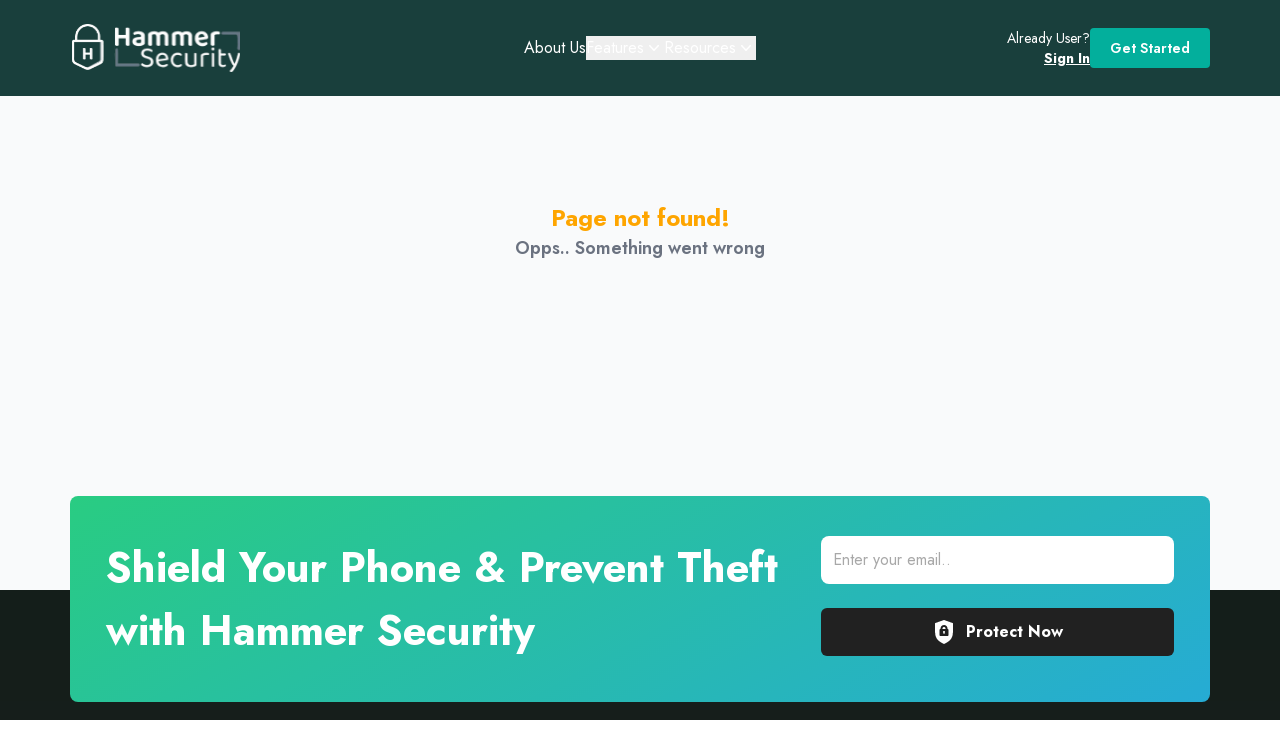

--- FILE ---
content_type: text/html
request_url: https://hammer-security.ca/en/guide3/
body_size: 71911
content:
<!DOCTYPE html><html lang="en"><head><meta charSet="utf-8"/><meta name="viewport" content="width=device-width, initial-scale=1"/><link rel="icon" href="/_static/favicon.ico"/><link href="https://fonts.googleapis.com/css2?family=Jost:ital,wght@0,100..900;1,100..900&amp;display=swap" rel="stylesheet"/><script async="" src="https://pagead2.googlesyndication.com/pagead/js/adsbygoogle.js?client=ca-pub-9800009975517669" crossorigin="anonymous"></script><link rel="stylesheet" href="/_static/build/_assets/tailwind-IVRLBP6K.css"/><script>
  (() => {
    const url = 'ws://localhost:2222'
    let socket = new WebSocket(url)
    socket.addEventListener('message', message => {
      if (message.data === 'reload') location.reload()
    })
    socket.addEventListener('close', ({ wasClean }) => {
      const retryMs = 1000
      const cancelMs = 5000
      const maxAttempts = Math.round(cancelMs / retryMs)
      let attempts = 0
      const reloadIfCanConnect = () => {
        attempts++
        if (attempts > maxAttempts){
          console.error('Could not reconnect to dev server.')
          return
        }
        socket = new WebSocket(url)
        socket.addEventListener('error', () => {
          setTimeout(reloadIfCanConnect, retryMs)
        })
        socket.addEventListener('open', () => {
          if (!wasClean) {
            location.reload()
          }
        })
      }
      reloadIfCanConnect()
    })
  })();
</script>
</head><body class="font-jost antialiased"><div><header class="bg-primary-300/90 z-30 w-full fixed bg-mix-blend-hard-light px-4"><nav class="container mx-auto flex items-center h-16 lg:h-auto justify-between lg:py-6 max-2xl:max-w-[1140px]" aria-label="menu"><div class="flex lg:flex-1"><a href="/" class="-m-1.5 p-1.5"><span class="sr-only">Hammber security</span><svg xmlns="http://www.w3.org/2000/svg" xmlns:xlink="http://www.w3.org/1999/xlink" width="170" height="48" fill="none" viewBox="0 0 170 48" class="max-lg:h-9"><path fill="url(#a)" d="M44.929 0H170v48H44.929z"></path><path fill="url(#b)" d="M0 0h34.627v48H0z"></path><defs><pattern id="a" width="1" height="1" patternContentUnits="objectBoundingBox"><use xlink:href="#c" transform="matrix(.00358 0 0 .00942 0 -1.635)"></use></pattern><pattern id="b" width="1" height="1" patternContentUnits="objectBoundingBox"><use xlink:href="#c" transform="matrix(.0079 0 0 .00577 -.597 0)"></use></pattern><image xlink:href="[data-uri]" id="c" width="280" height="280"></image></defs></svg></a></div><div class="flex items-center lg:hidden space-x-4"><button type="button" class="rounded bg-secondary px-3 py-1.5 text-sm font-semibold text-white">Get Started</button><div class="flex rounded-md border border-white p-2"><button type="button" class="-m-2.5 inline-flex items-center justify-center rounded-md p-1.5 text-gray-700"><span class="sr-only">Open main menu</span><svg class="h-6 w-6" fill="none" viewBox="0 0 24 24" stroke-width="1.5" stroke="white" aria-hidden="true"><path stroke-linecap="round" stroke-linejoin="round" d="M3.75 6.75h16.5M3.75 12h16.5m-16.5 5.25h16.5"></path></svg></button></div></div><div class="hidden lg:flex lg:gap-x-12"><a class="hover:text-secondary focus-visible:border-none focus-visible:outline-none text-white hover:text-secondary" href="/about-us">About Us</a><div class="relative" data-headlessui-state=""><button class="flex items-center gap-x-1 text-white hover:text-secondary focus-visible:border-none  focus-visible:outline-none" type="button" aria-expanded="false" data-headlessui-state="">Features<svg class="h-5 w-5 flex-none" viewBox="0 0 20 20" fill="currentColor" aria-hidden="true"><path fill-rule="evenodd" d="M5.23 7.21a.75.75 0 011.06.02L10 11.168l3.71-3.938a.75.75 0 111.08 1.04l-4.25 4.5a.75.75 0 01-1.08 0l-4.25-4.5a.75.75 0 01.02-1.06z" clip-rule="evenodd"></path></svg></button></div><div class="relative" data-headlessui-state=""><button class="flex items-center gap-x-1 text-white hover:text-secondary focus-visible:border-none  focus-visible:outline-none" type="button" aria-expanded="false" data-headlessui-state="">Resources<svg class="h-5 w-5 flex-none" viewBox="0 0 20 20" fill="currentColor" aria-hidden="true"><path fill-rule="evenodd" d="M5.23 7.21a.75.75 0 011.06.02L10 11.168l3.71-3.938a.75.75 0 111.08 1.04l-4.25 4.5a.75.75 0 01-1.08 0l-4.25-4.5a.75.75 0 01.02-1.06z" clip-rule="evenodd"></path></svg></button></div></div><div hidden="" style="position:fixed;top:1px;left:1px;width:1px;height:0;padding:0;margin:-1px;overflow:hidden;clip:rect(0, 0, 0, 0);white-space:nowrap;border-width:0;display:none"></div><div class="hidden items-center gap-x-6 lg:flex lg:flex-1 lg:justify-end"><a rel="noopener noreferrer" class="hidden w-24 text-right lg:block lg:text-sm lg:text-white" href="https://hammersecurity.co/en/signin/" target="_blank"><span class="text-sm">Already User?</span><span class="font-bold underline">Sign In</span></a><button type="button" class="rounded bg-secondary px-5 py-2.5 text-sm font-semibold text-white">Get Started</button></div></nav><div hidden="" style="position:fixed;top:1px;left:1px;width:1px;height:0;padding:0;margin:-1px;overflow:hidden;clip:rect(0, 0, 0, 0);white-space:nowrap;border-width:0;display:none"></div></header><div class="min-h-[400px] flex text-lg flex-col items-center justify-center font-semibold bg-[#F9FAFB] pt-16"><div class="text-orange-500 text-2xl font-bold">Page not found!</div><div class=" text-gray-500">Opps.. Something went wrong</div></div><div class="pt-12 lg:pt-24 bg-[#F9FAFB]"><div class="lg:mx-8"><section class="px-4 lg:px-0 z-10 relative"><div class=" rounded-lg bg-[linear-gradient(151deg,#29CC82_0%,#26ABD5_100.81%)] px-5 py-8 container mx-auto max-2xl:max-w-[1140px] gap-x-1 max-lg:space-y-6 lg:grid lg:grid-cols-3 lg:px-9 lg:py-10"><div class="text-center font-bold leading-normal text-white lg:text-[42px] text-[28px] col-span-2 lg:text-left">Shield Your Phone &amp; Prevent Theft with Hammer Security</div><form method="post" action="/resources"><div class="flex flex-col justify-between space-y-6 max-lg:px-2"><input type="email" name="email" required="" placeholder="Enter your email.." class="w-full rounded-lg p-3 text-tertiary-1100 placeholder:text-tertiary-800"/><button type="submit" class="flex w-full items-center justify-center rounded-md bg-tertiary-1100 py-3 font-bold text-white hover:bg-tertiary-1200"><svg xmlns="http://www.w3.org/2000/svg" width="24" height="24" fill="none" viewBox="0 0 24 24" class="mr-2.5"><g fill="#fff" clip-path="url(#a)"><path d="M12.005 11.002c-.552 0-1 .449-1 1 0 .365.206.672.5.846v.654a.5.5 0 1 0 1 0v-.654a.99.99 0 0 0 .5-.846c0-.551-.45-1-1-1M12.005 7.002c-.828 0-1.5.673-1.5 1.5v.5h3v-.5c0-.827-.673-1.5-1.5-1.5"></path><path d="m20.671 3.03-8.5-3a.5.5 0 0 0-.333 0l-8.5 3a.5.5 0 0 0-.333.472v6c0 7.765 1.151 10.603 8.775 14.446a.5.5 0 0 0 .45 0c7.623-3.843 8.775-6.681 8.775-14.446v-6a.5.5 0 0 0-.334-.471m-4.166 11.972c0 .551-.45 1-1 1h-7c-.552 0-1-.449-1-1v-5c0-.551.448-1 1-1v-.5c0-1.93 1.57-3.5 3.5-3.5s3.5 1.57 3.5 3.5v.5c.55 0 1 .449 1 1z"></path></g><defs><clipPath id="a"><path fill="#fff" d="M.002.002h24v24h-24z"></path></clipPath></defs></svg>Protect Now</button></div></form></div></section></div><footer class="bg-[linear-gradient(180deg,#141E1A_0%,#212121_100%)] pt-40 lg:pt-60 -mt-28" aria-labelledby="footer"><h2 id="footer-heading" class="sr-only">Footer</h2><div class="container mx-auto max-2xl:max-w-[1140px] px-4"><div class="lg:grid lg:grid-cols-10 lg:gap-24 max-lg:space-y-16"><div class="col-span-4 space-y-8"><svg xmlns="http://www.w3.org/2000/svg" xmlns:xlink="http://www.w3.org/1999/xlink" width="170" height="48" fill="none" viewBox="0 0 170 48"><path fill="url(#g)" d="M44.929 0H170v48H44.929z"></path><path fill="url(#h)" d="M0 0h34.627v48H0z"></path><defs><pattern id="g" width="1" height="1" patternContentUnits="objectBoundingBox"><use xlink:href="#c" transform="matrix(.00358 0 0 .00942 0 -1.635)"></use></pattern><pattern id="h" width="1" height="1" patternContentUnits="objectBoundingBox"><use xlink:href="#c" transform="matrix(.0079 0 0 .00577 -.597 0)"></use></pattern><image xlink:href="[data-uri]" id="c" width="280" height="280"></image></defs></svg><p class="text-lg font-light text-white lg:text-2xl">The Hammer Security App is a comprehensive mobile security application designed to provide users with a robust set features to protect their smartphones from theft, unauthorized access, and personal data breaches.</p><div class="flex space-x-6"><a rel="noopener noreferrer" class="rounded-full border border-white text-gray-500 hover:text-gray-400" href="https://www.facebook.com/hammerapp/" target="_blank"><span class="sr-only">Facebook</span><svg xmlns="http://www.w3.org/2000/svg" width="56" height="56" fill="none" viewBox="0 0 56 56"><rect width="55.417" height="55.417" x="0.292" y="0.292" fill="#fff" fill-opacity="0.12" stroke="#fff" stroke-width="0.583" rx="27.708"></rect><path fill="#fff" d="M30.169 42V29.229h4.285l.643-4.979h-4.928v-3.178c0-1.44.398-2.423 2.467-2.423l2.634-.001v-4.453c-.456-.06-2.02-.195-3.84-.195-3.8 0-6.401 2.32-6.401 6.579v3.671H20.73v4.979h4.299V42z"></path></svg></a><a rel="noopener noreferrer" class="rounded-full border border-white text-gray-500 hover:text-gray-400" href="https://www.instagram.com/hammer_app/" target="_blank"><span class="sr-only">Instagram</span><svg xmlns="http://www.w3.org/2000/svg" width="56" height="56" fill="none" viewBox="0 0 56 56"><rect width="55.417" height="55.417" x="0.292" y="0.292" fill="#fff" fill-opacity="0.12" stroke="#fff" stroke-width="0.583" rx="27.708"></rect><g fill="#fff" clip-path="url(#a)"><path d="M33.659 14H22.34C17.741 14 14 17.742 14 22.341V33.66c0 4.6 3.742 8.341 8.341 8.341H33.66c4.6 0 8.341-3.742 8.341-8.341V22.34c0-4.6-3.742-8.341-8.341-8.341m5.524 19.659a5.525 5.525 0 0 1-5.524 5.524H22.34a5.525 5.525 0 0 1-5.524-5.524V22.34a5.525 5.525 0 0 1 5.524-5.524H33.66a5.525 5.525 0 0 1 5.524 5.524z"></path><path d="M28 20.758c-3.994 0-7.242 3.249-7.242 7.242S24.007 35.24 28 35.24 35.24 31.993 35.24 28c0-3.994-3.248-7.242-7.241-7.242m0 11.667a4.425 4.425 0 1 1 0-8.85 4.425 4.425 0 0 1 0 8.85M35.257 22.548a1.735 1.735 0 1 0 0-3.47 1.735 1.735 0 0 0 0 3.47"></path></g><defs><clipPath id="a"><path fill="#fff" d="M14 14h28v28H14z"></path></clipPath></defs></svg></a><a rel="noopener noreferrer" class="rounded-full border border-white text-gray-500 hover:text-gray-400" href="https://www.youtube.com/@hammersecurity6052" target="_blank"><span class="sr-only">YouTube</span><svg xmlns="http://www.w3.org/2000/svg" width="56" height="56" fill="none" viewBox="0 0 56 56"><rect width="55.417" height="55.417" x="0.292" y="0.292" fill="#fff" fill-opacity="0.12" stroke="#fff" stroke-width="0.583" rx="27.708"></rect><path fill="#fff" d="M42.284 21.631a3.51 3.51 0 0 0-2.467-2.468c-2.191-.6-10.956-.6-10.956-.6s-8.764 0-10.955.577a3.58 3.58 0 0 0-2.468 2.491c-.577 2.191-.577 6.735-.577 6.735s0 4.566.577 6.734a3.51 3.51 0 0 0 2.468 2.468c2.214.6 10.955.6 10.955.6s8.765 0 10.956-.577a3.51 3.51 0 0 0 2.468-2.468c.576-2.19.576-6.734.576-6.734s.023-4.567-.577-6.758M26.071 32.563v-8.395l7.288 4.198z"></path></svg></a></div></div><div class="col-span-6 grid grid-cols-2 justify-around gap-x-10 lg:grid-cols-3 lg:gap-x-0 max-lg:space-y-12"><div><h3 class="text-2xl font-semibold leading-6 text-white">Features</h3><ul class="mt-6 lg:mt-12 space-y-4"><li><a class="text-lg text-white hover:text-secondary" href="/#security-features">Fake Shutdown</a></li><li><a class="text-lg text-white hover:text-secondary" href="/#security-features">Intruder Alerts</a></li><li><a class="text-lg text-white hover:text-secondary" href="/#security-features">Lost Phone Tracking</a></li><li><a class="text-lg text-white hover:text-secondary" href="/#security-features">Fake Airplane Mode</a></li><li><a class="text-lg text-white hover:text-secondary" href="/#security-features">Emergency SOS</a></li><li><a class="text-lg text-white hover:text-secondary" href="/#security-features">Low Battery Alerts</a></li></ul></div><div><h3 class="text-2xl font-semibold leading-6 text-white">Support</h3><ul class="mt-12 space-y-4"><li><a href="/blogs" class="text-lg text-white hover:text-secondary">Blogs</a></li><li><a href="/privacy-policy" class="text-lg text-white hover:text-secondary">Privacy Policy</a></li></ul></div><div><h3 class="text-2xl font-semibold leading-6 text-white">Company</h3><ul class="mt-12 space-y-4"><li><a class="text-lg text-white hover:text-secondary" href="/about-us">About Us</a></li><li><a class="text-lg text-white hover:text-secondary" href="/faq">Faq</a></li></ul></div></div></div><div class="mt-10 border-t-2 border-white pt-8 lg:mt-16 lg:flex lg:items-center lg:justify-between py-6 max-lg:space-y-4"><p class="text-center text-base leading-5 text-white">© Copyright All Rights Reserved 2024</p><div class="flex justify-center"><p class="text-base text-white hidden"><a class="" href="/">Terms and Conditions</a></p><p class="text-base text-white"><a class="" href="/privacy-policy">Privacy Policy</a></p></div></div></div></footer></div></div><script>((STORAGE_KEY, restoreKey) => {
    if (!window.history.state || !window.history.state.key) {
      let key = Math.random().toString(32).slice(2);
      window.history.replaceState({
        key
      }, "");
    }
    try {
      let positions = JSON.parse(sessionStorage.getItem(STORAGE_KEY) || "{}");
      let storedY = positions[restoreKey || window.history.state.key];
      if (typeof storedY === "number") {
        window.scrollTo(0, storedY);
      }
    } catch (error) {
      console.error(error);
      sessionStorage.removeItem(STORAGE_KEY);
    }
  })("positions", null)</script><link rel="modulepreload" href="/_static/build/manifest-2B1F1F28.js"/><link rel="modulepreload" href="/_static/build/entry.client-AMXERVY5.js"/><link rel="modulepreload" href="/_static/build/_shared/chunk-4WGSTB2K.js"/><link rel="modulepreload" href="/_static/build/_shared/chunk-OXWDG5LD.js"/><link rel="modulepreload" href="/_static/build/_shared/chunk-IDOYUPXY.js"/><link rel="modulepreload" href="/_static/build/root-NJDUMKKK.js"/><link rel="modulepreload" href="/_static/build/_shared/chunk-HKSNX3Z6.js"/><link rel="modulepreload" href="/_static/build/_shared/chunk-EGHHB3OY.js"/><link rel="modulepreload" href="/_static/build/routes/_public-7SHJTY34.js"/><link rel="modulepreload" href="/_static/build/routes/_public.$-GII7MVVG.js"/><script>window.__remixContext = {"url":"/en/guide3/","future":{"v3_fetcherPersist":false,"v3_relativeSplatPath":false,"v3_throwAbortReason":false},"state":{"loaderData":{"root":null,"routes/_public":null,"routes/_public.$":null},"actionData":null,"errors":null}};</script><script type="module" async="">import "/_static/build/manifest-2B1F1F28.js";
import * as route0 from "/_static/build/root-NJDUMKKK.js";
import * as route1 from "/_static/build/routes/_public-7SHJTY34.js";
import * as route2 from "/_static/build/routes/_public.$-GII7MVVG.js";
window.__remixRouteModules = {"root":route0,"routes/_public":route1,"routes/_public.$":route2};

import("/_static/build/entry.client-AMXERVY5.js");</script></body></html>

--- FILE ---
content_type: text/html; charset=utf-8
request_url: https://www.google.com/recaptcha/api2/aframe
body_size: 268
content:
<!DOCTYPE HTML><html><head><meta http-equiv="content-type" content="text/html; charset=UTF-8"></head><body><script nonce="dzdjkOwx1NGeS57-AM29uQ">/** Anti-fraud and anti-abuse applications only. See google.com/recaptcha */ try{var clients={'sodar':'https://pagead2.googlesyndication.com/pagead/sodar?'};window.addEventListener("message",function(a){try{if(a.source===window.parent){var b=JSON.parse(a.data);var c=clients[b['id']];if(c){var d=document.createElement('img');d.src=c+b['params']+'&rc='+(localStorage.getItem("rc::a")?sessionStorage.getItem("rc::b"):"");window.document.body.appendChild(d);sessionStorage.setItem("rc::e",parseInt(sessionStorage.getItem("rc::e")||0)+1);localStorage.setItem("rc::h",'1769456574257');}}}catch(b){}});window.parent.postMessage("_grecaptcha_ready", "*");}catch(b){}</script></body></html>

--- FILE ---
content_type: application/javascript; charset=UTF-8
request_url: https://hammer-security.ca/_static/build/entry.client-AMXERVY5.js
body_size: 111
content:
import{a as _,k as i}from"/_static/build/_shared/chunk-4WGSTB2K.js";import{a as E,b as n}from"/_static/build/_shared/chunk-OXWDG5LD.js";import{b as y,c as t}from"/_static/build/_shared/chunk-IDOYUPXY.js";var c=y(r=>{"use strict";var a=_();r.createRoot=a.createRoot,r.hydrateRoot=a.hydrateRoot;var m});var o=t(E(),1),s=t(c(),1),e=t(n(),1);(0,o.startTransition)(()=>{(0,s.hydrateRoot)(document,(0,e.jsx)(o.StrictMode,{children:(0,e.jsx)(i,{})}))});


--- FILE ---
content_type: application/javascript; charset=UTF-8
request_url: https://hammer-security.ca/_static/build/routes/_public.$-GII7MVVG.js
body_size: 170
content:
import{b as o}from"/_static/build/_shared/chunk-OXWDG5LD.js";import{c as e}from"/_static/build/_shared/chunk-IDOYUPXY.js";var t=e(o(),1);function n(){return(0,t.jsxs)("div",{className:"min-h-[400px] flex text-lg flex-col items-center justify-center font-semibold bg-[#F9FAFB] pt-16",children:[(0,t.jsx)("div",{className:"text-orange-500 text-2xl font-bold",children:"Page not found!"}),(0,t.jsx)("div",{className:" text-gray-500",children:"Opps.. Something went wrong"})]})}export{n as default};


--- FILE ---
content_type: application/javascript; charset=UTF-8
request_url: https://hammer-security.ca/_static/build/_shared/chunk-4WGSTB2K.js
body_size: 242742
content:
import{a as Mt}from"/_static/build/_shared/chunk-OXWDG5LD.js";import{a as io,b as lo,c as kt}from"/_static/build/_shared/chunk-IDOYUPXY.js";function co(){return co=Object.assign?Object.assign.bind():function(e){for(var t=1;t<arguments.length;t++){var n=arguments[t];for(var r in n)Object.prototype.hasOwnProperty.call(n,r)&&(e[r]=n[r])}return e},co.apply(this,arguments)}function Se(e,t){if(e===!1||e===null||typeof e>"u")throw new Error(t)}function Jc(e,t){if(!e){typeof console<"u"&&console.warn(t);try{throw new Error(t)}catch{}}}function Fn(e){let{pathname:t="/",search:n="",hash:r=""}=e;return n&&n!=="?"&&(t+=n.charAt(0)==="?"?n:"?"+n),r&&r!=="#"&&(t+=r.charAt(0)==="#"?r:"#"+r),t}function st(e){let t={};if(e){let n=e.indexOf("#");n>=0&&(t.hash=e.substr(n),e=e.substr(0,n));let r=e.indexOf("?");r>=0&&(t.search=e.substr(r),e=e.substr(0,r)),e&&(t.pathname=e)}return t}function Rt(e,t,n){n===void 0&&(n="/");let r=typeof t=="string"?st(t):t,a=gl(r.pathname||"/",n);if(a==null)return null;let o=Gc(e);Ov(o);let i=null;for(let l=0;i==null&&l<o.length;++l){let u=Wv(a);i=Vv(o[l],u)}return i}function Xc(e,t){let{route:n,pathname:r,params:a}=e;return{id:n.id,pathname:r,params:a,data:t[n.id],handle:n.handle}}function Gc(e,t,n,r){t===void 0&&(t=[]),n===void 0&&(n=[]),r===void 0&&(r="");let a=(o,i,l)=>{let u={relativePath:l===void 0?o.path||"":l,caseSensitive:o.caseSensitive===!0,childrenIndex:i,route:o};u.relativePath.startsWith("/")&&(Se(u.relativePath.startsWith(r),'Absolute route path "'+u.relativePath+'" nested under path '+('"'+r+'" is not valid. An absolute child route path ')+"must start with the combined path of all its parent routes."),u.relativePath=u.relativePath.slice(r.length));let s=Tt([r,u.relativePath]),c=n.concat(u);o.children&&o.children.length>0&&(Se(o.index!==!0,"Index routes must not have child routes. Please remove "+('all child routes from route path "'+s+'".')),Gc(o.children,t,c,s)),!(o.path==null&&!o.index)&&t.push({path:s,score:Hv(s,o.index),routesMeta:c})};return e.forEach((o,i)=>{var l;if(o.path===""||!((l=o.path)!=null&&l.includes("?")))a(o,i);else for(let u of Zc(o.path))a(o,i,u)}),t}function Zc(e){let t=e.split("/");if(t.length===0)return[];let[n,...r]=t,a=n.endsWith("?"),o=n.replace(/\?$/,"");if(r.length===0)return a?[o,""]:[o];let i=Zc(r.join("/")),l=[];return l.push(...i.map(u=>u===""?o:[o,u].join("/"))),a&&l.push(...i),l.map(u=>e.startsWith("/")&&u===""?"/":u)}function Ov(e){e.sort((t,n)=>t.score!==n.score?n.score-t.score:Bv(t.routesMeta.map(r=>r.childrenIndex),n.routesMeta.map(r=>r.childrenIndex)))}function Hv(e,t){let n=e.split("/"),r=n.length;return n.some(Yc)&&(r+=zv),t&&(r+=bv),n.filter(a=>!Yc(a)).reduce((a,o)=>a+(Av.test(o)?Uv:o===""?jv:Iv),r)}function Bv(e,t){return e.length===t.length&&e.slice(0,-1).every((r,a)=>r===t[a])?e[e.length-1]-t[t.length-1]:0}function Vv(e,t){let{routesMeta:n}=e,r={},a="/",o=[];for(let i=0;i<n.length;++i){let l=n[i],u=i===n.length-1,s=a==="/"?t:t.slice(a.length)||"/",c=ea({path:l.relativePath,caseSensitive:l.caseSensitive,end:u},s);if(!c)return null;Object.assign(r,c.params);let f=l.route;o.push({params:r,pathname:Tt([a,c.pathname]),pathnameBase:Yv(Tt([a,c.pathnameBase])),route:f}),c.pathnameBase!=="/"&&(a=Tt([a,c.pathnameBase]))}return o}function ea(e,t){typeof e=="string"&&(e={path:e,caseSensitive:!1,end:!0});let[n,r]=$v(e.path,e.caseSensitive,e.end),a=t.match(n);if(!a)return null;let o=a[0],i=o.replace(/(.)\/+$/,"$1"),l=a.slice(1);return{params:r.reduce((s,c,f)=>{let{paramName:h,isOptional:g}=c;if(h==="*"){let E=l[f]||"";i=o.slice(0,o.length-E.length).replace(/(.)\/+$/,"$1")}let w=l[f];return g&&!w?s[h]=void 0:s[h]=(w||"").replace(/%2F/g,"/"),s},{}),pathname:o,pathnameBase:i,pattern:e}}function $v(e,t,n){t===void 0&&(t=!1),n===void 0&&(n=!0),Jc(e==="*"||!e.endsWith("*")||e.endsWith("/*"),'Route path "'+e+'" will be treated as if it were '+('"'+e.replace(/\*$/,"/*")+'" because the `*` character must ')+"always follow a `/` in the pattern. To get rid of this warning, "+('please change the route path to "'+e.replace(/\*$/,"/*")+'".'));let r=[],a="^"+e.replace(/\/*\*?$/,"").replace(/^\/*/,"/").replace(/[\\.*+^${}|()[\]]/g,"\\$&").replace(/\/:([\w-]+)(\?)?/g,(i,l,u)=>(r.push({paramName:l,isOptional:u!=null}),u?"/?([^\\/]+)?":"/([^\\/]+)"));return e.endsWith("*")?(r.push({paramName:"*"}),a+=e==="*"||e==="/*"?"(.*)$":"(?:\\/(.+)|\\/*)$"):n?a+="\\/*$":e!==""&&e!=="/"&&(a+="(?:(?=\\/|$))"),[new RegExp(a,t?void 0:"i"),r]}function Wv(e){try{return e.split("/").map(t=>decodeURIComponent(t).replace(/\//g,"%2F")).join("/")}catch(t){return Jc(!1,'The URL path "'+e+'" could not be decoded because it is is a malformed URL segment. This is probably due to a bad percent '+("encoding ("+t+").")),e}}function gl(e,t){if(t==="/")return e;if(!e.toLowerCase().startsWith(t.toLowerCase()))return null;let n=t.endsWith("/")?t.length-1:t.length,r=e.charAt(n);return r&&r!=="/"?null:e.slice(n)||"/"}function fo(e,t){t===void 0&&(t="/");let{pathname:n,search:r="",hash:a=""}=typeof e=="string"?st(e):e;return{pathname:n?n.startsWith("/")?n:Kv(n,t):t,search:Jv(r),hash:Xv(a)}}function Kv(e,t){let n=t.replace(/\/+$/,"").split("/");return e.split("/").forEach(a=>{a===".."?n.length>1&&n.pop():a!=="."&&n.push(a)}),n.length>1?n.join("/"):"/"}function yl(e,t,n,r){return"Cannot include a '"+e+"' character in a manually specified "+("`to."+t+"` field ["+JSON.stringify(r)+"].  Please separate it out to the ")+("`to."+n+"` field. Alternatively you may provide the full path as ")+'a string in <Link to="..."> and the router will parse it for you.'}function Qv(e){return e.filter((t,n)=>n===0||t.route.path&&t.route.path.length>0)}function wl(e,t){let n=Qv(e);return t?n.map((r,a)=>a===e.length-1?r.pathname:r.pathnameBase):n.map(r=>r.pathnameBase)}function Rl(e,t,n,r){r===void 0&&(r=!1);let a;typeof e=="string"?a=st(e):(a=co({},e),Se(!a.pathname||!a.pathname.includes("?"),yl("?","pathname","search",a)),Se(!a.pathname||!a.pathname.includes("#"),yl("#","pathname","hash",a)),Se(!a.search||!a.search.includes("#"),yl("#","search","hash",a)));let o=e===""||a.pathname==="",i=o?"/":a.pathname,l;if(i==null)l=n;else{let f=t.length-1;if(!r&&i.startsWith("..")){let h=i.split("/");for(;h[0]==="..";)h.shift(),f-=1;a.pathname=h.join("/")}l=f>=0?t[f]:"/"}let u=fo(a,l),s=i&&i!=="/"&&i.endsWith("/"),c=(o||i===".")&&n.endsWith("/");return!u.pathname.endsWith("/")&&(s||c)&&(u.pathname+="/"),u}function On(e){return e!=null&&typeof e.status=="number"&&typeof e.statusText=="string"&&typeof e.internal=="boolean"&&"data"in e}var Zt,Qc,Av,Uv,bv,jv,Iv,zv,Yc,Tt,Yv,Jv,Xv,ir,ho,qc,Cw,Gv,Lw,Nw,El=io(()=>{(function(e){e.Pop="POP",e.Push="PUSH",e.Replace="REPLACE"})(Zt||(Zt={}));(function(e){e.data="data",e.deferred="deferred",e.redirect="redirect",e.error="error"})(Qc||(Qc={}));Av=/^:[\w-]+$/,Uv=3,bv=2,jv=1,Iv=10,zv=-2,Yc=e=>e==="*";Tt=e=>e.join("/").replace(/\/\/+/g,"/"),Yv=e=>e.replace(/\/+$/,"").replace(/^\/*/,"/"),Jv=e=>!e||e==="?"?"":e.startsWith("?")?e:"?"+e,Xv=e=>!e||e==="#"?"":e.startsWith("#")?e:"#"+e,ir=class extends Error{},ho=function(t,n){n===void 0&&(n=302);let r=n;typeof r=="number"?r={status:r}:typeof r.status>"u"&&(r.status=302);let a=new Headers(r.headers);return a.set("Location",t),new Response(null,co({},r,{headers:a}))};qc=["post","put","patch","delete"],Cw=new Set(qc),Gv=["get",...qc],Lw=new Set(Gv),Nw=Symbol("deferred")});function ta(){return ta=Object.assign?Object.assign.bind():function(e){for(var t=1;t<arguments.length;t++){var n=arguments[t];for(var r in n)Object.prototype.hasOwnProperty.call(n,r)&&(e[r]=n[r])}return e},ta.apply(this,arguments)}function An(e,t){let{relative:n}=t===void 0?{}:t;Un()||Se(!1);let{basename:r,navigator:a}=k.useContext($e),{hash:o,pathname:i,search:l}=en(e,{relative:n}),u=i;return r!=="/"&&(u=i==="/"?r:Tt([r,i])),a.createHref({pathname:u,search:l,hash:o})}function Un(){return k.useContext(na)!=null}function Me(){return Un()||Se(!1),k.useContext(na).location}function rd(e){k.useContext($e).static||k.useLayoutEffect(e)}function mo(){let{isDataRoute:e}=k.useContext(et);return e?sy():ty()}function ty(){Un()||Se(!1);let e=k.useContext(Ot),{basename:t,future:n,navigator:r}=k.useContext($e),{matches:a}=k.useContext(et),{pathname:o}=Me(),i=JSON.stringify(wl(a,n.v7_relativeSplatPath)),l=k.useRef(!1);return rd(()=>{l.current=!0}),k.useCallback(function(s,c){if(c===void 0&&(c={}),!l.current)return;if(typeof s=="number"){r.go(s);return}let f=Rl(s,JSON.parse(i),o,c.relative==="path");e==null&&t!=="/"&&(f.pathname=f.pathname==="/"?t:Tt([t,f.pathname])),(c.replace?r.replace:r.push)(f,c.state,c)},[t,r,i,o,e])}function _l(e){let t=k.useContext(et).outlet;return t&&k.createElement(ny.Provider,{value:e},t)}function en(e,t){let{relative:n}=t===void 0?{}:t,{future:r}=k.useContext($e),{matches:a}=k.useContext(et),{pathname:o}=Me(),i=JSON.stringify(wl(a,r.v7_relativeSplatPath));return k.useMemo(()=>Rl(e,JSON.parse(i),o,n==="path"),[e,i,o,n])}function ad(e,t,n,r){Un()||Se(!1);let{navigator:a}=k.useContext($e),{matches:o}=k.useContext(et),i=o[o.length-1],l=i?i.params:{},u=i?i.pathname:"/",s=i?i.pathnameBase:"/",c=i&&i.route,f=Me(),h;if(t){var g;let d=typeof t=="string"?st(t):t;s==="/"||(g=d.pathname)!=null&&g.startsWith(s)||Se(!1),h=d}else h=f;let w=h.pathname||"/",E=w;if(s!=="/"){let d=s.replace(/^\//,"").split("/");E="/"+w.replace(/^\//,"").split("/").slice(d.length).join("/")}let x=Rt(e,{pathname:E}),p=iy(x&&x.map(d=>Object.assign({},d,{params:Object.assign({},l,d.params),pathname:Tt([s,a.encodeLocation?a.encodeLocation(d.pathname).pathname:d.pathname]),pathnameBase:d.pathnameBase==="/"?s:Tt([s,a.encodeLocation?a.encodeLocation(d.pathnameBase).pathname:d.pathnameBase])})),o,n,r);return t&&p?k.createElement(na.Provider,{value:{location:ta({pathname:"/",search:"",hash:"",state:null,key:"default"},h),navigationType:Zt.Pop}},p):p}function ry(){let e=ra(),t=On(e)?e.status+" "+e.statusText:e instanceof Error?e.message:JSON.stringify(e),n=e instanceof Error?e.stack:null,r="rgba(200,200,200, 0.5)",a={padding:"0.5rem",backgroundColor:r},o={padding:"2px 4px",backgroundColor:r};return k.createElement(k.Fragment,null,k.createElement("h2",null,"Unexpected Application Error!"),k.createElement("h3",{style:{fontStyle:"italic"}},t),n?k.createElement("pre",{style:a},n):null,null)}function oy(e){let{routeContext:t,match:n,children:r}=e,a=k.useContext(Ot);return a&&a.static&&a.staticContext&&(n.route.errorElement||n.route.ErrorBoundary)&&(a.staticContext._deepestRenderedBoundaryId=n.route.id),k.createElement(et.Provider,{value:t},r)}function iy(e,t,n,r){var a;if(t===void 0&&(t=[]),n===void 0&&(n=null),r===void 0&&(r=null),e==null){var o;if((o=n)!=null&&o.errors)e=n.matches;else return null}let i=e,l=(a=n)==null?void 0:a.errors;if(l!=null){let c=i.findIndex(f=>f.route.id&&l?.[f.route.id]);c>=0||Se(!1),i=i.slice(0,Math.min(i.length,c+1))}let u=!1,s=-1;if(n&&r&&r.v7_partialHydration)for(let c=0;c<i.length;c++){let f=i[c];if((f.route.HydrateFallback||f.route.hydrateFallbackElement)&&(s=c),f.route.id){let{loaderData:h,errors:g}=n,w=f.route.loader&&h[f.route.id]===void 0&&(!g||g[f.route.id]===void 0);if(f.route.lazy||w){u=!0,s>=0?i=i.slice(0,s+1):i=[i[0]];break}}}return i.reduceRight((c,f,h)=>{let g,w=!1,E=null,x=null;n&&(g=l&&f.route.id?l[f.route.id]:void 0,E=f.route.errorElement||ay,u&&(s<0&&h===0?(cy("route-fallback",!1,"No `HydrateFallback` element provided to render during initial hydration"),w=!0,x=null):s===h&&(w=!0,x=f.route.hydrateFallbackElement||null)));let p=t.concat(i.slice(0,h+1)),d=()=>{let m;return g?m=E:w?m=x:f.route.Component?m=k.createElement(f.route.Component,null):f.route.element?m=f.route.element:m=c,k.createElement(oy,{match:f,routeContext:{outlet:c,matches:p,isDataRoute:n!=null},children:m})};return n&&(f.route.ErrorBoundary||f.route.errorElement||h===0)?k.createElement(Sl,{location:n.location,revalidation:n.revalidation,component:E,error:g,children:d(),routeContext:{outlet:null,matches:p,isDataRoute:!0}}):d()},null)}function ly(e){let t=k.useContext(Ot);return t||Se(!1),t}function vo(e){let t=k.useContext(qt);return t||Se(!1),t}function uy(e){let t=k.useContext(et);return t||Se(!1),t}function yo(e){let t=uy(e),n=t.matches[t.matches.length-1];return n.route.id||Se(!1),n.route.id}function Pl(){return yo(Ft.UseRouteId)}function lr(){return vo(Ft.UseNavigation).navigation}function ur(){let{matches:e,loaderData:t}=vo(Ft.UseMatches);return k.useMemo(()=>e.map(n=>Xc(n,t)),[e,t])}function Dl(){let e=vo(Ft.UseLoaderData),t=yo(Ft.UseLoaderData);if(e.errors&&e.errors[t]!=null){console.error("You cannot `useLoaderData` in an errorElement (routeId: "+t+")");return}return e.loaderData[t]}function ra(){var e;let t=k.useContext(nd),n=vo(Ft.UseRouteError),r=yo(Ft.UseRouteError);return t!==void 0?t:(e=n.errors)==null?void 0:e[r]}function Cl(){let e=k.useContext(po);return e?._data}function go(){let e=k.useContext(po);return e?._error}function sy(){let{router:e}=ly(od.UseNavigateStable),t=yo(Ft.UseNavigateStable),n=k.useRef(!1);return rd(()=>{n.current=!0}),k.useCallback(function(a,o){o===void 0&&(o={}),n.current&&(typeof a=="number"?e.navigate(a):e.navigate(a,ta({fromRouteId:t},o)))},[e,t])}function cy(e,t,n){!t&&!ed[e]&&(ed[e]=!0)}function id(e){return _l(e.context)}function Ll(e){let{basename:t="/",children:n=null,location:r,navigationType:a=Zt.Pop,navigator:o,static:i=!1,future:l}=e;Un()&&Se(!1);let u=t.replace(/^\/*/,"/"),s=k.useMemo(()=>({basename:u,navigator:o,static:i,future:ta({v7_relativeSplatPath:!1},l)}),[u,l,o,i]);typeof r=="string"&&(r=st(r));let{pathname:c="/",search:f="",hash:h="",state:g=null,key:w="default"}=r,E=k.useMemo(()=>{let x=gl(c,u);return x==null?null:{location:{pathname:x,search:f,hash:h,state:g,key:w},navigationType:a}},[u,c,f,h,g,w,a]);return E==null?null:k.createElement($e.Provider,{value:s},k.createElement(na.Provider,{children:n,value:E}))}function Nl(e){let{children:t,errorElement:n,resolve:r}=e;return k.createElement(xl,{resolve:r,errorElement:n},k.createElement(hy,null,t))}function hy(e){let{children:t}=e,n=Cl(),r=typeof t=="function"?t(n):t;return k.createElement(k.Fragment,null,r)}function kl(e){let t={hasErrorBoundary:e.ErrorBoundary!=null||e.errorElement!=null};return e.Component&&Object.assign(t,{element:k.createElement(e.Component),Component:void 0}),e.HydrateFallback&&Object.assign(t,{hydrateFallbackElement:k.createElement(e.HydrateFallback),HydrateFallback:void 0}),e.ErrorBoundary&&Object.assign(t,{errorElement:k.createElement(e.ErrorBoundary),ErrorBoundary:void 0}),t}var k,Ot,qt,po,$e,na,et,nd,ny,ay,Sl,od,Ft,ed,dy,Uw,qe,fy,xl,wo=io(()=>{k=kt(Mt());El();El();Ot=k.createContext(null),qt=k.createContext(null),po=k.createContext(null),$e=k.createContext(null),na=k.createContext(null),et=k.createContext({outlet:null,matches:[],isDataRoute:!1}),nd=k.createContext(null);ny=k.createContext(null);ay=k.createElement(ry,null),Sl=class extends k.Component{constructor(t){super(t),this.state={location:t.location,revalidation:t.revalidation,error:t.error}}static getDerivedStateFromError(t){return{error:t}}static getDerivedStateFromProps(t,n){return n.location!==t.location||n.revalidation!=="idle"&&t.revalidation==="idle"?{error:t.error,location:t.location,revalidation:t.revalidation}:{error:t.error!==void 0?t.error:n.error,location:n.location,revalidation:t.revalidation||n.revalidation}}componentDidCatch(t,n){console.error("React Router caught the following error during render",t,n)}render(){return this.state.error!==void 0?k.createElement(et.Provider,{value:this.props.routeContext},k.createElement(nd.Provider,{value:this.state.error,children:this.props.component})):this.props.children}};od=function(e){return e.UseBlocker="useBlocker",e.UseRevalidator="useRevalidator",e.UseNavigateStable="useNavigate",e}(od||{}),Ft=function(e){return e.UseBlocker="useBlocker",e.UseLoaderData="useLoaderData",e.UseActionData="useActionData",e.UseRouteError="useRouteError",e.UseNavigation="useNavigation",e.UseRouteLoaderData="useRouteLoaderData",e.UseMatches="useMatches",e.UseRevalidator="useRevalidator",e.UseNavigateStable="useNavigate",e.UseRouteId="useRouteId",e}(Ft||{});ed={};dy="startTransition",Uw=k[dy];qe=function(e){return e[e.pending=0]="pending",e[e.success=1]="success",e[e.error=2]="error",e}(qe||{}),fy=new Promise(()=>{}),xl=class extends k.Component{constructor(t){super(t),this.state={error:null}}static getDerivedStateFromError(t){return{error:t}}componentDidCatch(t,n){console.error("<Await> caught the following error during render",t,n)}render(){let{children:t,errorElement:n,resolve:r}=this.props,a=null,o=qe.pending;if(!(r instanceof Promise))o=qe.success,a=Promise.resolve(),Object.defineProperty(a,"_tracked",{get:()=>!0}),Object.defineProperty(a,"_data",{get:()=>r});else if(this.state.error){o=qe.error;let i=this.state.error;a=Promise.reject().catch(()=>{}),Object.defineProperty(a,"_tracked",{get:()=>!0}),Object.defineProperty(a,"_error",{get:()=>i})}else r._tracked?(a=r,o=a._error!==void 0?qe.error:a._data!==void 0?qe.success:qe.pending):(o=qe.pending,Object.defineProperty(r,"_tracked",{get:()=>!0}),a=r.then(i=>Object.defineProperty(r,"_data",{get:()=>i}),i=>Object.defineProperty(r,"_error",{get:()=>i})));if(o===qe.error&&a._error instanceof ir)throw fy;if(o===qe.error&&!n)throw a._error;if(o===qe.error)return k.createElement(po.Provider,{value:a,children:n});if(o===qe.success)return k.createElement(po.Provider,{value:a,children:t});throw a}}});var vd=lo(X=>{"use strict";function Ol(e,t){var n=e.length;e.push(t);e:for(;0<n;){var r=n-1>>>1,a=e[r];if(0<Ro(a,t))e[r]=t,e[n]=a,n=r;else break e}}function ct(e){return e.length===0?null:e[0]}function So(e){if(e.length===0)return null;var t=e[0],n=e.pop();if(n!==t){e[0]=n;e:for(var r=0,a=e.length,o=a>>>1;r<o;){var i=2*(r+1)-1,l=e[i],u=i+1,s=e[u];if(0>Ro(l,n))u<a&&0>Ro(s,l)?(e[r]=s,e[u]=n,r=u):(e[r]=l,e[i]=n,r=i);else if(u<a&&0>Ro(s,n))e[r]=s,e[u]=n,r=u;else break e}}return t}function Ro(e,t){var n=e.sortIndex-t.sortIndex;return n!==0?n:e.id-t.id}typeof performance=="object"&&typeof performance.now=="function"?(ld=performance,X.unstable_now=function(){return ld.now()}):(Ml=Date,ud=Ml.now(),X.unstable_now=function(){return Ml.now()-ud});var ld,Ml,ud,Et=[],tn=[],py=1,tt=null,De=3,xo=!1,bn=!1,oa=!1,dd=typeof setTimeout=="function"?setTimeout:null,fd=typeof clearTimeout=="function"?clearTimeout:null,sd=typeof setImmediate<"u"?setImmediate:null;typeof navigator<"u"&&navigator.scheduling!==void 0&&navigator.scheduling.isInputPending!==void 0&&navigator.scheduling.isInputPending.bind(navigator.scheduling);function Al(e){for(var t=ct(tn);t!==null;){if(t.callback===null)So(tn);else if(t.startTime<=e)So(tn),t.sortIndex=t.expirationTime,Ol(Et,t);else break;t=ct(tn)}}function Ul(e){if(oa=!1,Al(e),!bn)if(ct(Et)!==null)bn=!0,jl(bl);else{var t=ct(tn);t!==null&&Il(Ul,t.startTime-e)}}function bl(e,t){bn=!1,oa&&(oa=!1,fd(ia),ia=-1),xo=!0;var n=De;try{for(Al(t),tt=ct(Et);tt!==null&&(!(tt.expirationTime>t)||e&&!md());){var r=tt.callback;if(typeof r=="function"){tt.callback=null,De=tt.priorityLevel;var a=r(tt.expirationTime<=t);t=X.unstable_now(),typeof a=="function"?tt.callback=a:tt===ct(Et)&&So(Et),Al(t)}else So(Et);tt=ct(Et)}if(tt!==null)var o=!0;else{var i=ct(tn);i!==null&&Il(Ul,i.startTime-t),o=!1}return o}finally{tt=null,De=n,xo=!1}}var _o=!1,Eo=null,ia=-1,hd=5,pd=-1;function md(){return!(X.unstable_now()-pd<hd)}function Tl(){if(Eo!==null){var e=X.unstable_now();pd=e;var t=!0;try{t=Eo(!0,e)}finally{t?aa():(_o=!1,Eo=null)}}else _o=!1}var aa;typeof sd=="function"?aa=function(){sd(Tl)}:typeof MessageChannel<"u"?(Fl=new MessageChannel,cd=Fl.port2,Fl.port1.onmessage=Tl,aa=function(){cd.postMessage(null)}):aa=function(){dd(Tl,0)};var Fl,cd;function jl(e){Eo=e,_o||(_o=!0,aa())}function Il(e,t){ia=dd(function(){e(X.unstable_now())},t)}X.unstable_IdlePriority=5;X.unstable_ImmediatePriority=1;X.unstable_LowPriority=4;X.unstable_NormalPriority=3;X.unstable_Profiling=null;X.unstable_UserBlockingPriority=2;X.unstable_cancelCallback=function(e){e.callback=null};X.unstable_continueExecution=function(){bn||xo||(bn=!0,jl(bl))};X.unstable_forceFrameRate=function(e){0>e||125<e?console.error("forceFrameRate takes a positive int between 0 and 125, forcing frame rates higher than 125 fps is not supported"):hd=0<e?Math.floor(1e3/e):5};X.unstable_getCurrentPriorityLevel=function(){return De};X.unstable_getFirstCallbackNode=function(){return ct(Et)};X.unstable_next=function(e){switch(De){case 1:case 2:case 3:var t=3;break;default:t=De}var n=De;De=t;try{return e()}finally{De=n}};X.unstable_pauseExecution=function(){};X.unstable_requestPaint=function(){};X.unstable_runWithPriority=function(e,t){switch(e){case 1:case 2:case 3:case 4:case 5:break;default:e=3}var n=De;De=e;try{return t()}finally{De=n}};X.unstable_scheduleCallback=function(e,t,n){var r=X.unstable_now();switch(typeof n=="object"&&n!==null?(n=n.delay,n=typeof n=="number"&&0<n?r+n:r):n=r,e){case 1:var a=-1;break;case 2:a=250;break;case 5:a=1073741823;break;case 4:a=1e4;break;default:a=5e3}return a=n+a,e={id:py++,callback:t,priorityLevel:e,startTime:n,expirationTime:a,sortIndex:-1},n>r?(e.sortIndex=n,Ol(tn,e),ct(Et)===null&&e===ct(tn)&&(oa?(fd(ia),ia=-1):oa=!0,Il(Ul,n-r))):(e.sortIndex=a,Ol(Et,e),bn||xo||(bn=!0,jl(bl))),e};X.unstable_shouldYield=md;X.unstable_wrapCallback=function(e){var t=De;return function(){var n=De;De=t;try{return e.apply(this,arguments)}finally{De=n}}}});var gd=lo((zw,yd)=>{"use strict";yd.exports=vd()});var Pp=lo(Xe=>{"use strict";var Df=Mt(),Ye=gd();function C(e){for(var t="https://reactjs.org/docs/error-decoder.html?invariant="+e,n=1;n<arguments.length;n++)t+="&args[]="+encodeURIComponent(arguments[n]);return"Minified React error #"+e+"; visit "+t+" for the full message or use the non-minified dev environment for full errors and additional helpful warnings."}var Cf=new Set,La={};function Xn(e,t){Nr(e,t),Nr(e+"Capture",t)}function Nr(e,t){for(La[e]=t,e=0;e<t.length;e++)Cf.add(t[e])}var zt=!(typeof window>"u"||typeof window.document>"u"||typeof window.document.createElement>"u"),uu=Object.prototype.hasOwnProperty,my=/^[:A-Z_a-z\u00C0-\u00D6\u00D8-\u00F6\u00F8-\u02FF\u0370-\u037D\u037F-\u1FFF\u200C-\u200D\u2070-\u218F\u2C00-\u2FEF\u3001-\uD7FF\uF900-\uFDCF\uFDF0-\uFFFD][:A-Z_a-z\u00C0-\u00D6\u00D8-\u00F6\u00F8-\u02FF\u0370-\u037D\u037F-\u1FFF\u200C-\u200D\u2070-\u218F\u2C00-\u2FEF\u3001-\uD7FF\uF900-\uFDCF\uFDF0-\uFFFD\-.0-9\u00B7\u0300-\u036F\u203F-\u2040]*$/,wd={},Rd={};function vy(e){return uu.call(Rd,e)?!0:uu.call(wd,e)?!1:my.test(e)?Rd[e]=!0:(wd[e]=!0,!1)}function yy(e,t,n,r){if(n!==null&&n.type===0)return!1;switch(typeof t){case"function":case"symbol":return!0;case"boolean":return r?!1:n!==null?!n.acceptsBooleans:(e=e.toLowerCase().slice(0,5),e!=="data-"&&e!=="aria-");default:return!1}}function gy(e,t,n,r){if(t===null||typeof t>"u"||yy(e,t,n,r))return!0;if(r)return!1;if(n!==null)switch(n.type){case 3:return!t;case 4:return t===!1;case 5:return isNaN(t);case 6:return isNaN(t)||1>t}return!1}function Oe(e,t,n,r,a,o,i){this.acceptsBooleans=t===2||t===3||t===4,this.attributeName=r,this.attributeNamespace=a,this.mustUseProperty=n,this.propertyName=e,this.type=t,this.sanitizeURL=o,this.removeEmptyString=i}var Pe={};"children dangerouslySetInnerHTML defaultValue defaultChecked innerHTML suppressContentEditableWarning suppressHydrationWarning style".split(" ").forEach(function(e){Pe[e]=new Oe(e,0,!1,e,null,!1,!1)});[["acceptCharset","accept-charset"],["className","class"],["htmlFor","for"],["httpEquiv","http-equiv"]].forEach(function(e){var t=e[0];Pe[t]=new Oe(t,1,!1,e[1],null,!1,!1)});["contentEditable","draggable","spellCheck","value"].forEach(function(e){Pe[e]=new Oe(e,2,!1,e.toLowerCase(),null,!1,!1)});["autoReverse","externalResourcesRequired","focusable","preserveAlpha"].forEach(function(e){Pe[e]=new Oe(e,2,!1,e,null,!1,!1)});"allowFullScreen async autoFocus autoPlay controls default defer disabled disablePictureInPicture disableRemotePlayback formNoValidate hidden loop noModule noValidate open playsInline readOnly required reversed scoped seamless itemScope".split(" ").forEach(function(e){Pe[e]=new Oe(e,3,!1,e.toLowerCase(),null,!1,!1)});["checked","multiple","muted","selected"].forEach(function(e){Pe[e]=new Oe(e,3,!0,e,null,!1,!1)});["capture","download"].forEach(function(e){Pe[e]=new Oe(e,4,!1,e,null,!1,!1)});["cols","rows","size","span"].forEach(function(e){Pe[e]=new Oe(e,6,!1,e,null,!1,!1)});["rowSpan","start"].forEach(function(e){Pe[e]=new Oe(e,5,!1,e.toLowerCase(),null,!1,!1)});var es=/[\-:]([a-z])/g;function ts(e){return e[1].toUpperCase()}"accent-height alignment-baseline arabic-form baseline-shift cap-height clip-path clip-rule color-interpolation color-interpolation-filters color-profile color-rendering dominant-baseline enable-background fill-opacity fill-rule flood-color flood-opacity font-family font-size font-size-adjust font-stretch font-style font-variant font-weight glyph-name glyph-orientation-horizontal glyph-orientation-vertical horiz-adv-x horiz-origin-x image-rendering letter-spacing lighting-color marker-end marker-mid marker-start overline-position overline-thickness paint-order panose-1 pointer-events rendering-intent shape-rendering stop-color stop-opacity strikethrough-position strikethrough-thickness stroke-dasharray stroke-dashoffset stroke-linecap stroke-linejoin stroke-miterlimit stroke-opacity stroke-width text-anchor text-decoration text-rendering underline-position underline-thickness unicode-bidi unicode-range units-per-em v-alphabetic v-hanging v-ideographic v-mathematical vector-effect vert-adv-y vert-origin-x vert-origin-y word-spacing writing-mode xmlns:xlink x-height".split(" ").forEach(function(e){var t=e.replace(es,ts);Pe[t]=new Oe(t,1,!1,e,null,!1,!1)});"xlink:actuate xlink:arcrole xlink:role xlink:show xlink:title xlink:type".split(" ").forEach(function(e){var t=e.replace(es,ts);Pe[t]=new Oe(t,1,!1,e,"http://www.w3.org/1999/xlink",!1,!1)});["xml:base","xml:lang","xml:space"].forEach(function(e){var t=e.replace(es,ts);Pe[t]=new Oe(t,1,!1,e,"http://www.w3.org/XML/1998/namespace",!1,!1)});["tabIndex","crossOrigin"].forEach(function(e){Pe[e]=new Oe(e,1,!1,e.toLowerCase(),null,!1,!1)});Pe.xlinkHref=new Oe("xlinkHref",1,!1,"xlink:href","http://www.w3.org/1999/xlink",!0,!1);["src","href","action","formAction"].forEach(function(e){Pe[e]=new Oe(e,1,!1,e.toLowerCase(),null,!0,!0)});function ns(e,t,n,r){var a=Pe.hasOwnProperty(t)?Pe[t]:null;(a!==null?a.type!==0:r||!(2<t.length)||t[0]!=="o"&&t[0]!=="O"||t[1]!=="n"&&t[1]!=="N")&&(gy(t,n,a,r)&&(n=null),r||a===null?vy(t)&&(n===null?e.removeAttribute(t):e.setAttribute(t,""+n)):a.mustUseProperty?e[a.propertyName]=n===null?a.type===3?!1:"":n:(t=a.attributeName,r=a.attributeNamespace,n===null?e.removeAttribute(t):(a=a.type,n=a===3||a===4&&n===!0?"":""+n,r?e.setAttributeNS(r,t,n):e.setAttribute(t,n))))}var $t=Df.__SECRET_INTERNALS_DO_NOT_USE_OR_YOU_WILL_BE_FIRED,Po=Symbol.for("react.element"),dr=Symbol.for("react.portal"),fr=Symbol.for("react.fragment"),rs=Symbol.for("react.strict_mode"),su=Symbol.for("react.profiler"),Lf=Symbol.for("react.provider"),Nf=Symbol.for("react.context"),as=Symbol.for("react.forward_ref"),cu=Symbol.for("react.suspense"),du=Symbol.for("react.suspense_list"),os=Symbol.for("react.memo"),rn=Symbol.for("react.lazy");Symbol.for("react.scope");Symbol.for("react.debug_trace_mode");var kf=Symbol.for("react.offscreen");Symbol.for("react.legacy_hidden");Symbol.for("react.cache");Symbol.for("react.tracing_marker");var Ed=Symbol.iterator;function la(e){return e===null||typeof e!="object"?null:(e=Ed&&e[Ed]||e["@@iterator"],typeof e=="function"?e:null)}var ae=Object.assign,zl;function ma(e){if(zl===void 0)try{throw Error()}catch(n){var t=n.stack.trim().match(/\n( *(at )?)/);zl=t&&t[1]||""}return`
`+zl+e}var Hl=!1;function Bl(e,t){if(!e||Hl)return"";Hl=!0;var n=Error.prepareStackTrace;Error.prepareStackTrace=void 0;try{if(t)if(t=function(){throw Error()},Object.defineProperty(t.prototype,"props",{set:function(){throw Error()}}),typeof Reflect=="object"&&Reflect.construct){try{Reflect.construct(t,[])}catch(s){var r=s}Reflect.construct(e,[],t)}else{try{t.call()}catch(s){r=s}e.call(t.prototype)}else{try{throw Error()}catch(s){r=s}e()}}catch(s){if(s&&r&&typeof s.stack=="string"){for(var a=s.stack.split(`
`),o=r.stack.split(`
`),i=a.length-1,l=o.length-1;1<=i&&0<=l&&a[i]!==o[l];)l--;for(;1<=i&&0<=l;i--,l--)if(a[i]!==o[l]){if(i!==1||l!==1)do if(i--,l--,0>l||a[i]!==o[l]){var u=`
`+a[i].replace(" at new "," at ");return e.displayName&&u.includes("<anonymous>")&&(u=u.replace("<anonymous>",e.displayName)),u}while(1<=i&&0<=l);break}}}finally{Hl=!1,Error.prepareStackTrace=n}return(e=e?e.displayName||e.name:"")?ma(e):""}function wy(e){switch(e.tag){case 5:return ma(e.type);case 16:return ma("Lazy");case 13:return ma("Suspense");case 19:return ma("SuspenseList");case 0:case 2:case 15:return e=Bl(e.type,!1),e;case 11:return e=Bl(e.type.render,!1),e;case 1:return e=Bl(e.type,!0),e;default:return""}}function fu(e){if(e==null)return null;if(typeof e=="function")return e.displayName||e.name||null;if(typeof e=="string")return e;switch(e){case fr:return"Fragment";case dr:return"Portal";case su:return"Profiler";case rs:return"StrictMode";case cu:return"Suspense";case du:return"SuspenseList"}if(typeof e=="object")switch(e.$$typeof){case Nf:return(e.displayName||"Context")+".Consumer";case Lf:return(e._context.displayName||"Context")+".Provider";case as:var t=e.render;return e=e.displayName,e||(e=t.displayName||t.name||"",e=e!==""?"ForwardRef("+e+")":"ForwardRef"),e;case os:return t=e.displayName||null,t!==null?t:fu(e.type)||"Memo";case rn:t=e._payload,e=e._init;try{return fu(e(t))}catch{}}return null}function Ry(e){var t=e.type;switch(e.tag){case 24:return"Cache";case 9:return(t.displayName||"Context")+".Consumer";case 10:return(t._context.displayName||"Context")+".Provider";case 18:return"DehydratedFragment";case 11:return e=t.render,e=e.displayName||e.name||"",t.displayName||(e!==""?"ForwardRef("+e+")":"ForwardRef");case 7:return"Fragment";case 5:return t;case 4:return"Portal";case 3:return"Root";case 6:return"Text";case 16:return fu(t);case 8:return t===rs?"StrictMode":"Mode";case 22:return"Offscreen";case 12:return"Profiler";case 21:return"Scope";case 13:return"Suspense";case 19:return"SuspenseList";case 25:return"TracingMarker";case 1:case 0:case 17:case 2:case 14:case 15:if(typeof t=="function")return t.displayName||t.name||null;if(typeof t=="string")return t}return null}function gn(e){switch(typeof e){case"boolean":case"number":case"string":case"undefined":return e;case"object":return e;default:return""}}function Mf(e){var t=e.type;return(e=e.nodeName)&&e.toLowerCase()==="input"&&(t==="checkbox"||t==="radio")}function Ey(e){var t=Mf(e)?"checked":"value",n=Object.getOwnPropertyDescriptor(e.constructor.prototype,t),r=""+e[t];if(!e.hasOwnProperty(t)&&typeof n<"u"&&typeof n.get=="function"&&typeof n.set=="function"){var a=n.get,o=n.set;return Object.defineProperty(e,t,{configurable:!0,get:function(){return a.call(this)},set:function(i){r=""+i,o.call(this,i)}}),Object.defineProperty(e,t,{enumerable:n.enumerable}),{getValue:function(){return r},setValue:function(i){r=""+i},stopTracking:function(){e._valueTracker=null,delete e[t]}}}}function Do(e){e._valueTracker||(e._valueTracker=Ey(e))}function Tf(e){if(!e)return!1;var t=e._valueTracker;if(!t)return!0;var n=t.getValue(),r="";return e&&(r=Mf(e)?e.checked?"true":"false":e.value),e=r,e!==n?(t.setValue(e),!0):!1}function ei(e){if(e=e||(typeof document<"u"?document:void 0),typeof e>"u")return null;try{return e.activeElement||e.body}catch{return e.body}}function hu(e,t){var n=t.checked;return ae({},t,{defaultChecked:void 0,defaultValue:void 0,value:void 0,checked:n??e._wrapperState.initialChecked})}function Sd(e,t){var n=t.defaultValue==null?"":t.defaultValue,r=t.checked!=null?t.checked:t.defaultChecked;n=gn(t.value!=null?t.value:n),e._wrapperState={initialChecked:r,initialValue:n,controlled:t.type==="checkbox"||t.type==="radio"?t.checked!=null:t.value!=null}}function Ff(e,t){t=t.checked,t!=null&&ns(e,"checked",t,!1)}function pu(e,t){Ff(e,t);var n=gn(t.value),r=t.type;if(n!=null)r==="number"?(n===0&&e.value===""||e.value!=n)&&(e.value=""+n):e.value!==""+n&&(e.value=""+n);else if(r==="submit"||r==="reset"){e.removeAttribute("value");return}t.hasOwnProperty("value")?mu(e,t.type,n):t.hasOwnProperty("defaultValue")&&mu(e,t.type,gn(t.defaultValue)),t.checked==null&&t.defaultChecked!=null&&(e.defaultChecked=!!t.defaultChecked)}function xd(e,t,n){if(t.hasOwnProperty("value")||t.hasOwnProperty("defaultValue")){var r=t.type;if(!(r!=="submit"&&r!=="reset"||t.value!==void 0&&t.value!==null))return;t=""+e._wrapperState.initialValue,n||t===e.value||(e.value=t),e.defaultValue=t}n=e.name,n!==""&&(e.name=""),e.defaultChecked=!!e._wrapperState.initialChecked,n!==""&&(e.name=n)}function mu(e,t,n){(t!=="number"||ei(e.ownerDocument)!==e)&&(n==null?e.defaultValue=""+e._wrapperState.initialValue:e.defaultValue!==""+n&&(e.defaultValue=""+n))}var va=Array.isArray;function xr(e,t,n,r){if(e=e.options,t){t={};for(var a=0;a<n.length;a++)t["$"+n[a]]=!0;for(n=0;n<e.length;n++)a=t.hasOwnProperty("$"+e[n].value),e[n].selected!==a&&(e[n].selected=a),a&&r&&(e[n].defaultSelected=!0)}else{for(n=""+gn(n),t=null,a=0;a<e.length;a++){if(e[a].value===n){e[a].selected=!0,r&&(e[a].defaultSelected=!0);return}t!==null||e[a].disabled||(t=e[a])}t!==null&&(t.selected=!0)}}function vu(e,t){if(t.dangerouslySetInnerHTML!=null)throw Error(C(91));return ae({},t,{value:void 0,defaultValue:void 0,children:""+e._wrapperState.initialValue})}function _d(e,t){var n=t.value;if(n==null){if(n=t.children,t=t.defaultValue,n!=null){if(t!=null)throw Error(C(92));if(va(n)){if(1<n.length)throw Error(C(93));n=n[0]}t=n}t==null&&(t=""),n=t}e._wrapperState={initialValue:gn(n)}}function Of(e,t){var n=gn(t.value),r=gn(t.defaultValue);n!=null&&(n=""+n,n!==e.value&&(e.value=n),t.defaultValue==null&&e.defaultValue!==n&&(e.defaultValue=n)),r!=null&&(e.defaultValue=""+r)}function Pd(e){var t=e.textContent;t===e._wrapperState.initialValue&&t!==""&&t!==null&&(e.value=t)}function Af(e){switch(e){case"svg":return"http://www.w3.org/2000/svg";case"math":return"http://www.w3.org/1998/Math/MathML";default:return"http://www.w3.org/1999/xhtml"}}function yu(e,t){return e==null||e==="http://www.w3.org/1999/xhtml"?Af(t):e==="http://www.w3.org/2000/svg"&&t==="foreignObject"?"http://www.w3.org/1999/xhtml":e}var Co,Uf=function(e){return typeof MSApp<"u"&&MSApp.execUnsafeLocalFunction?function(t,n,r,a){MSApp.execUnsafeLocalFunction(function(){return e(t,n,r,a)})}:e}(function(e,t){if(e.namespaceURI!=="http://www.w3.org/2000/svg"||"innerHTML"in e)e.innerHTML=t;else{for(Co=Co||document.createElement("div"),Co.innerHTML="<svg>"+t.valueOf().toString()+"</svg>",t=Co.firstChild;e.firstChild;)e.removeChild(e.firstChild);for(;t.firstChild;)e.appendChild(t.firstChild)}});function Na(e,t){if(t){var n=e.firstChild;if(n&&n===e.lastChild&&n.nodeType===3){n.nodeValue=t;return}}e.textContent=t}var wa={animationIterationCount:!0,aspectRatio:!0,borderImageOutset:!0,borderImageSlice:!0,borderImageWidth:!0,boxFlex:!0,boxFlexGroup:!0,boxOrdinalGroup:!0,columnCount:!0,columns:!0,flex:!0,flexGrow:!0,flexPositive:!0,flexShrink:!0,flexNegative:!0,flexOrder:!0,gridArea:!0,gridRow:!0,gridRowEnd:!0,gridRowSpan:!0,gridRowStart:!0,gridColumn:!0,gridColumnEnd:!0,gridColumnSpan:!0,gridColumnStart:!0,fontWeight:!0,lineClamp:!0,lineHeight:!0,opacity:!0,order:!0,orphans:!0,tabSize:!0,widows:!0,zIndex:!0,zoom:!0,fillOpacity:!0,floodOpacity:!0,stopOpacity:!0,strokeDasharray:!0,strokeDashoffset:!0,strokeMiterlimit:!0,strokeOpacity:!0,strokeWidth:!0},Sy=["Webkit","ms","Moz","O"];Object.keys(wa).forEach(function(e){Sy.forEach(function(t){t=t+e.charAt(0).toUpperCase()+e.substring(1),wa[t]=wa[e]})});function bf(e,t,n){return t==null||typeof t=="boolean"||t===""?"":n||typeof t!="number"||t===0||wa.hasOwnProperty(e)&&wa[e]?(""+t).trim():t+"px"}function jf(e,t){e=e.style;for(var n in t)if(t.hasOwnProperty(n)){var r=n.indexOf("--")===0,a=bf(n,t[n],r);n==="float"&&(n="cssFloat"),r?e.setProperty(n,a):e[n]=a}}var xy=ae({menuitem:!0},{area:!0,base:!0,br:!0,col:!0,embed:!0,hr:!0,img:!0,input:!0,keygen:!0,link:!0,meta:!0,param:!0,source:!0,track:!0,wbr:!0});function gu(e,t){if(t){if(xy[e]&&(t.children!=null||t.dangerouslySetInnerHTML!=null))throw Error(C(137,e));if(t.dangerouslySetInnerHTML!=null){if(t.children!=null)throw Error(C(60));if(typeof t.dangerouslySetInnerHTML!="object"||!("__html"in t.dangerouslySetInnerHTML))throw Error(C(61))}if(t.style!=null&&typeof t.style!="object")throw Error(C(62))}}function wu(e,t){if(e.indexOf("-")===-1)return typeof t.is=="string";switch(e){case"annotation-xml":case"color-profile":case"font-face":case"font-face-src":case"font-face-uri":case"font-face-format":case"font-face-name":case"missing-glyph":return!1;default:return!0}}var Ru=null;function is(e){return e=e.target||e.srcElement||window,e.correspondingUseElement&&(e=e.correspondingUseElement),e.nodeType===3?e.parentNode:e}var Eu=null,_r=null,Pr=null;function Dd(e){if(e=Qa(e)){if(typeof Eu!="function")throw Error(C(280));var t=e.stateNode;t&&(t=Li(t),Eu(e.stateNode,e.type,t))}}function If(e){_r?Pr?Pr.push(e):Pr=[e]:_r=e}function zf(){if(_r){var e=_r,t=Pr;if(Pr=_r=null,Dd(e),t)for(e=0;e<t.length;e++)Dd(t[e])}}function Hf(e,t){return e(t)}function Bf(){}var Vl=!1;function Vf(e,t,n){if(Vl)return e(t,n);Vl=!0;try{return Hf(e,t,n)}finally{Vl=!1,(_r!==null||Pr!==null)&&(Bf(),zf())}}function ka(e,t){var n=e.stateNode;if(n===null)return null;var r=Li(n);if(r===null)return null;n=r[t];e:switch(t){case"onClick":case"onClickCapture":case"onDoubleClick":case"onDoubleClickCapture":case"onMouseDown":case"onMouseDownCapture":case"onMouseMove":case"onMouseMoveCapture":case"onMouseUp":case"onMouseUpCapture":case"onMouseEnter":(r=!r.disabled)||(e=e.type,r=!(e==="button"||e==="input"||e==="select"||e==="textarea")),e=!r;break e;default:e=!1}if(e)return null;if(n&&typeof n!="function")throw Error(C(231,t,typeof n));return n}var Su=!1;if(zt)try{sr={},Object.defineProperty(sr,"passive",{get:function(){Su=!0}}),window.addEventListener("test",sr,sr),window.removeEventListener("test",sr,sr)}catch{Su=!1}var sr;function _y(e,t,n,r,a,o,i,l,u){var s=Array.prototype.slice.call(arguments,3);try{t.apply(n,s)}catch(c){this.onError(c)}}var Ra=!1,ti=null,ni=!1,xu=null,Py={onError:function(e){Ra=!0,ti=e}};function Dy(e,t,n,r,a,o,i,l,u){Ra=!1,ti=null,_y.apply(Py,arguments)}function Cy(e,t,n,r,a,o,i,l,u){if(Dy.apply(this,arguments),Ra){if(Ra){var s=ti;Ra=!1,ti=null}else throw Error(C(198));ni||(ni=!0,xu=s)}}function Gn(e){var t=e,n=e;if(e.alternate)for(;t.return;)t=t.return;else{e=t;do t=e,t.flags&4098&&(n=t.return),e=t.return;while(e)}return t.tag===3?n:null}function $f(e){if(e.tag===13){var t=e.memoizedState;if(t===null&&(e=e.alternate,e!==null&&(t=e.memoizedState)),t!==null)return t.dehydrated}return null}function Cd(e){if(Gn(e)!==e)throw Error(C(188))}function Ly(e){var t=e.alternate;if(!t){if(t=Gn(e),t===null)throw Error(C(188));return t!==e?null:e}for(var n=e,r=t;;){var a=n.return;if(a===null)break;var o=a.alternate;if(o===null){if(r=a.return,r!==null){n=r;continue}break}if(a.child===o.child){for(o=a.child;o;){if(o===n)return Cd(a),e;if(o===r)return Cd(a),t;o=o.sibling}throw Error(C(188))}if(n.return!==r.return)n=a,r=o;else{for(var i=!1,l=a.child;l;){if(l===n){i=!0,n=a,r=o;break}if(l===r){i=!0,r=a,n=o;break}l=l.sibling}if(!i){for(l=o.child;l;){if(l===n){i=!0,n=o,r=a;break}if(l===r){i=!0,r=o,n=a;break}l=l.sibling}if(!i)throw Error(C(189))}}if(n.alternate!==r)throw Error(C(190))}if(n.tag!==3)throw Error(C(188));return n.stateNode.current===n?e:t}function Wf(e){return e=Ly(e),e!==null?Kf(e):null}function Kf(e){if(e.tag===5||e.tag===6)return e;for(e=e.child;e!==null;){var t=Kf(e);if(t!==null)return t;e=e.sibling}return null}var Qf=Ye.unstable_scheduleCallback,Ld=Ye.unstable_cancelCallback,Ny=Ye.unstable_shouldYield,ky=Ye.unstable_requestPaint,ue=Ye.unstable_now,My=Ye.unstable_getCurrentPriorityLevel,ls=Ye.unstable_ImmediatePriority,Yf=Ye.unstable_UserBlockingPriority,ri=Ye.unstable_NormalPriority,Ty=Ye.unstable_LowPriority,Jf=Ye.unstable_IdlePriority,_i=null,Pt=null;function Fy(e){if(Pt&&typeof Pt.onCommitFiberRoot=="function")try{Pt.onCommitFiberRoot(_i,e,void 0,(e.current.flags&128)===128)}catch{}}var mt=Math.clz32?Math.clz32:Uy,Oy=Math.log,Ay=Math.LN2;function Uy(e){return e>>>=0,e===0?32:31-(Oy(e)/Ay|0)|0}var Lo=64,No=4194304;function ya(e){switch(e&-e){case 1:return 1;case 2:return 2;case 4:return 4;case 8:return 8;case 16:return 16;case 32:return 32;case 64:case 128:case 256:case 512:case 1024:case 2048:case 4096:case 8192:case 16384:case 32768:case 65536:case 131072:case 262144:case 524288:case 1048576:case 2097152:return e&4194240;case 4194304:case 8388608:case 16777216:case 33554432:case 67108864:return e&130023424;case 134217728:return 134217728;case 268435456:return 268435456;case 536870912:return 536870912;case 1073741824:return 1073741824;default:return e}}function ai(e,t){var n=e.pendingLanes;if(n===0)return 0;var r=0,a=e.suspendedLanes,o=e.pingedLanes,i=n&268435455;if(i!==0){var l=i&~a;l!==0?r=ya(l):(o&=i,o!==0&&(r=ya(o)))}else i=n&~a,i!==0?r=ya(i):o!==0&&(r=ya(o));if(r===0)return 0;if(t!==0&&t!==r&&!(t&a)&&(a=r&-r,o=t&-t,a>=o||a===16&&(o&4194240)!==0))return t;if(r&4&&(r|=n&16),t=e.entangledLanes,t!==0)for(e=e.entanglements,t&=r;0<t;)n=31-mt(t),a=1<<n,r|=e[n],t&=~a;return r}function by(e,t){switch(e){case 1:case 2:case 4:return t+250;case 8:case 16:case 32:case 64:case 128:case 256:case 512:case 1024:case 2048:case 4096:case 8192:case 16384:case 32768:case 65536:case 131072:case 262144:case 524288:case 1048576:case 2097152:return t+5e3;case 4194304:case 8388608:case 16777216:case 33554432:case 67108864:return-1;case 134217728:case 268435456:case 536870912:case 1073741824:return-1;default:return-1}}function jy(e,t){for(var n=e.suspendedLanes,r=e.pingedLanes,a=e.expirationTimes,o=e.pendingLanes;0<o;){var i=31-mt(o),l=1<<i,u=a[i];u===-1?(!(l&n)||l&r)&&(a[i]=by(l,t)):u<=t&&(e.expiredLanes|=l),o&=~l}}function _u(e){return e=e.pendingLanes&-1073741825,e!==0?e:e&1073741824?1073741824:0}function Xf(){var e=Lo;return Lo<<=1,!(Lo&4194240)&&(Lo=64),e}function $l(e){for(var t=[],n=0;31>n;n++)t.push(e);return t}function Wa(e,t,n){e.pendingLanes|=t,t!==536870912&&(e.suspendedLanes=0,e.pingedLanes=0),e=e.eventTimes,t=31-mt(t),e[t]=n}function Iy(e,t){var n=e.pendingLanes&~t;e.pendingLanes=t,e.suspendedLanes=0,e.pingedLanes=0,e.expiredLanes&=t,e.mutableReadLanes&=t,e.entangledLanes&=t,t=e.entanglements;var r=e.eventTimes;for(e=e.expirationTimes;0<n;){var a=31-mt(n),o=1<<a;t[a]=0,r[a]=-1,e[a]=-1,n&=~o}}function us(e,t){var n=e.entangledLanes|=t;for(e=e.entanglements;n;){var r=31-mt(n),a=1<<r;a&t|e[r]&t&&(e[r]|=t),n&=~a}}var K=0;function Gf(e){return e&=-e,1<e?4<e?e&268435455?16:536870912:4:1}var Zf,ss,qf,eh,th,Pu=!1,ko=[],cn=null,dn=null,fn=null,Ma=new Map,Ta=new Map,on=[],zy="mousedown mouseup touchcancel touchend touchstart auxclick dblclick pointercancel pointerdown pointerup dragend dragstart drop compositionend compositionstart keydown keypress keyup input textInput copy cut paste click change contextmenu reset submit".split(" ");function Nd(e,t){switch(e){case"focusin":case"focusout":cn=null;break;case"dragenter":case"dragleave":dn=null;break;case"mouseover":case"mouseout":fn=null;break;case"pointerover":case"pointerout":Ma.delete(t.pointerId);break;case"gotpointercapture":case"lostpointercapture":Ta.delete(t.pointerId)}}function ua(e,t,n,r,a,o){return e===null||e.nativeEvent!==o?(e={blockedOn:t,domEventName:n,eventSystemFlags:r,nativeEvent:o,targetContainers:[a]},t!==null&&(t=Qa(t),t!==null&&ss(t)),e):(e.eventSystemFlags|=r,t=e.targetContainers,a!==null&&t.indexOf(a)===-1&&t.push(a),e)}function Hy(e,t,n,r,a){switch(t){case"focusin":return cn=ua(cn,e,t,n,r,a),!0;case"dragenter":return dn=ua(dn,e,t,n,r,a),!0;case"mouseover":return fn=ua(fn,e,t,n,r,a),!0;case"pointerover":var o=a.pointerId;return Ma.set(o,ua(Ma.get(o)||null,e,t,n,r,a)),!0;case"gotpointercapture":return o=a.pointerId,Ta.set(o,ua(Ta.get(o)||null,e,t,n,r,a)),!0}return!1}function nh(e){var t=zn(e.target);if(t!==null){var n=Gn(t);if(n!==null){if(t=n.tag,t===13){if(t=$f(n),t!==null){e.blockedOn=t,th(e.priority,function(){qf(n)});return}}else if(t===3&&n.stateNode.current.memoizedState.isDehydrated){e.blockedOn=n.tag===3?n.stateNode.containerInfo:null;return}}}e.blockedOn=null}function $o(e){if(e.blockedOn!==null)return!1;for(var t=e.targetContainers;0<t.length;){var n=Du(e.domEventName,e.eventSystemFlags,t[0],e.nativeEvent);if(n===null){n=e.nativeEvent;var r=new n.constructor(n.type,n);Ru=r,n.target.dispatchEvent(r),Ru=null}else return t=Qa(n),t!==null&&ss(t),e.blockedOn=n,!1;t.shift()}return!0}function kd(e,t,n){$o(e)&&n.delete(t)}function By(){Pu=!1,cn!==null&&$o(cn)&&(cn=null),dn!==null&&$o(dn)&&(dn=null),fn!==null&&$o(fn)&&(fn=null),Ma.forEach(kd),Ta.forEach(kd)}function sa(e,t){e.blockedOn===t&&(e.blockedOn=null,Pu||(Pu=!0,Ye.unstable_scheduleCallback(Ye.unstable_NormalPriority,By)))}function Fa(e){function t(a){return sa(a,e)}if(0<ko.length){sa(ko[0],e);for(var n=1;n<ko.length;n++){var r=ko[n];r.blockedOn===e&&(r.blockedOn=null)}}for(cn!==null&&sa(cn,e),dn!==null&&sa(dn,e),fn!==null&&sa(fn,e),Ma.forEach(t),Ta.forEach(t),n=0;n<on.length;n++)r=on[n],r.blockedOn===e&&(r.blockedOn=null);for(;0<on.length&&(n=on[0],n.blockedOn===null);)nh(n),n.blockedOn===null&&on.shift()}var Dr=$t.ReactCurrentBatchConfig,oi=!0;function Vy(e,t,n,r){var a=K,o=Dr.transition;Dr.transition=null;try{K=1,cs(e,t,n,r)}finally{K=a,Dr.transition=o}}function $y(e,t,n,r){var a=K,o=Dr.transition;Dr.transition=null;try{K=4,cs(e,t,n,r)}finally{K=a,Dr.transition=o}}function cs(e,t,n,r){if(oi){var a=Du(e,t,n,r);if(a===null)Gl(e,t,r,ii,n),Nd(e,r);else if(Hy(a,e,t,n,r))r.stopPropagation();else if(Nd(e,r),t&4&&-1<zy.indexOf(e)){for(;a!==null;){var o=Qa(a);if(o!==null&&Zf(o),o=Du(e,t,n,r),o===null&&Gl(e,t,r,ii,n),o===a)break;a=o}a!==null&&r.stopPropagation()}else Gl(e,t,r,null,n)}}var ii=null;function Du(e,t,n,r){if(ii=null,e=is(r),e=zn(e),e!==null)if(t=Gn(e),t===null)e=null;else if(n=t.tag,n===13){if(e=$f(t),e!==null)return e;e=null}else if(n===3){if(t.stateNode.current.memoizedState.isDehydrated)return t.tag===3?t.stateNode.containerInfo:null;e=null}else t!==e&&(e=null);return ii=e,null}function rh(e){switch(e){case"cancel":case"click":case"close":case"contextmenu":case"copy":case"cut":case"auxclick":case"dblclick":case"dragend":case"dragstart":case"drop":case"focusin":case"focusout":case"input":case"invalid":case"keydown":case"keypress":case"keyup":case"mousedown":case"mouseup":case"paste":case"pause":case"play":case"pointercancel":case"pointerdown":case"pointerup":case"ratechange":case"reset":case"resize":case"seeked":case"submit":case"touchcancel":case"touchend":case"touchstart":case"volumechange":case"change":case"selectionchange":case"textInput":case"compositionstart":case"compositionend":case"compositionupdate":case"beforeblur":case"afterblur":case"beforeinput":case"blur":case"fullscreenchange":case"focus":case"hashchange":case"popstate":case"select":case"selectstart":return 1;case"drag":case"dragenter":case"dragexit":case"dragleave":case"dragover":case"mousemove":case"mouseout":case"mouseover":case"pointermove":case"pointerout":case"pointerover":case"scroll":case"toggle":case"touchmove":case"wheel":case"mouseenter":case"mouseleave":case"pointerenter":case"pointerleave":return 4;case"message":switch(My()){case ls:return 1;case Yf:return 4;case ri:case Ty:return 16;case Jf:return 536870912;default:return 16}default:return 16}}var un=null,ds=null,Wo=null;function ah(){if(Wo)return Wo;var e,t=ds,n=t.length,r,a="value"in un?un.value:un.textContent,o=a.length;for(e=0;e<n&&t[e]===a[e];e++);var i=n-e;for(r=1;r<=i&&t[n-r]===a[o-r];r++);return Wo=a.slice(e,1<r?1-r:void 0)}function Ko(e){var t=e.keyCode;return"charCode"in e?(e=e.charCode,e===0&&t===13&&(e=13)):e=t,e===10&&(e=13),32<=e||e===13?e:0}function Mo(){return!0}function Md(){return!1}function Je(e){function t(n,r,a,o,i){this._reactName=n,this._targetInst=a,this.type=r,this.nativeEvent=o,this.target=i,this.currentTarget=null;for(var l in e)e.hasOwnProperty(l)&&(n=e[l],this[l]=n?n(o):o[l]);return this.isDefaultPrevented=(o.defaultPrevented!=null?o.defaultPrevented:o.returnValue===!1)?Mo:Md,this.isPropagationStopped=Md,this}return ae(t.prototype,{preventDefault:function(){this.defaultPrevented=!0;var n=this.nativeEvent;n&&(n.preventDefault?n.preventDefault():typeof n.returnValue!="unknown"&&(n.returnValue=!1),this.isDefaultPrevented=Mo)},stopPropagation:function(){var n=this.nativeEvent;n&&(n.stopPropagation?n.stopPropagation():typeof n.cancelBubble!="unknown"&&(n.cancelBubble=!0),this.isPropagationStopped=Mo)},persist:function(){},isPersistent:Mo}),t}var Ur={eventPhase:0,bubbles:0,cancelable:0,timeStamp:function(e){return e.timeStamp||Date.now()},defaultPrevented:0,isTrusted:0},fs=Je(Ur),Ka=ae({},Ur,{view:0,detail:0}),Wy=Je(Ka),Wl,Kl,ca,Pi=ae({},Ka,{screenX:0,screenY:0,clientX:0,clientY:0,pageX:0,pageY:0,ctrlKey:0,shiftKey:0,altKey:0,metaKey:0,getModifierState:hs,button:0,buttons:0,relatedTarget:function(e){return e.relatedTarget===void 0?e.fromElement===e.srcElement?e.toElement:e.fromElement:e.relatedTarget},movementX:function(e){return"movementX"in e?e.movementX:(e!==ca&&(ca&&e.type==="mousemove"?(Wl=e.screenX-ca.screenX,Kl=e.screenY-ca.screenY):Kl=Wl=0,ca=e),Wl)},movementY:function(e){return"movementY"in e?e.movementY:Kl}}),Td=Je(Pi),Ky=ae({},Pi,{dataTransfer:0}),Qy=Je(Ky),Yy=ae({},Ka,{relatedTarget:0}),Ql=Je(Yy),Jy=ae({},Ur,{animationName:0,elapsedTime:0,pseudoElement:0}),Xy=Je(Jy),Gy=ae({},Ur,{clipboardData:function(e){return"clipboardData"in e?e.clipboardData:window.clipboardData}}),Zy=Je(Gy),qy=ae({},Ur,{data:0}),Fd=Je(qy),eg={Esc:"Escape",Spacebar:" ",Left:"ArrowLeft",Up:"ArrowUp",Right:"ArrowRight",Down:"ArrowDown",Del:"Delete",Win:"OS",Menu:"ContextMenu",Apps:"ContextMenu",Scroll:"ScrollLock",MozPrintableKey:"Unidentified"},tg={8:"Backspace",9:"Tab",12:"Clear",13:"Enter",16:"Shift",17:"Control",18:"Alt",19:"Pause",20:"CapsLock",27:"Escape",32:" ",33:"PageUp",34:"PageDown",35:"End",36:"Home",37:"ArrowLeft",38:"ArrowUp",39:"ArrowRight",40:"ArrowDown",45:"Insert",46:"Delete",112:"F1",113:"F2",114:"F3",115:"F4",116:"F5",117:"F6",118:"F7",119:"F8",120:"F9",121:"F10",122:"F11",123:"F12",144:"NumLock",145:"ScrollLock",224:"Meta"},ng={Alt:"altKey",Control:"ctrlKey",Meta:"metaKey",Shift:"shiftKey"};function rg(e){var t=this.nativeEvent;return t.getModifierState?t.getModifierState(e):(e=ng[e])?!!t[e]:!1}function hs(){return rg}var ag=ae({},Ka,{key:function(e){if(e.key){var t=eg[e.key]||e.key;if(t!=="Unidentified")return t}return e.type==="keypress"?(e=Ko(e),e===13?"Enter":String.fromCharCode(e)):e.type==="keydown"||e.type==="keyup"?tg[e.keyCode]||"Unidentified":""},code:0,location:0,ctrlKey:0,shiftKey:0,altKey:0,metaKey:0,repeat:0,locale:0,getModifierState:hs,charCode:function(e){return e.type==="keypress"?Ko(e):0},keyCode:function(e){return e.type==="keydown"||e.type==="keyup"?e.keyCode:0},which:function(e){return e.type==="keypress"?Ko(e):e.type==="keydown"||e.type==="keyup"?e.keyCode:0}}),og=Je(ag),ig=ae({},Pi,{pointerId:0,width:0,height:0,pressure:0,tangentialPressure:0,tiltX:0,tiltY:0,twist:0,pointerType:0,isPrimary:0}),Od=Je(ig),lg=ae({},Ka,{touches:0,targetTouches:0,changedTouches:0,altKey:0,metaKey:0,ctrlKey:0,shiftKey:0,getModifierState:hs}),ug=Je(lg),sg=ae({},Ur,{propertyName:0,elapsedTime:0,pseudoElement:0}),cg=Je(sg),dg=ae({},Pi,{deltaX:function(e){return"deltaX"in e?e.deltaX:"wheelDeltaX"in e?-e.wheelDeltaX:0},deltaY:function(e){return"deltaY"in e?e.deltaY:"wheelDeltaY"in e?-e.wheelDeltaY:"wheelDelta"in e?-e.wheelDelta:0},deltaZ:0,deltaMode:0}),fg=Je(dg),hg=[9,13,27,32],ps=zt&&"CompositionEvent"in window,Ea=null;zt&&"documentMode"in document&&(Ea=document.documentMode);var pg=zt&&"TextEvent"in window&&!Ea,oh=zt&&(!ps||Ea&&8<Ea&&11>=Ea),Ad=String.fromCharCode(32),Ud=!1;function ih(e,t){switch(e){case"keyup":return hg.indexOf(t.keyCode)!==-1;case"keydown":return t.keyCode!==229;case"keypress":case"mousedown":case"focusout":return!0;default:return!1}}function lh(e){return e=e.detail,typeof e=="object"&&"data"in e?e.data:null}var hr=!1;function mg(e,t){switch(e){case"compositionend":return lh(t);case"keypress":return t.which!==32?null:(Ud=!0,Ad);case"textInput":return e=t.data,e===Ad&&Ud?null:e;default:return null}}function vg(e,t){if(hr)return e==="compositionend"||!ps&&ih(e,t)?(e=ah(),Wo=ds=un=null,hr=!1,e):null;switch(e){case"paste":return null;case"keypress":if(!(t.ctrlKey||t.altKey||t.metaKey)||t.ctrlKey&&t.altKey){if(t.char&&1<t.char.length)return t.char;if(t.which)return String.fromCharCode(t.which)}return null;case"compositionend":return oh&&t.locale!=="ko"?null:t.data;default:return null}}var yg={color:!0,date:!0,datetime:!0,"datetime-local":!0,email:!0,month:!0,number:!0,password:!0,range:!0,search:!0,tel:!0,text:!0,time:!0,url:!0,week:!0};function bd(e){var t=e&&e.nodeName&&e.nodeName.toLowerCase();return t==="input"?!!yg[e.type]:t==="textarea"}function uh(e,t,n,r){If(r),t=li(t,"onChange"),0<t.length&&(n=new fs("onChange","change",null,n,r),e.push({event:n,listeners:t}))}var Sa=null,Oa=null;function gg(e){wh(e,0)}function Di(e){var t=vr(e);if(Tf(t))return e}function wg(e,t){if(e==="change")return t}var sh=!1;zt&&(zt?(Fo="oninput"in document,Fo||(Yl=document.createElement("div"),Yl.setAttribute("oninput","return;"),Fo=typeof Yl.oninput=="function"),To=Fo):To=!1,sh=To&&(!document.documentMode||9<document.documentMode));var To,Fo,Yl;function jd(){Sa&&(Sa.detachEvent("onpropertychange",ch),Oa=Sa=null)}function ch(e){if(e.propertyName==="value"&&Di(Oa)){var t=[];uh(t,Oa,e,is(e)),Vf(gg,t)}}function Rg(e,t,n){e==="focusin"?(jd(),Sa=t,Oa=n,Sa.attachEvent("onpropertychange",ch)):e==="focusout"&&jd()}function Eg(e){if(e==="selectionchange"||e==="keyup"||e==="keydown")return Di(Oa)}function Sg(e,t){if(e==="click")return Di(t)}function xg(e,t){if(e==="input"||e==="change")return Di(t)}function _g(e,t){return e===t&&(e!==0||1/e===1/t)||e!==e&&t!==t}var yt=typeof Object.is=="function"?Object.is:_g;function Aa(e,t){if(yt(e,t))return!0;if(typeof e!="object"||e===null||typeof t!="object"||t===null)return!1;var n=Object.keys(e),r=Object.keys(t);if(n.length!==r.length)return!1;for(r=0;r<n.length;r++){var a=n[r];if(!uu.call(t,a)||!yt(e[a],t[a]))return!1}return!0}function Id(e){for(;e&&e.firstChild;)e=e.firstChild;return e}function zd(e,t){var n=Id(e);e=0;for(var r;n;){if(n.nodeType===3){if(r=e+n.textContent.length,e<=t&&r>=t)return{node:n,offset:t-e};e=r}e:{for(;n;){if(n.nextSibling){n=n.nextSibling;break e}n=n.parentNode}n=void 0}n=Id(n)}}function dh(e,t){return e&&t?e===t?!0:e&&e.nodeType===3?!1:t&&t.nodeType===3?dh(e,t.parentNode):"contains"in e?e.contains(t):e.compareDocumentPosition?!!(e.compareDocumentPosition(t)&16):!1:!1}function fh(){for(var e=window,t=ei();t instanceof e.HTMLIFrameElement;){try{var n=typeof t.contentWindow.location.href=="string"}catch{n=!1}if(n)e=t.contentWindow;else break;t=ei(e.document)}return t}function ms(e){var t=e&&e.nodeName&&e.nodeName.toLowerCase();return t&&(t==="input"&&(e.type==="text"||e.type==="search"||e.type==="tel"||e.type==="url"||e.type==="password")||t==="textarea"||e.contentEditable==="true")}function Pg(e){var t=fh(),n=e.focusedElem,r=e.selectionRange;if(t!==n&&n&&n.ownerDocument&&dh(n.ownerDocument.documentElement,n)){if(r!==null&&ms(n)){if(t=r.start,e=r.end,e===void 0&&(e=t),"selectionStart"in n)n.selectionStart=t,n.selectionEnd=Math.min(e,n.value.length);else if(e=(t=n.ownerDocument||document)&&t.defaultView||window,e.getSelection){e=e.getSelection();var a=n.textContent.length,o=Math.min(r.start,a);r=r.end===void 0?o:Math.min(r.end,a),!e.extend&&o>r&&(a=r,r=o,o=a),a=zd(n,o);var i=zd(n,r);a&&i&&(e.rangeCount!==1||e.anchorNode!==a.node||e.anchorOffset!==a.offset||e.focusNode!==i.node||e.focusOffset!==i.offset)&&(t=t.createRange(),t.setStart(a.node,a.offset),e.removeAllRanges(),o>r?(e.addRange(t),e.extend(i.node,i.offset)):(t.setEnd(i.node,i.offset),e.addRange(t)))}}for(t=[],e=n;e=e.parentNode;)e.nodeType===1&&t.push({element:e,left:e.scrollLeft,top:e.scrollTop});for(typeof n.focus=="function"&&n.focus(),n=0;n<t.length;n++)e=t[n],e.element.scrollLeft=e.left,e.element.scrollTop=e.top}}var Dg=zt&&"documentMode"in document&&11>=document.documentMode,pr=null,Cu=null,xa=null,Lu=!1;function Hd(e,t,n){var r=n.window===n?n.document:n.nodeType===9?n:n.ownerDocument;Lu||pr==null||pr!==ei(r)||(r=pr,"selectionStart"in r&&ms(r)?r={start:r.selectionStart,end:r.selectionEnd}:(r=(r.ownerDocument&&r.ownerDocument.defaultView||window).getSelection(),r={anchorNode:r.anchorNode,anchorOffset:r.anchorOffset,focusNode:r.focusNode,focusOffset:r.focusOffset}),xa&&Aa(xa,r)||(xa=r,r=li(Cu,"onSelect"),0<r.length&&(t=new fs("onSelect","select",null,t,n),e.push({event:t,listeners:r}),t.target=pr)))}function Oo(e,t){var n={};return n[e.toLowerCase()]=t.toLowerCase(),n["Webkit"+e]="webkit"+t,n["Moz"+e]="moz"+t,n}var mr={animationend:Oo("Animation","AnimationEnd"),animationiteration:Oo("Animation","AnimationIteration"),animationstart:Oo("Animation","AnimationStart"),transitionend:Oo("Transition","TransitionEnd")},Jl={},hh={};zt&&(hh=document.createElement("div").style,"AnimationEvent"in window||(delete mr.animationend.animation,delete mr.animationiteration.animation,delete mr.animationstart.animation),"TransitionEvent"in window||delete mr.transitionend.transition);function Ci(e){if(Jl[e])return Jl[e];if(!mr[e])return e;var t=mr[e],n;for(n in t)if(t.hasOwnProperty(n)&&n in hh)return Jl[e]=t[n];return e}var ph=Ci("animationend"),mh=Ci("animationiteration"),vh=Ci("animationstart"),yh=Ci("transitionend"),gh=new Map,Bd="abort auxClick cancel canPlay canPlayThrough click close contextMenu copy cut drag dragEnd dragEnter dragExit dragLeave dragOver dragStart drop durationChange emptied encrypted ended error gotPointerCapture input invalid keyDown keyPress keyUp load loadedData loadedMetadata loadStart lostPointerCapture mouseDown mouseMove mouseOut mouseOver mouseUp paste pause play playing pointerCancel pointerDown pointerMove pointerOut pointerOver pointerUp progress rateChange reset resize seeked seeking stalled submit suspend timeUpdate touchCancel touchEnd touchStart volumeChange scroll toggle touchMove waiting wheel".split(" ");function Rn(e,t){gh.set(e,t),Xn(t,[e])}for(Ao=0;Ao<Bd.length;Ao++)Uo=Bd[Ao],Vd=Uo.toLowerCase(),$d=Uo[0].toUpperCase()+Uo.slice(1),Rn(Vd,"on"+$d);var Uo,Vd,$d,Ao;Rn(ph,"onAnimationEnd");Rn(mh,"onAnimationIteration");Rn(vh,"onAnimationStart");Rn("dblclick","onDoubleClick");Rn("focusin","onFocus");Rn("focusout","onBlur");Rn(yh,"onTransitionEnd");Nr("onMouseEnter",["mouseout","mouseover"]);Nr("onMouseLeave",["mouseout","mouseover"]);Nr("onPointerEnter",["pointerout","pointerover"]);Nr("onPointerLeave",["pointerout","pointerover"]);Xn("onChange","change click focusin focusout input keydown keyup selectionchange".split(" "));Xn("onSelect","focusout contextmenu dragend focusin keydown keyup mousedown mouseup selectionchange".split(" "));Xn("onBeforeInput",["compositionend","keypress","textInput","paste"]);Xn("onCompositionEnd","compositionend focusout keydown keypress keyup mousedown".split(" "));Xn("onCompositionStart","compositionstart focusout keydown keypress keyup mousedown".split(" "));Xn("onCompositionUpdate","compositionupdate focusout keydown keypress keyup mousedown".split(" "));var ga="abort canplay canplaythrough durationchange emptied encrypted ended error loadeddata loadedmetadata loadstart pause play playing progress ratechange resize seeked seeking stalled suspend timeupdate volumechange waiting".split(" "),Cg=new Set("cancel close invalid load scroll toggle".split(" ").concat(ga));function Wd(e,t,n){var r=e.type||"unknown-event";e.currentTarget=n,Cy(r,t,void 0,e),e.currentTarget=null}function wh(e,t){t=(t&4)!==0;for(var n=0;n<e.length;n++){var r=e[n],a=r.event;r=r.listeners;e:{var o=void 0;if(t)for(var i=r.length-1;0<=i;i--){var l=r[i],u=l.instance,s=l.currentTarget;if(l=l.listener,u!==o&&a.isPropagationStopped())break e;Wd(a,l,s),o=u}else for(i=0;i<r.length;i++){if(l=r[i],u=l.instance,s=l.currentTarget,l=l.listener,u!==o&&a.isPropagationStopped())break e;Wd(a,l,s),o=u}}}if(ni)throw e=xu,ni=!1,xu=null,e}function Z(e,t){var n=t[Fu];n===void 0&&(n=t[Fu]=new Set);var r=e+"__bubble";n.has(r)||(Rh(t,e,2,!1),n.add(r))}function Xl(e,t,n){var r=0;t&&(r|=4),Rh(n,e,r,t)}var bo="_reactListening"+Math.random().toString(36).slice(2);function Ua(e){if(!e[bo]){e[bo]=!0,Cf.forEach(function(n){n!=="selectionchange"&&(Cg.has(n)||Xl(n,!1,e),Xl(n,!0,e))});var t=e.nodeType===9?e:e.ownerDocument;t===null||t[bo]||(t[bo]=!0,Xl("selectionchange",!1,t))}}function Rh(e,t,n,r){switch(rh(t)){case 1:var a=Vy;break;case 4:a=$y;break;default:a=cs}n=a.bind(null,t,n,e),a=void 0,!Su||t!=="touchstart"&&t!=="touchmove"&&t!=="wheel"||(a=!0),r?a!==void 0?e.addEventListener(t,n,{capture:!0,passive:a}):e.addEventListener(t,n,!0):a!==void 0?e.addEventListener(t,n,{passive:a}):e.addEventListener(t,n,!1)}function Gl(e,t,n,r,a){var o=r;if(!(t&1)&&!(t&2)&&r!==null)e:for(;;){if(r===null)return;var i=r.tag;if(i===3||i===4){var l=r.stateNode.containerInfo;if(l===a||l.nodeType===8&&l.parentNode===a)break;if(i===4)for(i=r.return;i!==null;){var u=i.tag;if((u===3||u===4)&&(u=i.stateNode.containerInfo,u===a||u.nodeType===8&&u.parentNode===a))return;i=i.return}for(;l!==null;){if(i=zn(l),i===null)return;if(u=i.tag,u===5||u===6){r=o=i;continue e}l=l.parentNode}}r=r.return}Vf(function(){var s=o,c=is(n),f=[];e:{var h=gh.get(e);if(h!==void 0){var g=fs,w=e;switch(e){case"keypress":if(Ko(n)===0)break e;case"keydown":case"keyup":g=og;break;case"focusin":w="focus",g=Ql;break;case"focusout":w="blur",g=Ql;break;case"beforeblur":case"afterblur":g=Ql;break;case"click":if(n.button===2)break e;case"auxclick":case"dblclick":case"mousedown":case"mousemove":case"mouseup":case"mouseout":case"mouseover":case"contextmenu":g=Td;break;case"drag":case"dragend":case"dragenter":case"dragexit":case"dragleave":case"dragover":case"dragstart":case"drop":g=Qy;break;case"touchcancel":case"touchend":case"touchmove":case"touchstart":g=ug;break;case ph:case mh:case vh:g=Xy;break;case yh:g=cg;break;case"scroll":g=Wy;break;case"wheel":g=fg;break;case"copy":case"cut":case"paste":g=Zy;break;case"gotpointercapture":case"lostpointercapture":case"pointercancel":case"pointerdown":case"pointermove":case"pointerout":case"pointerover":case"pointerup":g=Od}var E=(t&4)!==0,x=!E&&e==="scroll",p=E?h!==null?h+"Capture":null:h;E=[];for(var d=s,m;d!==null;){m=d;var S=m.stateNode;if(m.tag===5&&S!==null&&(m=S,p!==null&&(S=ka(d,p),S!=null&&E.push(ba(d,S,m)))),x)break;d=d.return}0<E.length&&(h=new g(h,w,null,n,c),f.push({event:h,listeners:E}))}}if(!(t&7)){e:{if(h=e==="mouseover"||e==="pointerover",g=e==="mouseout"||e==="pointerout",h&&n!==Ru&&(w=n.relatedTarget||n.fromElement)&&(zn(w)||w[Ht]))break e;if((g||h)&&(h=c.window===c?c:(h=c.ownerDocument)?h.defaultView||h.parentWindow:window,g?(w=n.relatedTarget||n.toElement,g=s,w=w?zn(w):null,w!==null&&(x=Gn(w),w!==x||w.tag!==5&&w.tag!==6)&&(w=null)):(g=null,w=s),g!==w)){if(E=Td,S="onMouseLeave",p="onMouseEnter",d="mouse",(e==="pointerout"||e==="pointerover")&&(E=Od,S="onPointerLeave",p="onPointerEnter",d="pointer"),x=g==null?h:vr(g),m=w==null?h:vr(w),h=new E(S,d+"leave",g,n,c),h.target=x,h.relatedTarget=m,S=null,zn(c)===s&&(E=new E(p,d+"enter",w,n,c),E.target=m,E.relatedTarget=x,S=E),x=S,g&&w)t:{for(E=g,p=w,d=0,m=E;m;m=cr(m))d++;for(m=0,S=p;S;S=cr(S))m++;for(;0<d-m;)E=cr(E),d--;for(;0<m-d;)p=cr(p),m--;for(;d--;){if(E===p||p!==null&&E===p.alternate)break t;E=cr(E),p=cr(p)}E=null}else E=null;g!==null&&Kd(f,h,g,E,!1),w!==null&&x!==null&&Kd(f,x,w,E,!0)}}e:{if(h=s?vr(s):window,g=h.nodeName&&h.nodeName.toLowerCase(),g==="select"||g==="input"&&h.type==="file")var P=wg;else if(bd(h))if(sh)P=xg;else{P=Eg;var v=Rg}else(g=h.nodeName)&&g.toLowerCase()==="input"&&(h.type==="checkbox"||h.type==="radio")&&(P=Sg);if(P&&(P=P(e,s))){uh(f,P,n,c);break e}v&&v(e,h,s),e==="focusout"&&(v=h._wrapperState)&&v.controlled&&h.type==="number"&&mu(h,"number",h.value)}switch(v=s?vr(s):window,e){case"focusin":(bd(v)||v.contentEditable==="true")&&(pr=v,Cu=s,xa=null);break;case"focusout":xa=Cu=pr=null;break;case"mousedown":Lu=!0;break;case"contextmenu":case"mouseup":case"dragend":Lu=!1,Hd(f,n,c);break;case"selectionchange":if(Dg)break;case"keydown":case"keyup":Hd(f,n,c)}var _;if(ps)e:{switch(e){case"compositionstart":var L="onCompositionStart";break e;case"compositionend":L="onCompositionEnd";break e;case"compositionupdate":L="onCompositionUpdate";break e}L=void 0}else hr?ih(e,n)&&(L="onCompositionEnd"):e==="keydown"&&n.keyCode===229&&(L="onCompositionStart");L&&(oh&&n.locale!=="ko"&&(hr||L!=="onCompositionStart"?L==="onCompositionEnd"&&hr&&(_=ah()):(un=c,ds="value"in un?un.value:un.textContent,hr=!0)),v=li(s,L),0<v.length&&(L=new Fd(L,e,null,n,c),f.push({event:L,listeners:v}),_?L.data=_:(_=lh(n),_!==null&&(L.data=_)))),(_=pg?mg(e,n):vg(e,n))&&(s=li(s,"onBeforeInput"),0<s.length&&(c=new Fd("onBeforeInput","beforeinput",null,n,c),f.push({event:c,listeners:s}),c.data=_))}wh(f,t)})}function ba(e,t,n){return{instance:e,listener:t,currentTarget:n}}function li(e,t){for(var n=t+"Capture",r=[];e!==null;){var a=e,o=a.stateNode;a.tag===5&&o!==null&&(a=o,o=ka(e,n),o!=null&&r.unshift(ba(e,o,a)),o=ka(e,t),o!=null&&r.push(ba(e,o,a))),e=e.return}return r}function cr(e){if(e===null)return null;do e=e.return;while(e&&e.tag!==5);return e||null}function Kd(e,t,n,r,a){for(var o=t._reactName,i=[];n!==null&&n!==r;){var l=n,u=l.alternate,s=l.stateNode;if(u!==null&&u===r)break;l.tag===5&&s!==null&&(l=s,a?(u=ka(n,o),u!=null&&i.unshift(ba(n,u,l))):a||(u=ka(n,o),u!=null&&i.push(ba(n,u,l)))),n=n.return}i.length!==0&&e.push({event:t,listeners:i})}var Lg=/\r\n?/g,Ng=/\u0000|\uFFFD/g;function Qd(e){return(typeof e=="string"?e:""+e).replace(Lg,`
`).replace(Ng,"")}function jo(e,t,n){if(t=Qd(t),Qd(e)!==t&&n)throw Error(C(425))}function ui(){}var Nu=null,ku=null;function Mu(e,t){return e==="textarea"||e==="noscript"||typeof t.children=="string"||typeof t.children=="number"||typeof t.dangerouslySetInnerHTML=="object"&&t.dangerouslySetInnerHTML!==null&&t.dangerouslySetInnerHTML.__html!=null}var Tu=typeof setTimeout=="function"?setTimeout:void 0,kg=typeof clearTimeout=="function"?clearTimeout:void 0,Yd=typeof Promise=="function"?Promise:void 0,Mg=typeof queueMicrotask=="function"?queueMicrotask:typeof Yd<"u"?function(e){return Yd.resolve(null).then(e).catch(Tg)}:Tu;function Tg(e){setTimeout(function(){throw e})}function Zl(e,t){var n=t,r=0;do{var a=n.nextSibling;if(e.removeChild(n),a&&a.nodeType===8)if(n=a.data,n==="/$"){if(r===0){e.removeChild(a),Fa(t);return}r--}else n!=="$"&&n!=="$?"&&n!=="$!"||r++;n=a}while(n);Fa(t)}function hn(e){for(;e!=null;e=e.nextSibling){var t=e.nodeType;if(t===1||t===3)break;if(t===8){if(t=e.data,t==="$"||t==="$!"||t==="$?")break;if(t==="/$")return null}}return e}function Jd(e){e=e.previousSibling;for(var t=0;e;){if(e.nodeType===8){var n=e.data;if(n==="$"||n==="$!"||n==="$?"){if(t===0)return e;t--}else n==="/$"&&t++}e=e.previousSibling}return null}var br=Math.random().toString(36).slice(2),_t="__reactFiber$"+br,ja="__reactProps$"+br,Ht="__reactContainer$"+br,Fu="__reactEvents$"+br,Fg="__reactListeners$"+br,Og="__reactHandles$"+br;function zn(e){var t=e[_t];if(t)return t;for(var n=e.parentNode;n;){if(t=n[Ht]||n[_t]){if(n=t.alternate,t.child!==null||n!==null&&n.child!==null)for(e=Jd(e);e!==null;){if(n=e[_t])return n;e=Jd(e)}return t}e=n,n=e.parentNode}return null}function Qa(e){return e=e[_t]||e[Ht],!e||e.tag!==5&&e.tag!==6&&e.tag!==13&&e.tag!==3?null:e}function vr(e){if(e.tag===5||e.tag===6)return e.stateNode;throw Error(C(33))}function Li(e){return e[ja]||null}var Ou=[],yr=-1;function En(e){return{current:e}}function q(e){0>yr||(e.current=Ou[yr],Ou[yr]=null,yr--)}function G(e,t){yr++,Ou[yr]=e.current,e.current=t}var wn={},ke=En(wn),je=En(!1),Wn=wn;function kr(e,t){var n=e.type.contextTypes;if(!n)return wn;var r=e.stateNode;if(r&&r.__reactInternalMemoizedUnmaskedChildContext===t)return r.__reactInternalMemoizedMaskedChildContext;var a={},o;for(o in n)a[o]=t[o];return r&&(e=e.stateNode,e.__reactInternalMemoizedUnmaskedChildContext=t,e.__reactInternalMemoizedMaskedChildContext=a),a}function Ie(e){return e=e.childContextTypes,e!=null}function si(){q(je),q(ke)}function Xd(e,t,n){if(ke.current!==wn)throw Error(C(168));G(ke,t),G(je,n)}function Eh(e,t,n){var r=e.stateNode;if(t=t.childContextTypes,typeof r.getChildContext!="function")return n;r=r.getChildContext();for(var a in r)if(!(a in t))throw Error(C(108,Ry(e)||"Unknown",a));return ae({},n,r)}function ci(e){return e=(e=e.stateNode)&&e.__reactInternalMemoizedMergedChildContext||wn,Wn=ke.current,G(ke,e),G(je,je.current),!0}function Gd(e,t,n){var r=e.stateNode;if(!r)throw Error(C(169));n?(e=Eh(e,t,Wn),r.__reactInternalMemoizedMergedChildContext=e,q(je),q(ke),G(ke,e)):q(je),G(je,n)}var Ut=null,Ni=!1,ql=!1;function Sh(e){Ut===null?Ut=[e]:Ut.push(e)}function Ag(e){Ni=!0,Sh(e)}function Sn(){if(!ql&&Ut!==null){ql=!0;var e=0,t=K;try{var n=Ut;for(K=1;e<n.length;e++){var r=n[e];do r=r(!0);while(r!==null)}Ut=null,Ni=!1}catch(a){throw Ut!==null&&(Ut=Ut.slice(e+1)),Qf(ls,Sn),a}finally{K=t,ql=!1}}return null}var gr=[],wr=0,di=null,fi=0,nt=[],rt=0,Kn=null,bt=1,jt="";function jn(e,t){gr[wr++]=fi,gr[wr++]=di,di=e,fi=t}function xh(e,t,n){nt[rt++]=bt,nt[rt++]=jt,nt[rt++]=Kn,Kn=e;var r=bt;e=jt;var a=32-mt(r)-1;r&=~(1<<a),n+=1;var o=32-mt(t)+a;if(30<o){var i=a-a%5;o=(r&(1<<i)-1).toString(32),r>>=i,a-=i,bt=1<<32-mt(t)+a|n<<a|r,jt=o+e}else bt=1<<o|n<<a|r,jt=e}function vs(e){e.return!==null&&(jn(e,1),xh(e,1,0))}function ys(e){for(;e===di;)di=gr[--wr],gr[wr]=null,fi=gr[--wr],gr[wr]=null;for(;e===Kn;)Kn=nt[--rt],nt[rt]=null,jt=nt[--rt],nt[rt]=null,bt=nt[--rt],nt[rt]=null}var Qe=null,Ke=null,ee=!1,pt=null;function _h(e,t){var n=at(5,null,null,0);n.elementType="DELETED",n.stateNode=t,n.return=e,t=e.deletions,t===null?(e.deletions=[n],e.flags|=16):t.push(n)}function Zd(e,t){switch(e.tag){case 5:var n=e.type;return t=t.nodeType!==1||n.toLowerCase()!==t.nodeName.toLowerCase()?null:t,t!==null?(e.stateNode=t,Qe=e,Ke=hn(t.firstChild),!0):!1;case 6:return t=e.pendingProps===""||t.nodeType!==3?null:t,t!==null?(e.stateNode=t,Qe=e,Ke=null,!0):!1;case 13:return t=t.nodeType!==8?null:t,t!==null?(n=Kn!==null?{id:bt,overflow:jt}:null,e.memoizedState={dehydrated:t,treeContext:n,retryLane:1073741824},n=at(18,null,null,0),n.stateNode=t,n.return=e,e.child=n,Qe=e,Ke=null,!0):!1;default:return!1}}function Au(e){return(e.mode&1)!==0&&(e.flags&128)===0}function Uu(e){if(ee){var t=Ke;if(t){var n=t;if(!Zd(e,t)){if(Au(e))throw Error(C(418));t=hn(n.nextSibling);var r=Qe;t&&Zd(e,t)?_h(r,n):(e.flags=e.flags&-4097|2,ee=!1,Qe=e)}}else{if(Au(e))throw Error(C(418));e.flags=e.flags&-4097|2,ee=!1,Qe=e}}}function qd(e){for(e=e.return;e!==null&&e.tag!==5&&e.tag!==3&&e.tag!==13;)e=e.return;Qe=e}function Io(e){if(e!==Qe)return!1;if(!ee)return qd(e),ee=!0,!1;var t;if((t=e.tag!==3)&&!(t=e.tag!==5)&&(t=e.type,t=t!=="head"&&t!=="body"&&!Mu(e.type,e.memoizedProps)),t&&(t=Ke)){if(Au(e))throw Ph(),Error(C(418));for(;t;)_h(e,t),t=hn(t.nextSibling)}if(qd(e),e.tag===13){if(e=e.memoizedState,e=e!==null?e.dehydrated:null,!e)throw Error(C(317));e:{for(e=e.nextSibling,t=0;e;){if(e.nodeType===8){var n=e.data;if(n==="/$"){if(t===0){Ke=hn(e.nextSibling);break e}t--}else n!=="$"&&n!=="$!"&&n!=="$?"||t++}e=e.nextSibling}Ke=null}}else Ke=Qe?hn(e.stateNode.nextSibling):null;return!0}function Ph(){for(var e=Ke;e;)e=hn(e.nextSibling)}function Mr(){Ke=Qe=null,ee=!1}function gs(e){pt===null?pt=[e]:pt.push(e)}var Ug=$t.ReactCurrentBatchConfig;function ft(e,t){if(e&&e.defaultProps){t=ae({},t),e=e.defaultProps;for(var n in e)t[n]===void 0&&(t[n]=e[n]);return t}return t}var hi=En(null),pi=null,Rr=null,ws=null;function Rs(){ws=Rr=pi=null}function Es(e){var t=hi.current;q(hi),e._currentValue=t}function bu(e,t,n){for(;e!==null;){var r=e.alternate;if((e.childLanes&t)!==t?(e.childLanes|=t,r!==null&&(r.childLanes|=t)):r!==null&&(r.childLanes&t)!==t&&(r.childLanes|=t),e===n)break;e=e.return}}function Cr(e,t){pi=e,ws=Rr=null,e=e.dependencies,e!==null&&e.firstContext!==null&&(e.lanes&t&&(be=!0),e.firstContext=null)}function it(e){var t=e._currentValue;if(ws!==e)if(e={context:e,memoizedValue:t,next:null},Rr===null){if(pi===null)throw Error(C(308));Rr=e,pi.dependencies={lanes:0,firstContext:e}}else Rr=Rr.next=e;return t}var Hn=null;function Ss(e){Hn===null?Hn=[e]:Hn.push(e)}function Dh(e,t,n,r){var a=t.interleaved;return a===null?(n.next=n,Ss(t)):(n.next=a.next,a.next=n),t.interleaved=n,Bt(e,r)}function Bt(e,t){e.lanes|=t;var n=e.alternate;for(n!==null&&(n.lanes|=t),n=e,e=e.return;e!==null;)e.childLanes|=t,n=e.alternate,n!==null&&(n.childLanes|=t),n=e,e=e.return;return n.tag===3?n.stateNode:null}var an=!1;function xs(e){e.updateQueue={baseState:e.memoizedState,firstBaseUpdate:null,lastBaseUpdate:null,shared:{pending:null,interleaved:null,lanes:0},effects:null}}function Ch(e,t){e=e.updateQueue,t.updateQueue===e&&(t.updateQueue={baseState:e.baseState,firstBaseUpdate:e.firstBaseUpdate,lastBaseUpdate:e.lastBaseUpdate,shared:e.shared,effects:e.effects})}function It(e,t){return{eventTime:e,lane:t,tag:0,payload:null,callback:null,next:null}}function pn(e,t,n){var r=e.updateQueue;if(r===null)return null;if(r=r.shared,$&2){var a=r.pending;return a===null?t.next=t:(t.next=a.next,a.next=t),r.pending=t,Bt(e,n)}return a=r.interleaved,a===null?(t.next=t,Ss(r)):(t.next=a.next,a.next=t),r.interleaved=t,Bt(e,n)}function Qo(e,t,n){if(t=t.updateQueue,t!==null&&(t=t.shared,(n&4194240)!==0)){var r=t.lanes;r&=e.pendingLanes,n|=r,t.lanes=n,us(e,n)}}function ef(e,t){var n=e.updateQueue,r=e.alternate;if(r!==null&&(r=r.updateQueue,n===r)){var a=null,o=null;if(n=n.firstBaseUpdate,n!==null){do{var i={eventTime:n.eventTime,lane:n.lane,tag:n.tag,payload:n.payload,callback:n.callback,next:null};o===null?a=o=i:o=o.next=i,n=n.next}while(n!==null);o===null?a=o=t:o=o.next=t}else a=o=t;n={baseState:r.baseState,firstBaseUpdate:a,lastBaseUpdate:o,shared:r.shared,effects:r.effects},e.updateQueue=n;return}e=n.lastBaseUpdate,e===null?n.firstBaseUpdate=t:e.next=t,n.lastBaseUpdate=t}function mi(e,t,n,r){var a=e.updateQueue;an=!1;var o=a.firstBaseUpdate,i=a.lastBaseUpdate,l=a.shared.pending;if(l!==null){a.shared.pending=null;var u=l,s=u.next;u.next=null,i===null?o=s:i.next=s,i=u;var c=e.alternate;c!==null&&(c=c.updateQueue,l=c.lastBaseUpdate,l!==i&&(l===null?c.firstBaseUpdate=s:l.next=s,c.lastBaseUpdate=u))}if(o!==null){var f=a.baseState;i=0,c=s=u=null,l=o;do{var h=l.lane,g=l.eventTime;if((r&h)===h){c!==null&&(c=c.next={eventTime:g,lane:0,tag:l.tag,payload:l.payload,callback:l.callback,next:null});e:{var w=e,E=l;switch(h=t,g=n,E.tag){case 1:if(w=E.payload,typeof w=="function"){f=w.call(g,f,h);break e}f=w;break e;case 3:w.flags=w.flags&-65537|128;case 0:if(w=E.payload,h=typeof w=="function"?w.call(g,f,h):w,h==null)break e;f=ae({},f,h);break e;case 2:an=!0}}l.callback!==null&&l.lane!==0&&(e.flags|=64,h=a.effects,h===null?a.effects=[l]:h.push(l))}else g={eventTime:g,lane:h,tag:l.tag,payload:l.payload,callback:l.callback,next:null},c===null?(s=c=g,u=f):c=c.next=g,i|=h;if(l=l.next,l===null){if(l=a.shared.pending,l===null)break;h=l,l=h.next,h.next=null,a.lastBaseUpdate=h,a.shared.pending=null}}while(1);if(c===null&&(u=f),a.baseState=u,a.firstBaseUpdate=s,a.lastBaseUpdate=c,t=a.shared.interleaved,t!==null){a=t;do i|=a.lane,a=a.next;while(a!==t)}else o===null&&(a.shared.lanes=0);Yn|=i,e.lanes=i,e.memoizedState=f}}function tf(e,t,n){if(e=t.effects,t.effects=null,e!==null)for(t=0;t<e.length;t++){var r=e[t],a=r.callback;if(a!==null){if(r.callback=null,r=n,typeof a!="function")throw Error(C(191,a));a.call(r)}}}var Lh=new Df.Component().refs;function ju(e,t,n,r){t=e.memoizedState,n=n(r,t),n=n==null?t:ae({},t,n),e.memoizedState=n,e.lanes===0&&(e.updateQueue.baseState=n)}var ki={isMounted:function(e){return(e=e._reactInternals)?Gn(e)===e:!1},enqueueSetState:function(e,t,n){e=e._reactInternals;var r=Fe(),a=vn(e),o=It(r,a);o.payload=t,n!=null&&(o.callback=n),t=pn(e,o,a),t!==null&&(vt(t,e,a,r),Qo(t,e,a))},enqueueReplaceState:function(e,t,n){e=e._reactInternals;var r=Fe(),a=vn(e),o=It(r,a);o.tag=1,o.payload=t,n!=null&&(o.callback=n),t=pn(e,o,a),t!==null&&(vt(t,e,a,r),Qo(t,e,a))},enqueueForceUpdate:function(e,t){e=e._reactInternals;var n=Fe(),r=vn(e),a=It(n,r);a.tag=2,t!=null&&(a.callback=t),t=pn(e,a,r),t!==null&&(vt(t,e,r,n),Qo(t,e,r))}};function nf(e,t,n,r,a,o,i){return e=e.stateNode,typeof e.shouldComponentUpdate=="function"?e.shouldComponentUpdate(r,o,i):t.prototype&&t.prototype.isPureReactComponent?!Aa(n,r)||!Aa(a,o):!0}function Nh(e,t,n){var r=!1,a=wn,o=t.contextType;return typeof o=="object"&&o!==null?o=it(o):(a=Ie(t)?Wn:ke.current,r=t.contextTypes,o=(r=r!=null)?kr(e,a):wn),t=new t(n,o),e.memoizedState=t.state!==null&&t.state!==void 0?t.state:null,t.updater=ki,e.stateNode=t,t._reactInternals=e,r&&(e=e.stateNode,e.__reactInternalMemoizedUnmaskedChildContext=a,e.__reactInternalMemoizedMaskedChildContext=o),t}function rf(e,t,n,r){e=t.state,typeof t.componentWillReceiveProps=="function"&&t.componentWillReceiveProps(n,r),typeof t.UNSAFE_componentWillReceiveProps=="function"&&t.UNSAFE_componentWillReceiveProps(n,r),t.state!==e&&ki.enqueueReplaceState(t,t.state,null)}function Iu(e,t,n,r){var a=e.stateNode;a.props=n,a.state=e.memoizedState,a.refs=Lh,xs(e);var o=t.contextType;typeof o=="object"&&o!==null?a.context=it(o):(o=Ie(t)?Wn:ke.current,a.context=kr(e,o)),a.state=e.memoizedState,o=t.getDerivedStateFromProps,typeof o=="function"&&(ju(e,t,o,n),a.state=e.memoizedState),typeof t.getDerivedStateFromProps=="function"||typeof a.getSnapshotBeforeUpdate=="function"||typeof a.UNSAFE_componentWillMount!="function"&&typeof a.componentWillMount!="function"||(t=a.state,typeof a.componentWillMount=="function"&&a.componentWillMount(),typeof a.UNSAFE_componentWillMount=="function"&&a.UNSAFE_componentWillMount(),t!==a.state&&ki.enqueueReplaceState(a,a.state,null),mi(e,n,a,r),a.state=e.memoizedState),typeof a.componentDidMount=="function"&&(e.flags|=4194308)}function da(e,t,n){if(e=n.ref,e!==null&&typeof e!="function"&&typeof e!="object"){if(n._owner){if(n=n._owner,n){if(n.tag!==1)throw Error(C(309));var r=n.stateNode}if(!r)throw Error(C(147,e));var a=r,o=""+e;return t!==null&&t.ref!==null&&typeof t.ref=="function"&&t.ref._stringRef===o?t.ref:(t=function(i){var l=a.refs;l===Lh&&(l=a.refs={}),i===null?delete l[o]:l[o]=i},t._stringRef=o,t)}if(typeof e!="string")throw Error(C(284));if(!n._owner)throw Error(C(290,e))}return e}function zo(e,t){throw e=Object.prototype.toString.call(t),Error(C(31,e==="[object Object]"?"object with keys {"+Object.keys(t).join(", ")+"}":e))}function af(e){var t=e._init;return t(e._payload)}function kh(e){function t(p,d){if(e){var m=p.deletions;m===null?(p.deletions=[d],p.flags|=16):m.push(d)}}function n(p,d){if(!e)return null;for(;d!==null;)t(p,d),d=d.sibling;return null}function r(p,d){for(p=new Map;d!==null;)d.key!==null?p.set(d.key,d):p.set(d.index,d),d=d.sibling;return p}function a(p,d){return p=yn(p,d),p.index=0,p.sibling=null,p}function o(p,d,m){return p.index=m,e?(m=p.alternate,m!==null?(m=m.index,m<d?(p.flags|=2,d):m):(p.flags|=2,d)):(p.flags|=1048576,d)}function i(p){return e&&p.alternate===null&&(p.flags|=2),p}function l(p,d,m,S){return d===null||d.tag!==6?(d=iu(m,p.mode,S),d.return=p,d):(d=a(d,m),d.return=p,d)}function u(p,d,m,S){var P=m.type;return P===fr?c(p,d,m.props.children,S,m.key):d!==null&&(d.elementType===P||typeof P=="object"&&P!==null&&P.$$typeof===rn&&af(P)===d.type)?(S=a(d,m.props),S.ref=da(p,d,m),S.return=p,S):(S=qo(m.type,m.key,m.props,null,p.mode,S),S.ref=da(p,d,m),S.return=p,S)}function s(p,d,m,S){return d===null||d.tag!==4||d.stateNode.containerInfo!==m.containerInfo||d.stateNode.implementation!==m.implementation?(d=lu(m,p.mode,S),d.return=p,d):(d=a(d,m.children||[]),d.return=p,d)}function c(p,d,m,S,P){return d===null||d.tag!==7?(d=$n(m,p.mode,S,P),d.return=p,d):(d=a(d,m),d.return=p,d)}function f(p,d,m){if(typeof d=="string"&&d!==""||typeof d=="number")return d=iu(""+d,p.mode,m),d.return=p,d;if(typeof d=="object"&&d!==null){switch(d.$$typeof){case Po:return m=qo(d.type,d.key,d.props,null,p.mode,m),m.ref=da(p,null,d),m.return=p,m;case dr:return d=lu(d,p.mode,m),d.return=p,d;case rn:var S=d._init;return f(p,S(d._payload),m)}if(va(d)||la(d))return d=$n(d,p.mode,m,null),d.return=p,d;zo(p,d)}return null}function h(p,d,m,S){var P=d!==null?d.key:null;if(typeof m=="string"&&m!==""||typeof m=="number")return P!==null?null:l(p,d,""+m,S);if(typeof m=="object"&&m!==null){switch(m.$$typeof){case Po:return m.key===P?u(p,d,m,S):null;case dr:return m.key===P?s(p,d,m,S):null;case rn:return P=m._init,h(p,d,P(m._payload),S)}if(va(m)||la(m))return P!==null?null:c(p,d,m,S,null);zo(p,m)}return null}function g(p,d,m,S,P){if(typeof S=="string"&&S!==""||typeof S=="number")return p=p.get(m)||null,l(d,p,""+S,P);if(typeof S=="object"&&S!==null){switch(S.$$typeof){case Po:return p=p.get(S.key===null?m:S.key)||null,u(d,p,S,P);case dr:return p=p.get(S.key===null?m:S.key)||null,s(d,p,S,P);case rn:var v=S._init;return g(p,d,m,v(S._payload),P)}if(va(S)||la(S))return p=p.get(m)||null,c(d,p,S,P,null);zo(d,S)}return null}function w(p,d,m,S){for(var P=null,v=null,_=d,L=d=0,F=null;_!==null&&L<m.length;L++){_.index>L?(F=_,_=null):F=_.sibling;var U=h(p,_,m[L],S);if(U===null){_===null&&(_=F);break}e&&_&&U.alternate===null&&t(p,_),d=o(U,d,L),v===null?P=U:v.sibling=U,v=U,_=F}if(L===m.length)return n(p,_),ee&&jn(p,L),P;if(_===null){for(;L<m.length;L++)_=f(p,m[L],S),_!==null&&(d=o(_,d,L),v===null?P=_:v.sibling=_,v=_);return ee&&jn(p,L),P}for(_=r(p,_);L<m.length;L++)F=g(_,p,L,m[L],S),F!==null&&(e&&F.alternate!==null&&_.delete(F.key===null?L:F.key),d=o(F,d,L),v===null?P=F:v.sibling=F,v=F);return e&&_.forEach(function(V){return t(p,V)}),ee&&jn(p,L),P}function E(p,d,m,S){var P=la(m);if(typeof P!="function")throw Error(C(150));if(m=P.call(m),m==null)throw Error(C(151));for(var v=P=null,_=d,L=d=0,F=null,U=m.next();_!==null&&!U.done;L++,U=m.next()){_.index>L?(F=_,_=null):F=_.sibling;var V=h(p,_,U.value,S);if(V===null){_===null&&(_=F);break}e&&_&&V.alternate===null&&t(p,_),d=o(V,d,L),v===null?P=V:v.sibling=V,v=V,_=F}if(U.done)return n(p,_),ee&&jn(p,L),P;if(_===null){for(;!U.done;L++,U=m.next())U=f(p,U.value,S),U!==null&&(d=o(U,d,L),v===null?P=U:v.sibling=U,v=U);return ee&&jn(p,L),P}for(_=r(p,_);!U.done;L++,U=m.next())U=g(_,p,L,U.value,S),U!==null&&(e&&U.alternate!==null&&_.delete(U.key===null?L:U.key),d=o(U,d,L),v===null?P=U:v.sibling=U,v=U);return e&&_.forEach(function(Re){return t(p,Re)}),ee&&jn(p,L),P}function x(p,d,m,S){if(typeof m=="object"&&m!==null&&m.type===fr&&m.key===null&&(m=m.props.children),typeof m=="object"&&m!==null){switch(m.$$typeof){case Po:e:{for(var P=m.key,v=d;v!==null;){if(v.key===P){if(P=m.type,P===fr){if(v.tag===7){n(p,v.sibling),d=a(v,m.props.children),d.return=p,p=d;break e}}else if(v.elementType===P||typeof P=="object"&&P!==null&&P.$$typeof===rn&&af(P)===v.type){n(p,v.sibling),d=a(v,m.props),d.ref=da(p,v,m),d.return=p,p=d;break e}n(p,v);break}else t(p,v);v=v.sibling}m.type===fr?(d=$n(m.props.children,p.mode,S,m.key),d.return=p,p=d):(S=qo(m.type,m.key,m.props,null,p.mode,S),S.ref=da(p,d,m),S.return=p,p=S)}return i(p);case dr:e:{for(v=m.key;d!==null;){if(d.key===v)if(d.tag===4&&d.stateNode.containerInfo===m.containerInfo&&d.stateNode.implementation===m.implementation){n(p,d.sibling),d=a(d,m.children||[]),d.return=p,p=d;break e}else{n(p,d);break}else t(p,d);d=d.sibling}d=lu(m,p.mode,S),d.return=p,p=d}return i(p);case rn:return v=m._init,x(p,d,v(m._payload),S)}if(va(m))return w(p,d,m,S);if(la(m))return E(p,d,m,S);zo(p,m)}return typeof m=="string"&&m!==""||typeof m=="number"?(m=""+m,d!==null&&d.tag===6?(n(p,d.sibling),d=a(d,m),d.return=p,p=d):(n(p,d),d=iu(m,p.mode,S),d.return=p,p=d),i(p)):n(p,d)}return x}var Tr=kh(!0),Mh=kh(!1),Ya={},Dt=En(Ya),Ia=En(Ya),za=En(Ya);function Bn(e){if(e===Ya)throw Error(C(174));return e}function _s(e,t){switch(G(za,t),G(Ia,e),G(Dt,Ya),e=t.nodeType,e){case 9:case 11:t=(t=t.documentElement)?t.namespaceURI:yu(null,"");break;default:e=e===8?t.parentNode:t,t=e.namespaceURI||null,e=e.tagName,t=yu(t,e)}q(Dt),G(Dt,t)}function Fr(){q(Dt),q(Ia),q(za)}function Th(e){Bn(za.current);var t=Bn(Dt.current),n=yu(t,e.type);t!==n&&(G(Ia,e),G(Dt,n))}function Ps(e){Ia.current===e&&(q(Dt),q(Ia))}var ne=En(0);function vi(e){for(var t=e;t!==null;){if(t.tag===13){var n=t.memoizedState;if(n!==null&&(n=n.dehydrated,n===null||n.data==="$?"||n.data==="$!"))return t}else if(t.tag===19&&t.memoizedProps.revealOrder!==void 0){if(t.flags&128)return t}else if(t.child!==null){t.child.return=t,t=t.child;continue}if(t===e)break;for(;t.sibling===null;){if(t.return===null||t.return===e)return null;t=t.return}t.sibling.return=t.return,t=t.sibling}return null}var eu=[];function Ds(){for(var e=0;e<eu.length;e++)eu[e]._workInProgressVersionPrimary=null;eu.length=0}var Yo=$t.ReactCurrentDispatcher,tu=$t.ReactCurrentBatchConfig,Qn=0,re=null,he=null,ye=null,yi=!1,_a=!1,Ha=0,bg=0;function Ce(){throw Error(C(321))}function Cs(e,t){if(t===null)return!1;for(var n=0;n<t.length&&n<e.length;n++)if(!yt(e[n],t[n]))return!1;return!0}function Ls(e,t,n,r,a,o){if(Qn=o,re=t,t.memoizedState=null,t.updateQueue=null,t.lanes=0,Yo.current=e===null||e.memoizedState===null?Hg:Bg,e=n(r,a),_a){o=0;do{if(_a=!1,Ha=0,25<=o)throw Error(C(301));o+=1,ye=he=null,t.updateQueue=null,Yo.current=Vg,e=n(r,a)}while(_a)}if(Yo.current=gi,t=he!==null&&he.next!==null,Qn=0,ye=he=re=null,yi=!1,t)throw Error(C(300));return e}function Ns(){var e=Ha!==0;return Ha=0,e}function xt(){var e={memoizedState:null,baseState:null,baseQueue:null,queue:null,next:null};return ye===null?re.memoizedState=ye=e:ye=ye.next=e,ye}function lt(){if(he===null){var e=re.alternate;e=e!==null?e.memoizedState:null}else e=he.next;var t=ye===null?re.memoizedState:ye.next;if(t!==null)ye=t,he=e;else{if(e===null)throw Error(C(310));he=e,e={memoizedState:he.memoizedState,baseState:he.baseState,baseQueue:he.baseQueue,queue:he.queue,next:null},ye===null?re.memoizedState=ye=e:ye=ye.next=e}return ye}function Ba(e,t){return typeof t=="function"?t(e):t}function nu(e){var t=lt(),n=t.queue;if(n===null)throw Error(C(311));n.lastRenderedReducer=e;var r=he,a=r.baseQueue,o=n.pending;if(o!==null){if(a!==null){var i=a.next;a.next=o.next,o.next=i}r.baseQueue=a=o,n.pending=null}if(a!==null){o=a.next,r=r.baseState;var l=i=null,u=null,s=o;do{var c=s.lane;if((Qn&c)===c)u!==null&&(u=u.next={lane:0,action:s.action,hasEagerState:s.hasEagerState,eagerState:s.eagerState,next:null}),r=s.hasEagerState?s.eagerState:e(r,s.action);else{var f={lane:c,action:s.action,hasEagerState:s.hasEagerState,eagerState:s.eagerState,next:null};u===null?(l=u=f,i=r):u=u.next=f,re.lanes|=c,Yn|=c}s=s.next}while(s!==null&&s!==o);u===null?i=r:u.next=l,yt(r,t.memoizedState)||(be=!0),t.memoizedState=r,t.baseState=i,t.baseQueue=u,n.lastRenderedState=r}if(e=n.interleaved,e!==null){a=e;do o=a.lane,re.lanes|=o,Yn|=o,a=a.next;while(a!==e)}else a===null&&(n.lanes=0);return[t.memoizedState,n.dispatch]}function ru(e){var t=lt(),n=t.queue;if(n===null)throw Error(C(311));n.lastRenderedReducer=e;var r=n.dispatch,a=n.pending,o=t.memoizedState;if(a!==null){n.pending=null;var i=a=a.next;do o=e(o,i.action),i=i.next;while(i!==a);yt(o,t.memoizedState)||(be=!0),t.memoizedState=o,t.baseQueue===null&&(t.baseState=o),n.lastRenderedState=o}return[o,r]}function Fh(){}function Oh(e,t){var n=re,r=lt(),a=t(),o=!yt(r.memoizedState,a);if(o&&(r.memoizedState=a,be=!0),r=r.queue,ks(bh.bind(null,n,r,e),[e]),r.getSnapshot!==t||o||ye!==null&&ye.memoizedState.tag&1){if(n.flags|=2048,Va(9,Uh.bind(null,n,r,a,t),void 0,null),ge===null)throw Error(C(349));Qn&30||Ah(n,t,a)}return a}function Ah(e,t,n){e.flags|=16384,e={getSnapshot:t,value:n},t=re.updateQueue,t===null?(t={lastEffect:null,stores:null},re.updateQueue=t,t.stores=[e]):(n=t.stores,n===null?t.stores=[e]:n.push(e))}function Uh(e,t,n,r){t.value=n,t.getSnapshot=r,jh(t)&&Ih(e)}function bh(e,t,n){return n(function(){jh(t)&&Ih(e)})}function jh(e){var t=e.getSnapshot;e=e.value;try{var n=t();return!yt(e,n)}catch{return!0}}function Ih(e){var t=Bt(e,1);t!==null&&vt(t,e,1,-1)}function of(e){var t=xt();return typeof e=="function"&&(e=e()),t.memoizedState=t.baseState=e,e={pending:null,interleaved:null,lanes:0,dispatch:null,lastRenderedReducer:Ba,lastRenderedState:e},t.queue=e,e=e.dispatch=zg.bind(null,re,e),[t.memoizedState,e]}function Va(e,t,n,r){return e={tag:e,create:t,destroy:n,deps:r,next:null},t=re.updateQueue,t===null?(t={lastEffect:null,stores:null},re.updateQueue=t,t.lastEffect=e.next=e):(n=t.lastEffect,n===null?t.lastEffect=e.next=e:(r=n.next,n.next=e,e.next=r,t.lastEffect=e)),e}function zh(){return lt().memoizedState}function Jo(e,t,n,r){var a=xt();re.flags|=e,a.memoizedState=Va(1|t,n,void 0,r===void 0?null:r)}function Mi(e,t,n,r){var a=lt();r=r===void 0?null:r;var o=void 0;if(he!==null){var i=he.memoizedState;if(o=i.destroy,r!==null&&Cs(r,i.deps)){a.memoizedState=Va(t,n,o,r);return}}re.flags|=e,a.memoizedState=Va(1|t,n,o,r)}function lf(e,t){return Jo(8390656,8,e,t)}function ks(e,t){return Mi(2048,8,e,t)}function Hh(e,t){return Mi(4,2,e,t)}function Bh(e,t){return Mi(4,4,e,t)}function Vh(e,t){if(typeof t=="function")return e=e(),t(e),function(){t(null)};if(t!=null)return e=e(),t.current=e,function(){t.current=null}}function $h(e,t,n){return n=n!=null?n.concat([e]):null,Mi(4,4,Vh.bind(null,t,e),n)}function Ms(){}function Wh(e,t){var n=lt();t=t===void 0?null:t;var r=n.memoizedState;return r!==null&&t!==null&&Cs(t,r[1])?r[0]:(n.memoizedState=[e,t],e)}function Kh(e,t){var n=lt();t=t===void 0?null:t;var r=n.memoizedState;return r!==null&&t!==null&&Cs(t,r[1])?r[0]:(e=e(),n.memoizedState=[e,t],e)}function Qh(e,t,n){return Qn&21?(yt(n,t)||(n=Xf(),re.lanes|=n,Yn|=n,e.baseState=!0),t):(e.baseState&&(e.baseState=!1,be=!0),e.memoizedState=n)}function jg(e,t){var n=K;K=n!==0&&4>n?n:4,e(!0);var r=tu.transition;tu.transition={};try{e(!1),t()}finally{K=n,tu.transition=r}}function Yh(){return lt().memoizedState}function Ig(e,t,n){var r=vn(e);if(n={lane:r,action:n,hasEagerState:!1,eagerState:null,next:null},Jh(e))Xh(t,n);else if(n=Dh(e,t,n,r),n!==null){var a=Fe();vt(n,e,r,a),Gh(n,t,r)}}function zg(e,t,n){var r=vn(e),a={lane:r,action:n,hasEagerState:!1,eagerState:null,next:null};if(Jh(e))Xh(t,a);else{var o=e.alternate;if(e.lanes===0&&(o===null||o.lanes===0)&&(o=t.lastRenderedReducer,o!==null))try{var i=t.lastRenderedState,l=o(i,n);if(a.hasEagerState=!0,a.eagerState=l,yt(l,i)){var u=t.interleaved;u===null?(a.next=a,Ss(t)):(a.next=u.next,u.next=a),t.interleaved=a;return}}catch{}finally{}n=Dh(e,t,a,r),n!==null&&(a=Fe(),vt(n,e,r,a),Gh(n,t,r))}}function Jh(e){var t=e.alternate;return e===re||t!==null&&t===re}function Xh(e,t){_a=yi=!0;var n=e.pending;n===null?t.next=t:(t.next=n.next,n.next=t),e.pending=t}function Gh(e,t,n){if(n&4194240){var r=t.lanes;r&=e.pendingLanes,n|=r,t.lanes=n,us(e,n)}}var gi={readContext:it,useCallback:Ce,useContext:Ce,useEffect:Ce,useImperativeHandle:Ce,useInsertionEffect:Ce,useLayoutEffect:Ce,useMemo:Ce,useReducer:Ce,useRef:Ce,useState:Ce,useDebugValue:Ce,useDeferredValue:Ce,useTransition:Ce,useMutableSource:Ce,useSyncExternalStore:Ce,useId:Ce,unstable_isNewReconciler:!1},Hg={readContext:it,useCallback:function(e,t){return xt().memoizedState=[e,t===void 0?null:t],e},useContext:it,useEffect:lf,useImperativeHandle:function(e,t,n){return n=n!=null?n.concat([e]):null,Jo(4194308,4,Vh.bind(null,t,e),n)},useLayoutEffect:function(e,t){return Jo(4194308,4,e,t)},useInsertionEffect:function(e,t){return Jo(4,2,e,t)},useMemo:function(e,t){var n=xt();return t=t===void 0?null:t,e=e(),n.memoizedState=[e,t],e},useReducer:function(e,t,n){var r=xt();return t=n!==void 0?n(t):t,r.memoizedState=r.baseState=t,e={pending:null,interleaved:null,lanes:0,dispatch:null,lastRenderedReducer:e,lastRenderedState:t},r.queue=e,e=e.dispatch=Ig.bind(null,re,e),[r.memoizedState,e]},useRef:function(e){var t=xt();return e={current:e},t.memoizedState=e},useState:of,useDebugValue:Ms,useDeferredValue:function(e){return xt().memoizedState=e},useTransition:function(){var e=of(!1),t=e[0];return e=jg.bind(null,e[1]),xt().memoizedState=e,[t,e]},useMutableSource:function(){},useSyncExternalStore:function(e,t,n){var r=re,a=xt();if(ee){if(n===void 0)throw Error(C(407));n=n()}else{if(n=t(),ge===null)throw Error(C(349));Qn&30||Ah(r,t,n)}a.memoizedState=n;var o={value:n,getSnapshot:t};return a.queue=o,lf(bh.bind(null,r,o,e),[e]),r.flags|=2048,Va(9,Uh.bind(null,r,o,n,t),void 0,null),n},useId:function(){var e=xt(),t=ge.identifierPrefix;if(ee){var n=jt,r=bt;n=(r&~(1<<32-mt(r)-1)).toString(32)+n,t=":"+t+"R"+n,n=Ha++,0<n&&(t+="H"+n.toString(32)),t+=":"}else n=bg++,t=":"+t+"r"+n.toString(32)+":";return e.memoizedState=t},unstable_isNewReconciler:!1},Bg={readContext:it,useCallback:Wh,useContext:it,useEffect:ks,useImperativeHandle:$h,useInsertionEffect:Hh,useLayoutEffect:Bh,useMemo:Kh,useReducer:nu,useRef:zh,useState:function(){return nu(Ba)},useDebugValue:Ms,useDeferredValue:function(e){var t=lt();return Qh(t,he.memoizedState,e)},useTransition:function(){var e=nu(Ba)[0],t=lt().memoizedState;return[e,t]},useMutableSource:Fh,useSyncExternalStore:Oh,useId:Yh,unstable_isNewReconciler:!1},Vg={readContext:it,useCallback:Wh,useContext:it,useEffect:ks,useImperativeHandle:$h,useInsertionEffect:Hh,useLayoutEffect:Bh,useMemo:Kh,useReducer:ru,useRef:zh,useState:function(){return ru(Ba)},useDebugValue:Ms,useDeferredValue:function(e){var t=lt();return he===null?t.memoizedState=e:Qh(t,he.memoizedState,e)},useTransition:function(){var e=ru(Ba)[0],t=lt().memoizedState;return[e,t]},useMutableSource:Fh,useSyncExternalStore:Oh,useId:Yh,unstable_isNewReconciler:!1};function Or(e,t){try{var n="",r=t;do n+=wy(r),r=r.return;while(r);var a=n}catch(o){a=`
Error generating stack: `+o.message+`
`+o.stack}return{value:e,source:t,stack:a,digest:null}}function au(e,t,n){return{value:e,source:null,stack:n??null,digest:t??null}}function zu(e,t){try{console.error(t.value)}catch(n){setTimeout(function(){throw n})}}var $g=typeof WeakMap=="function"?WeakMap:Map;function Zh(e,t,n){n=It(-1,n),n.tag=3,n.payload={element:null};var r=t.value;return n.callback=function(){Ri||(Ri=!0,Xu=r),zu(e,t)},n}function qh(e,t,n){n=It(-1,n),n.tag=3;var r=e.type.getDerivedStateFromError;if(typeof r=="function"){var a=t.value;n.payload=function(){return r(a)},n.callback=function(){zu(e,t)}}var o=e.stateNode;return o!==null&&typeof o.componentDidCatch=="function"&&(n.callback=function(){zu(e,t),typeof r!="function"&&(mn===null?mn=new Set([this]):mn.add(this));var i=t.stack;this.componentDidCatch(t.value,{componentStack:i!==null?i:""})}),n}function uf(e,t,n){var r=e.pingCache;if(r===null){r=e.pingCache=new $g;var a=new Set;r.set(t,a)}else a=r.get(t),a===void 0&&(a=new Set,r.set(t,a));a.has(n)||(a.add(n),e=a0.bind(null,e,t,n),t.then(e,e))}function sf(e){do{var t;if((t=e.tag===13)&&(t=e.memoizedState,t=t!==null?t.dehydrated!==null:!0),t)return e;e=e.return}while(e!==null);return null}function cf(e,t,n,r,a){return e.mode&1?(e.flags|=65536,e.lanes=a,e):(e===t?e.flags|=65536:(e.flags|=128,n.flags|=131072,n.flags&=-52805,n.tag===1&&(n.alternate===null?n.tag=17:(t=It(-1,1),t.tag=2,pn(n,t,1))),n.lanes|=1),e)}var Wg=$t.ReactCurrentOwner,be=!1;function Te(e,t,n,r){t.child=e===null?Mh(t,null,n,r):Tr(t,e.child,n,r)}function df(e,t,n,r,a){n=n.render;var o=t.ref;return Cr(t,a),r=Ls(e,t,n,r,o,a),n=Ns(),e!==null&&!be?(t.updateQueue=e.updateQueue,t.flags&=-2053,e.lanes&=~a,Vt(e,t,a)):(ee&&n&&vs(t),t.flags|=1,Te(e,t,r,a),t.child)}function ff(e,t,n,r,a){if(e===null){var o=n.type;return typeof o=="function"&&!Is(o)&&o.defaultProps===void 0&&n.compare===null&&n.defaultProps===void 0?(t.tag=15,t.type=o,ep(e,t,o,r,a)):(e=qo(n.type,null,r,t,t.mode,a),e.ref=t.ref,e.return=t,t.child=e)}if(o=e.child,!(e.lanes&a)){var i=o.memoizedProps;if(n=n.compare,n=n!==null?n:Aa,n(i,r)&&e.ref===t.ref)return Vt(e,t,a)}return t.flags|=1,e=yn(o,r),e.ref=t.ref,e.return=t,t.child=e}function ep(e,t,n,r,a){if(e!==null){var o=e.memoizedProps;if(Aa(o,r)&&e.ref===t.ref)if(be=!1,t.pendingProps=r=o,(e.lanes&a)!==0)e.flags&131072&&(be=!0);else return t.lanes=e.lanes,Vt(e,t,a)}return Hu(e,t,n,r,a)}function tp(e,t,n){var r=t.pendingProps,a=r.children,o=e!==null?e.memoizedState:null;if(r.mode==="hidden")if(!(t.mode&1))t.memoizedState={baseLanes:0,cachePool:null,transitions:null},G(Sr,We),We|=n;else{if(!(n&1073741824))return e=o!==null?o.baseLanes|n:n,t.lanes=t.childLanes=1073741824,t.memoizedState={baseLanes:e,cachePool:null,transitions:null},t.updateQueue=null,G(Sr,We),We|=e,null;t.memoizedState={baseLanes:0,cachePool:null,transitions:null},r=o!==null?o.baseLanes:n,G(Sr,We),We|=r}else o!==null?(r=o.baseLanes|n,t.memoizedState=null):r=n,G(Sr,We),We|=r;return Te(e,t,a,n),t.child}function np(e,t){var n=t.ref;(e===null&&n!==null||e!==null&&e.ref!==n)&&(t.flags|=512,t.flags|=2097152)}function Hu(e,t,n,r,a){var o=Ie(n)?Wn:ke.current;return o=kr(t,o),Cr(t,a),n=Ls(e,t,n,r,o,a),r=Ns(),e!==null&&!be?(t.updateQueue=e.updateQueue,t.flags&=-2053,e.lanes&=~a,Vt(e,t,a)):(ee&&r&&vs(t),t.flags|=1,Te(e,t,n,a),t.child)}function hf(e,t,n,r,a){if(Ie(n)){var o=!0;ci(t)}else o=!1;if(Cr(t,a),t.stateNode===null)Xo(e,t),Nh(t,n,r),Iu(t,n,r,a),r=!0;else if(e===null){var i=t.stateNode,l=t.memoizedProps;i.props=l;var u=i.context,s=n.contextType;typeof s=="object"&&s!==null?s=it(s):(s=Ie(n)?Wn:ke.current,s=kr(t,s));var c=n.getDerivedStateFromProps,f=typeof c=="function"||typeof i.getSnapshotBeforeUpdate=="function";f||typeof i.UNSAFE_componentWillReceiveProps!="function"&&typeof i.componentWillReceiveProps!="function"||(l!==r||u!==s)&&rf(t,i,r,s),an=!1;var h=t.memoizedState;i.state=h,mi(t,r,i,a),u=t.memoizedState,l!==r||h!==u||je.current||an?(typeof c=="function"&&(ju(t,n,c,r),u=t.memoizedState),(l=an||nf(t,n,l,r,h,u,s))?(f||typeof i.UNSAFE_componentWillMount!="function"&&typeof i.componentWillMount!="function"||(typeof i.componentWillMount=="function"&&i.componentWillMount(),typeof i.UNSAFE_componentWillMount=="function"&&i.UNSAFE_componentWillMount()),typeof i.componentDidMount=="function"&&(t.flags|=4194308)):(typeof i.componentDidMount=="function"&&(t.flags|=4194308),t.memoizedProps=r,t.memoizedState=u),i.props=r,i.state=u,i.context=s,r=l):(typeof i.componentDidMount=="function"&&(t.flags|=4194308),r=!1)}else{i=t.stateNode,Ch(e,t),l=t.memoizedProps,s=t.type===t.elementType?l:ft(t.type,l),i.props=s,f=t.pendingProps,h=i.context,u=n.contextType,typeof u=="object"&&u!==null?u=it(u):(u=Ie(n)?Wn:ke.current,u=kr(t,u));var g=n.getDerivedStateFromProps;(c=typeof g=="function"||typeof i.getSnapshotBeforeUpdate=="function")||typeof i.UNSAFE_componentWillReceiveProps!="function"&&typeof i.componentWillReceiveProps!="function"||(l!==f||h!==u)&&rf(t,i,r,u),an=!1,h=t.memoizedState,i.state=h,mi(t,r,i,a);var w=t.memoizedState;l!==f||h!==w||je.current||an?(typeof g=="function"&&(ju(t,n,g,r),w=t.memoizedState),(s=an||nf(t,n,s,r,h,w,u)||!1)?(c||typeof i.UNSAFE_componentWillUpdate!="function"&&typeof i.componentWillUpdate!="function"||(typeof i.componentWillUpdate=="function"&&i.componentWillUpdate(r,w,u),typeof i.UNSAFE_componentWillUpdate=="function"&&i.UNSAFE_componentWillUpdate(r,w,u)),typeof i.componentDidUpdate=="function"&&(t.flags|=4),typeof i.getSnapshotBeforeUpdate=="function"&&(t.flags|=1024)):(typeof i.componentDidUpdate!="function"||l===e.memoizedProps&&h===e.memoizedState||(t.flags|=4),typeof i.getSnapshotBeforeUpdate!="function"||l===e.memoizedProps&&h===e.memoizedState||(t.flags|=1024),t.memoizedProps=r,t.memoizedState=w),i.props=r,i.state=w,i.context=u,r=s):(typeof i.componentDidUpdate!="function"||l===e.memoizedProps&&h===e.memoizedState||(t.flags|=4),typeof i.getSnapshotBeforeUpdate!="function"||l===e.memoizedProps&&h===e.memoizedState||(t.flags|=1024),r=!1)}return Bu(e,t,n,r,o,a)}function Bu(e,t,n,r,a,o){np(e,t);var i=(t.flags&128)!==0;if(!r&&!i)return a&&Gd(t,n,!1),Vt(e,t,o);r=t.stateNode,Wg.current=t;var l=i&&typeof n.getDerivedStateFromError!="function"?null:r.render();return t.flags|=1,e!==null&&i?(t.child=Tr(t,e.child,null,o),t.child=Tr(t,null,l,o)):Te(e,t,l,o),t.memoizedState=r.state,a&&Gd(t,n,!0),t.child}function rp(e){var t=e.stateNode;t.pendingContext?Xd(e,t.pendingContext,t.pendingContext!==t.context):t.context&&Xd(e,t.context,!1),_s(e,t.containerInfo)}function pf(e,t,n,r,a){return Mr(),gs(a),t.flags|=256,Te(e,t,n,r),t.child}var Vu={dehydrated:null,treeContext:null,retryLane:0};function $u(e){return{baseLanes:e,cachePool:null,transitions:null}}function ap(e,t,n){var r=t.pendingProps,a=ne.current,o=!1,i=(t.flags&128)!==0,l;if((l=i)||(l=e!==null&&e.memoizedState===null?!1:(a&2)!==0),l?(o=!0,t.flags&=-129):(e===null||e.memoizedState!==null)&&(a|=1),G(ne,a&1),e===null)return Uu(t),e=t.memoizedState,e!==null&&(e=e.dehydrated,e!==null)?(t.mode&1?e.data==="$!"?t.lanes=8:t.lanes=1073741824:t.lanes=1,null):(i=r.children,e=r.fallback,o?(r=t.mode,o=t.child,i={mode:"hidden",children:i},!(r&1)&&o!==null?(o.childLanes=0,o.pendingProps=i):o=Oi(i,r,0,null),e=$n(e,r,n,null),o.return=t,e.return=t,o.sibling=e,t.child=o,t.child.memoizedState=$u(n),t.memoizedState=Vu,e):Ts(t,i));if(a=e.memoizedState,a!==null&&(l=a.dehydrated,l!==null))return Kg(e,t,i,r,l,a,n);if(o){o=r.fallback,i=t.mode,a=e.child,l=a.sibling;var u={mode:"hidden",children:r.children};return!(i&1)&&t.child!==a?(r=t.child,r.childLanes=0,r.pendingProps=u,t.deletions=null):(r=yn(a,u),r.subtreeFlags=a.subtreeFlags&14680064),l!==null?o=yn(l,o):(o=$n(o,i,n,null),o.flags|=2),o.return=t,r.return=t,r.sibling=o,t.child=r,r=o,o=t.child,i=e.child.memoizedState,i=i===null?$u(n):{baseLanes:i.baseLanes|n,cachePool:null,transitions:i.transitions},o.memoizedState=i,o.childLanes=e.childLanes&~n,t.memoizedState=Vu,r}return o=e.child,e=o.sibling,r=yn(o,{mode:"visible",children:r.children}),!(t.mode&1)&&(r.lanes=n),r.return=t,r.sibling=null,e!==null&&(n=t.deletions,n===null?(t.deletions=[e],t.flags|=16):n.push(e)),t.child=r,t.memoizedState=null,r}function Ts(e,t){return t=Oi({mode:"visible",children:t},e.mode,0,null),t.return=e,e.child=t}function Ho(e,t,n,r){return r!==null&&gs(r),Tr(t,e.child,null,n),e=Ts(t,t.pendingProps.children),e.flags|=2,t.memoizedState=null,e}function Kg(e,t,n,r,a,o,i){if(n)return t.flags&256?(t.flags&=-257,r=au(Error(C(422))),Ho(e,t,i,r)):t.memoizedState!==null?(t.child=e.child,t.flags|=128,null):(o=r.fallback,a=t.mode,r=Oi({mode:"visible",children:r.children},a,0,null),o=$n(o,a,i,null),o.flags|=2,r.return=t,o.return=t,r.sibling=o,t.child=r,t.mode&1&&Tr(t,e.child,null,i),t.child.memoizedState=$u(i),t.memoizedState=Vu,o);if(!(t.mode&1))return Ho(e,t,i,null);if(a.data==="$!"){if(r=a.nextSibling&&a.nextSibling.dataset,r)var l=r.dgst;return r=l,o=Error(C(419)),r=au(o,r,void 0),Ho(e,t,i,r)}if(l=(i&e.childLanes)!==0,be||l){if(r=ge,r!==null){switch(i&-i){case 4:a=2;break;case 16:a=8;break;case 64:case 128:case 256:case 512:case 1024:case 2048:case 4096:case 8192:case 16384:case 32768:case 65536:case 131072:case 262144:case 524288:case 1048576:case 2097152:case 4194304:case 8388608:case 16777216:case 33554432:case 67108864:a=32;break;case 536870912:a=268435456;break;default:a=0}a=a&(r.suspendedLanes|i)?0:a,a!==0&&a!==o.retryLane&&(o.retryLane=a,Bt(e,a),vt(r,e,a,-1))}return js(),r=au(Error(C(421))),Ho(e,t,i,r)}return a.data==="$?"?(t.flags|=128,t.child=e.child,t=o0.bind(null,e),a._reactRetry=t,null):(e=o.treeContext,Ke=hn(a.nextSibling),Qe=t,ee=!0,pt=null,e!==null&&(nt[rt++]=bt,nt[rt++]=jt,nt[rt++]=Kn,bt=e.id,jt=e.overflow,Kn=t),t=Ts(t,r.children),t.flags|=4096,t)}function mf(e,t,n){e.lanes|=t;var r=e.alternate;r!==null&&(r.lanes|=t),bu(e.return,t,n)}function ou(e,t,n,r,a){var o=e.memoizedState;o===null?e.memoizedState={isBackwards:t,rendering:null,renderingStartTime:0,last:r,tail:n,tailMode:a}:(o.isBackwards=t,o.rendering=null,o.renderingStartTime=0,o.last=r,o.tail=n,o.tailMode=a)}function op(e,t,n){var r=t.pendingProps,a=r.revealOrder,o=r.tail;if(Te(e,t,r.children,n),r=ne.current,r&2)r=r&1|2,t.flags|=128;else{if(e!==null&&e.flags&128)e:for(e=t.child;e!==null;){if(e.tag===13)e.memoizedState!==null&&mf(e,n,t);else if(e.tag===19)mf(e,n,t);else if(e.child!==null){e.child.return=e,e=e.child;continue}if(e===t)break e;for(;e.sibling===null;){if(e.return===null||e.return===t)break e;e=e.return}e.sibling.return=e.return,e=e.sibling}r&=1}if(G(ne,r),!(t.mode&1))t.memoizedState=null;else switch(a){case"forwards":for(n=t.child,a=null;n!==null;)e=n.alternate,e!==null&&vi(e)===null&&(a=n),n=n.sibling;n=a,n===null?(a=t.child,t.child=null):(a=n.sibling,n.sibling=null),ou(t,!1,a,n,o);break;case"backwards":for(n=null,a=t.child,t.child=null;a!==null;){if(e=a.alternate,e!==null&&vi(e)===null){t.child=a;break}e=a.sibling,a.sibling=n,n=a,a=e}ou(t,!0,n,null,o);break;case"together":ou(t,!1,null,null,void 0);break;default:t.memoizedState=null}return t.child}function Xo(e,t){!(t.mode&1)&&e!==null&&(e.alternate=null,t.alternate=null,t.flags|=2)}function Vt(e,t,n){if(e!==null&&(t.dependencies=e.dependencies),Yn|=t.lanes,!(n&t.childLanes))return null;if(e!==null&&t.child!==e.child)throw Error(C(153));if(t.child!==null){for(e=t.child,n=yn(e,e.pendingProps),t.child=n,n.return=t;e.sibling!==null;)e=e.sibling,n=n.sibling=yn(e,e.pendingProps),n.return=t;n.sibling=null}return t.child}function Qg(e,t,n){switch(t.tag){case 3:rp(t),Mr();break;case 5:Th(t);break;case 1:Ie(t.type)&&ci(t);break;case 4:_s(t,t.stateNode.containerInfo);break;case 10:var r=t.type._context,a=t.memoizedProps.value;G(hi,r._currentValue),r._currentValue=a;break;case 13:if(r=t.memoizedState,r!==null)return r.dehydrated!==null?(G(ne,ne.current&1),t.flags|=128,null):n&t.child.childLanes?ap(e,t,n):(G(ne,ne.current&1),e=Vt(e,t,n),e!==null?e.sibling:null);G(ne,ne.current&1);break;case 19:if(r=(n&t.childLanes)!==0,e.flags&128){if(r)return op(e,t,n);t.flags|=128}if(a=t.memoizedState,a!==null&&(a.rendering=null,a.tail=null,a.lastEffect=null),G(ne,ne.current),r)break;return null;case 22:case 23:return t.lanes=0,tp(e,t,n)}return Vt(e,t,n)}var ip,Wu,lp,up;ip=function(e,t){for(var n=t.child;n!==null;){if(n.tag===5||n.tag===6)e.appendChild(n.stateNode);else if(n.tag!==4&&n.child!==null){n.child.return=n,n=n.child;continue}if(n===t)break;for(;n.sibling===null;){if(n.return===null||n.return===t)return;n=n.return}n.sibling.return=n.return,n=n.sibling}};Wu=function(){};lp=function(e,t,n,r){var a=e.memoizedProps;if(a!==r){e=t.stateNode,Bn(Dt.current);var o=null;switch(n){case"input":a=hu(e,a),r=hu(e,r),o=[];break;case"select":a=ae({},a,{value:void 0}),r=ae({},r,{value:void 0}),o=[];break;case"textarea":a=vu(e,a),r=vu(e,r),o=[];break;default:typeof a.onClick!="function"&&typeof r.onClick=="function"&&(e.onclick=ui)}gu(n,r);var i;n=null;for(s in a)if(!r.hasOwnProperty(s)&&a.hasOwnProperty(s)&&a[s]!=null)if(s==="style"){var l=a[s];for(i in l)l.hasOwnProperty(i)&&(n||(n={}),n[i]="")}else s!=="dangerouslySetInnerHTML"&&s!=="children"&&s!=="suppressContentEditableWarning"&&s!=="suppressHydrationWarning"&&s!=="autoFocus"&&(La.hasOwnProperty(s)?o||(o=[]):(o=o||[]).push(s,null));for(s in r){var u=r[s];if(l=a?.[s],r.hasOwnProperty(s)&&u!==l&&(u!=null||l!=null))if(s==="style")if(l){for(i in l)!l.hasOwnProperty(i)||u&&u.hasOwnProperty(i)||(n||(n={}),n[i]="");for(i in u)u.hasOwnProperty(i)&&l[i]!==u[i]&&(n||(n={}),n[i]=u[i])}else n||(o||(o=[]),o.push(s,n)),n=u;else s==="dangerouslySetInnerHTML"?(u=u?u.__html:void 0,l=l?l.__html:void 0,u!=null&&l!==u&&(o=o||[]).push(s,u)):s==="children"?typeof u!="string"&&typeof u!="number"||(o=o||[]).push(s,""+u):s!=="suppressContentEditableWarning"&&s!=="suppressHydrationWarning"&&(La.hasOwnProperty(s)?(u!=null&&s==="onScroll"&&Z("scroll",e),o||l===u||(o=[])):(o=o||[]).push(s,u))}n&&(o=o||[]).push("style",n);var s=o;(t.updateQueue=s)&&(t.flags|=4)}};up=function(e,t,n,r){n!==r&&(t.flags|=4)};function fa(e,t){if(!ee)switch(e.tailMode){case"hidden":t=e.tail;for(var n=null;t!==null;)t.alternate!==null&&(n=t),t=t.sibling;n===null?e.tail=null:n.sibling=null;break;case"collapsed":n=e.tail;for(var r=null;n!==null;)n.alternate!==null&&(r=n),n=n.sibling;r===null?t||e.tail===null?e.tail=null:e.tail.sibling=null:r.sibling=null}}function Le(e){var t=e.alternate!==null&&e.alternate.child===e.child,n=0,r=0;if(t)for(var a=e.child;a!==null;)n|=a.lanes|a.childLanes,r|=a.subtreeFlags&14680064,r|=a.flags&14680064,a.return=e,a=a.sibling;else for(a=e.child;a!==null;)n|=a.lanes|a.childLanes,r|=a.subtreeFlags,r|=a.flags,a.return=e,a=a.sibling;return e.subtreeFlags|=r,e.childLanes=n,t}function Yg(e,t,n){var r=t.pendingProps;switch(ys(t),t.tag){case 2:case 16:case 15:case 0:case 11:case 7:case 8:case 12:case 9:case 14:return Le(t),null;case 1:return Ie(t.type)&&si(),Le(t),null;case 3:return r=t.stateNode,Fr(),q(je),q(ke),Ds(),r.pendingContext&&(r.context=r.pendingContext,r.pendingContext=null),(e===null||e.child===null)&&(Io(t)?t.flags|=4:e===null||e.memoizedState.isDehydrated&&!(t.flags&256)||(t.flags|=1024,pt!==null&&(qu(pt),pt=null))),Wu(e,t),Le(t),null;case 5:Ps(t);var a=Bn(za.current);if(n=t.type,e!==null&&t.stateNode!=null)lp(e,t,n,r,a),e.ref!==t.ref&&(t.flags|=512,t.flags|=2097152);else{if(!r){if(t.stateNode===null)throw Error(C(166));return Le(t),null}if(e=Bn(Dt.current),Io(t)){r=t.stateNode,n=t.type;var o=t.memoizedProps;switch(r[_t]=t,r[ja]=o,e=(t.mode&1)!==0,n){case"dialog":Z("cancel",r),Z("close",r);break;case"iframe":case"object":case"embed":Z("load",r);break;case"video":case"audio":for(a=0;a<ga.length;a++)Z(ga[a],r);break;case"source":Z("error",r);break;case"img":case"image":case"link":Z("error",r),Z("load",r);break;case"details":Z("toggle",r);break;case"input":Sd(r,o),Z("invalid",r);break;case"select":r._wrapperState={wasMultiple:!!o.multiple},Z("invalid",r);break;case"textarea":_d(r,o),Z("invalid",r)}gu(n,o),a=null;for(var i in o)if(o.hasOwnProperty(i)){var l=o[i];i==="children"?typeof l=="string"?r.textContent!==l&&(o.suppressHydrationWarning!==!0&&jo(r.textContent,l,e),a=["children",l]):typeof l=="number"&&r.textContent!==""+l&&(o.suppressHydrationWarning!==!0&&jo(r.textContent,l,e),a=["children",""+l]):La.hasOwnProperty(i)&&l!=null&&i==="onScroll"&&Z("scroll",r)}switch(n){case"input":Do(r),xd(r,o,!0);break;case"textarea":Do(r),Pd(r);break;case"select":case"option":break;default:typeof o.onClick=="function"&&(r.onclick=ui)}r=a,t.updateQueue=r,r!==null&&(t.flags|=4)}else{i=a.nodeType===9?a:a.ownerDocument,e==="http://www.w3.org/1999/xhtml"&&(e=Af(n)),e==="http://www.w3.org/1999/xhtml"?n==="script"?(e=i.createElement("div"),e.innerHTML="<script><\/script>",e=e.removeChild(e.firstChild)):typeof r.is=="string"?e=i.createElement(n,{is:r.is}):(e=i.createElement(n),n==="select"&&(i=e,r.multiple?i.multiple=!0:r.size&&(i.size=r.size))):e=i.createElementNS(e,n),e[_t]=t,e[ja]=r,ip(e,t,!1,!1),t.stateNode=e;e:{switch(i=wu(n,r),n){case"dialog":Z("cancel",e),Z("close",e),a=r;break;case"iframe":case"object":case"embed":Z("load",e),a=r;break;case"video":case"audio":for(a=0;a<ga.length;a++)Z(ga[a],e);a=r;break;case"source":Z("error",e),a=r;break;case"img":case"image":case"link":Z("error",e),Z("load",e),a=r;break;case"details":Z("toggle",e),a=r;break;case"input":Sd(e,r),a=hu(e,r),Z("invalid",e);break;case"option":a=r;break;case"select":e._wrapperState={wasMultiple:!!r.multiple},a=ae({},r,{value:void 0}),Z("invalid",e);break;case"textarea":_d(e,r),a=vu(e,r),Z("invalid",e);break;default:a=r}gu(n,a),l=a;for(o in l)if(l.hasOwnProperty(o)){var u=l[o];o==="style"?jf(e,u):o==="dangerouslySetInnerHTML"?(u=u?u.__html:void 0,u!=null&&Uf(e,u)):o==="children"?typeof u=="string"?(n!=="textarea"||u!=="")&&Na(e,u):typeof u=="number"&&Na(e,""+u):o!=="suppressContentEditableWarning"&&o!=="suppressHydrationWarning"&&o!=="autoFocus"&&(La.hasOwnProperty(o)?u!=null&&o==="onScroll"&&Z("scroll",e):u!=null&&ns(e,o,u,i))}switch(n){case"input":Do(e),xd(e,r,!1);break;case"textarea":Do(e),Pd(e);break;case"option":r.value!=null&&e.setAttribute("value",""+gn(r.value));break;case"select":e.multiple=!!r.multiple,o=r.value,o!=null?xr(e,!!r.multiple,o,!1):r.defaultValue!=null&&xr(e,!!r.multiple,r.defaultValue,!0);break;default:typeof a.onClick=="function"&&(e.onclick=ui)}switch(n){case"button":case"input":case"select":case"textarea":r=!!r.autoFocus;break e;case"img":r=!0;break e;default:r=!1}}r&&(t.flags|=4)}t.ref!==null&&(t.flags|=512,t.flags|=2097152)}return Le(t),null;case 6:if(e&&t.stateNode!=null)up(e,t,e.memoizedProps,r);else{if(typeof r!="string"&&t.stateNode===null)throw Error(C(166));if(n=Bn(za.current),Bn(Dt.current),Io(t)){if(r=t.stateNode,n=t.memoizedProps,r[_t]=t,(o=r.nodeValue!==n)&&(e=Qe,e!==null))switch(e.tag){case 3:jo(r.nodeValue,n,(e.mode&1)!==0);break;case 5:e.memoizedProps.suppressHydrationWarning!==!0&&jo(r.nodeValue,n,(e.mode&1)!==0)}o&&(t.flags|=4)}else r=(n.nodeType===9?n:n.ownerDocument).createTextNode(r),r[_t]=t,t.stateNode=r}return Le(t),null;case 13:if(q(ne),r=t.memoizedState,e===null||e.memoizedState!==null&&e.memoizedState.dehydrated!==null){if(ee&&Ke!==null&&t.mode&1&&!(t.flags&128))Ph(),Mr(),t.flags|=98560,o=!1;else if(o=Io(t),r!==null&&r.dehydrated!==null){if(e===null){if(!o)throw Error(C(318));if(o=t.memoizedState,o=o!==null?o.dehydrated:null,!o)throw Error(C(317));o[_t]=t}else Mr(),!(t.flags&128)&&(t.memoizedState=null),t.flags|=4;Le(t),o=!1}else pt!==null&&(qu(pt),pt=null),o=!0;if(!o)return t.flags&65536?t:null}return t.flags&128?(t.lanes=n,t):(r=r!==null,r!==(e!==null&&e.memoizedState!==null)&&r&&(t.child.flags|=8192,t.mode&1&&(e===null||ne.current&1?pe===0&&(pe=3):js())),t.updateQueue!==null&&(t.flags|=4),Le(t),null);case 4:return Fr(),Wu(e,t),e===null&&Ua(t.stateNode.containerInfo),Le(t),null;case 10:return Es(t.type._context),Le(t),null;case 17:return Ie(t.type)&&si(),Le(t),null;case 19:if(q(ne),o=t.memoizedState,o===null)return Le(t),null;if(r=(t.flags&128)!==0,i=o.rendering,i===null)if(r)fa(o,!1);else{if(pe!==0||e!==null&&e.flags&128)for(e=t.child;e!==null;){if(i=vi(e),i!==null){for(t.flags|=128,fa(o,!1),r=i.updateQueue,r!==null&&(t.updateQueue=r,t.flags|=4),t.subtreeFlags=0,r=n,n=t.child;n!==null;)o=n,e=r,o.flags&=14680066,i=o.alternate,i===null?(o.childLanes=0,o.lanes=e,o.child=null,o.subtreeFlags=0,o.memoizedProps=null,o.memoizedState=null,o.updateQueue=null,o.dependencies=null,o.stateNode=null):(o.childLanes=i.childLanes,o.lanes=i.lanes,o.child=i.child,o.subtreeFlags=0,o.deletions=null,o.memoizedProps=i.memoizedProps,o.memoizedState=i.memoizedState,o.updateQueue=i.updateQueue,o.type=i.type,e=i.dependencies,o.dependencies=e===null?null:{lanes:e.lanes,firstContext:e.firstContext}),n=n.sibling;return G(ne,ne.current&1|2),t.child}e=e.sibling}o.tail!==null&&ue()>Ar&&(t.flags|=128,r=!0,fa(o,!1),t.lanes=4194304)}else{if(!r)if(e=vi(i),e!==null){if(t.flags|=128,r=!0,n=e.updateQueue,n!==null&&(t.updateQueue=n,t.flags|=4),fa(o,!0),o.tail===null&&o.tailMode==="hidden"&&!i.alternate&&!ee)return Le(t),null}else 2*ue()-o.renderingStartTime>Ar&&n!==1073741824&&(t.flags|=128,r=!0,fa(o,!1),t.lanes=4194304);o.isBackwards?(i.sibling=t.child,t.child=i):(n=o.last,n!==null?n.sibling=i:t.child=i,o.last=i)}return o.tail!==null?(t=o.tail,o.rendering=t,o.tail=t.sibling,o.renderingStartTime=ue(),t.sibling=null,n=ne.current,G(ne,r?n&1|2:n&1),t):(Le(t),null);case 22:case 23:return bs(),r=t.memoizedState!==null,e!==null&&e.memoizedState!==null!==r&&(t.flags|=8192),r&&t.mode&1?We&1073741824&&(Le(t),t.subtreeFlags&6&&(t.flags|=8192)):Le(t),null;case 24:return null;case 25:return null}throw Error(C(156,t.tag))}function Jg(e,t){switch(ys(t),t.tag){case 1:return Ie(t.type)&&si(),e=t.flags,e&65536?(t.flags=e&-65537|128,t):null;case 3:return Fr(),q(je),q(ke),Ds(),e=t.flags,e&65536&&!(e&128)?(t.flags=e&-65537|128,t):null;case 5:return Ps(t),null;case 13:if(q(ne),e=t.memoizedState,e!==null&&e.dehydrated!==null){if(t.alternate===null)throw Error(C(340));Mr()}return e=t.flags,e&65536?(t.flags=e&-65537|128,t):null;case 19:return q(ne),null;case 4:return Fr(),null;case 10:return Es(t.type._context),null;case 22:case 23:return bs(),null;case 24:return null;default:return null}}var Bo=!1,Ne=!1,Xg=typeof WeakSet=="function"?WeakSet:Set,O=null;function Er(e,t){var n=e.ref;if(n!==null)if(typeof n=="function")try{n(null)}catch(r){le(e,t,r)}else n.current=null}function Ku(e,t,n){try{n()}catch(r){le(e,t,r)}}var vf=!1;function Gg(e,t){if(Nu=oi,e=fh(),ms(e)){if("selectionStart"in e)var n={start:e.selectionStart,end:e.selectionEnd};else e:{n=(n=e.ownerDocument)&&n.defaultView||window;var r=n.getSelection&&n.getSelection();if(r&&r.rangeCount!==0){n=r.anchorNode;var a=r.anchorOffset,o=r.focusNode;r=r.focusOffset;try{n.nodeType,o.nodeType}catch{n=null;break e}var i=0,l=-1,u=-1,s=0,c=0,f=e,h=null;t:for(;;){for(var g;f!==n||a!==0&&f.nodeType!==3||(l=i+a),f!==o||r!==0&&f.nodeType!==3||(u=i+r),f.nodeType===3&&(i+=f.nodeValue.length),(g=f.firstChild)!==null;)h=f,f=g;for(;;){if(f===e)break t;if(h===n&&++s===a&&(l=i),h===o&&++c===r&&(u=i),(g=f.nextSibling)!==null)break;f=h,h=f.parentNode}f=g}n=l===-1||u===-1?null:{start:l,end:u}}else n=null}n=n||{start:0,end:0}}else n=null;for(ku={focusedElem:e,selectionRange:n},oi=!1,O=t;O!==null;)if(t=O,e=t.child,(t.subtreeFlags&1028)!==0&&e!==null)e.return=t,O=e;else for(;O!==null;){t=O;try{var w=t.alternate;if(t.flags&1024)switch(t.tag){case 0:case 11:case 15:break;case 1:if(w!==null){var E=w.memoizedProps,x=w.memoizedState,p=t.stateNode,d=p.getSnapshotBeforeUpdate(t.elementType===t.type?E:ft(t.type,E),x);p.__reactInternalSnapshotBeforeUpdate=d}break;case 3:var m=t.stateNode.containerInfo;m.nodeType===1?m.textContent="":m.nodeType===9&&m.documentElement&&m.removeChild(m.documentElement);break;case 5:case 6:case 4:case 17:break;default:throw Error(C(163))}}catch(S){le(t,t.return,S)}if(e=t.sibling,e!==null){e.return=t.return,O=e;break}O=t.return}return w=vf,vf=!1,w}function Pa(e,t,n){var r=t.updateQueue;if(r=r!==null?r.lastEffect:null,r!==null){var a=r=r.next;do{if((a.tag&e)===e){var o=a.destroy;a.destroy=void 0,o!==void 0&&Ku(t,n,o)}a=a.next}while(a!==r)}}function Ti(e,t){if(t=t.updateQueue,t=t!==null?t.lastEffect:null,t!==null){var n=t=t.next;do{if((n.tag&e)===e){var r=n.create;n.destroy=r()}n=n.next}while(n!==t)}}function Qu(e){var t=e.ref;if(t!==null){var n=e.stateNode;switch(e.tag){case 5:e=n;break;default:e=n}typeof t=="function"?t(e):t.current=e}}function sp(e){var t=e.alternate;t!==null&&(e.alternate=null,sp(t)),e.child=null,e.deletions=null,e.sibling=null,e.tag===5&&(t=e.stateNode,t!==null&&(delete t[_t],delete t[ja],delete t[Fu],delete t[Fg],delete t[Og])),e.stateNode=null,e.return=null,e.dependencies=null,e.memoizedProps=null,e.memoizedState=null,e.pendingProps=null,e.stateNode=null,e.updateQueue=null}function cp(e){return e.tag===5||e.tag===3||e.tag===4}function yf(e){e:for(;;){for(;e.sibling===null;){if(e.return===null||cp(e.return))return null;e=e.return}for(e.sibling.return=e.return,e=e.sibling;e.tag!==5&&e.tag!==6&&e.tag!==18;){if(e.flags&2||e.child===null||e.tag===4)continue e;e.child.return=e,e=e.child}if(!(e.flags&2))return e.stateNode}}function Yu(e,t,n){var r=e.tag;if(r===5||r===6)e=e.stateNode,t?n.nodeType===8?n.parentNode.insertBefore(e,t):n.insertBefore(e,t):(n.nodeType===8?(t=n.parentNode,t.insertBefore(e,n)):(t=n,t.appendChild(e)),n=n._reactRootContainer,n!=null||t.onclick!==null||(t.onclick=ui));else if(r!==4&&(e=e.child,e!==null))for(Yu(e,t,n),e=e.sibling;e!==null;)Yu(e,t,n),e=e.sibling}function Ju(e,t,n){var r=e.tag;if(r===5||r===6)e=e.stateNode,t?n.insertBefore(e,t):n.appendChild(e);else if(r!==4&&(e=e.child,e!==null))for(Ju(e,t,n),e=e.sibling;e!==null;)Ju(e,t,n),e=e.sibling}var xe=null,ht=!1;function nn(e,t,n){for(n=n.child;n!==null;)dp(e,t,n),n=n.sibling}function dp(e,t,n){if(Pt&&typeof Pt.onCommitFiberUnmount=="function")try{Pt.onCommitFiberUnmount(_i,n)}catch{}switch(n.tag){case 5:Ne||Er(n,t);case 6:var r=xe,a=ht;xe=null,nn(e,t,n),xe=r,ht=a,xe!==null&&(ht?(e=xe,n=n.stateNode,e.nodeType===8?e.parentNode.removeChild(n):e.removeChild(n)):xe.removeChild(n.stateNode));break;case 18:xe!==null&&(ht?(e=xe,n=n.stateNode,e.nodeType===8?Zl(e.parentNode,n):e.nodeType===1&&Zl(e,n),Fa(e)):Zl(xe,n.stateNode));break;case 4:r=xe,a=ht,xe=n.stateNode.containerInfo,ht=!0,nn(e,t,n),xe=r,ht=a;break;case 0:case 11:case 14:case 15:if(!Ne&&(r=n.updateQueue,r!==null&&(r=r.lastEffect,r!==null))){a=r=r.next;do{var o=a,i=o.destroy;o=o.tag,i!==void 0&&(o&2||o&4)&&Ku(n,t,i),a=a.next}while(a!==r)}nn(e,t,n);break;case 1:if(!Ne&&(Er(n,t),r=n.stateNode,typeof r.componentWillUnmount=="function"))try{r.props=n.memoizedProps,r.state=n.memoizedState,r.componentWillUnmount()}catch(l){le(n,t,l)}nn(e,t,n);break;case 21:nn(e,t,n);break;case 22:n.mode&1?(Ne=(r=Ne)||n.memoizedState!==null,nn(e,t,n),Ne=r):nn(e,t,n);break;default:nn(e,t,n)}}function gf(e){var t=e.updateQueue;if(t!==null){e.updateQueue=null;var n=e.stateNode;n===null&&(n=e.stateNode=new Xg),t.forEach(function(r){var a=i0.bind(null,e,r);n.has(r)||(n.add(r),r.then(a,a))})}}function dt(e,t){var n=t.deletions;if(n!==null)for(var r=0;r<n.length;r++){var a=n[r];try{var o=e,i=t,l=i;e:for(;l!==null;){switch(l.tag){case 5:xe=l.stateNode,ht=!1;break e;case 3:xe=l.stateNode.containerInfo,ht=!0;break e;case 4:xe=l.stateNode.containerInfo,ht=!0;break e}l=l.return}if(xe===null)throw Error(C(160));dp(o,i,a),xe=null,ht=!1;var u=a.alternate;u!==null&&(u.return=null),a.return=null}catch(s){le(a,t,s)}}if(t.subtreeFlags&12854)for(t=t.child;t!==null;)fp(t,e),t=t.sibling}function fp(e,t){var n=e.alternate,r=e.flags;switch(e.tag){case 0:case 11:case 14:case 15:if(dt(t,e),St(e),r&4){try{Pa(3,e,e.return),Ti(3,e)}catch(E){le(e,e.return,E)}try{Pa(5,e,e.return)}catch(E){le(e,e.return,E)}}break;case 1:dt(t,e),St(e),r&512&&n!==null&&Er(n,n.return);break;case 5:if(dt(t,e),St(e),r&512&&n!==null&&Er(n,n.return),e.flags&32){var a=e.stateNode;try{Na(a,"")}catch(E){le(e,e.return,E)}}if(r&4&&(a=e.stateNode,a!=null)){var o=e.memoizedProps,i=n!==null?n.memoizedProps:o,l=e.type,u=e.updateQueue;if(e.updateQueue=null,u!==null)try{l==="input"&&o.type==="radio"&&o.name!=null&&Ff(a,o),wu(l,i);var s=wu(l,o);for(i=0;i<u.length;i+=2){var c=u[i],f=u[i+1];c==="style"?jf(a,f):c==="dangerouslySetInnerHTML"?Uf(a,f):c==="children"?Na(a,f):ns(a,c,f,s)}switch(l){case"input":pu(a,o);break;case"textarea":Of(a,o);break;case"select":var h=a._wrapperState.wasMultiple;a._wrapperState.wasMultiple=!!o.multiple;var g=o.value;g!=null?xr(a,!!o.multiple,g,!1):h!==!!o.multiple&&(o.defaultValue!=null?xr(a,!!o.multiple,o.defaultValue,!0):xr(a,!!o.multiple,o.multiple?[]:"",!1))}a[ja]=o}catch(E){le(e,e.return,E)}}break;case 6:if(dt(t,e),St(e),r&4){if(e.stateNode===null)throw Error(C(162));a=e.stateNode,o=e.memoizedProps;try{a.nodeValue=o}catch(E){le(e,e.return,E)}}break;case 3:if(dt(t,e),St(e),r&4&&n!==null&&n.memoizedState.isDehydrated)try{Fa(t.containerInfo)}catch(E){le(e,e.return,E)}break;case 4:dt(t,e),St(e);break;case 13:dt(t,e),St(e),a=e.child,a.flags&8192&&(o=a.memoizedState!==null,a.stateNode.isHidden=o,!o||a.alternate!==null&&a.alternate.memoizedState!==null||(As=ue())),r&4&&gf(e);break;case 22:if(c=n!==null&&n.memoizedState!==null,e.mode&1?(Ne=(s=Ne)||c,dt(t,e),Ne=s):dt(t,e),St(e),r&8192){if(s=e.memoizedState!==null,(e.stateNode.isHidden=s)&&!c&&e.mode&1)for(O=e,c=e.child;c!==null;){for(f=O=c;O!==null;){switch(h=O,g=h.child,h.tag){case 0:case 11:case 14:case 15:Pa(4,h,h.return);break;case 1:Er(h,h.return);var w=h.stateNode;if(typeof w.componentWillUnmount=="function"){r=h,n=h.return;try{t=r,w.props=t.memoizedProps,w.state=t.memoizedState,w.componentWillUnmount()}catch(E){le(r,n,E)}}break;case 5:Er(h,h.return);break;case 22:if(h.memoizedState!==null){Rf(f);continue}}g!==null?(g.return=h,O=g):Rf(f)}c=c.sibling}e:for(c=null,f=e;;){if(f.tag===5){if(c===null){c=f;try{a=f.stateNode,s?(o=a.style,typeof o.setProperty=="function"?o.setProperty("display","none","important"):o.display="none"):(l=f.stateNode,u=f.memoizedProps.style,i=u!=null&&u.hasOwnProperty("display")?u.display:null,l.style.display=bf("display",i))}catch(E){le(e,e.return,E)}}}else if(f.tag===6){if(c===null)try{f.stateNode.nodeValue=s?"":f.memoizedProps}catch(E){le(e,e.return,E)}}else if((f.tag!==22&&f.tag!==23||f.memoizedState===null||f===e)&&f.child!==null){f.child.return=f,f=f.child;continue}if(f===e)break e;for(;f.sibling===null;){if(f.return===null||f.return===e)break e;c===f&&(c=null),f=f.return}c===f&&(c=null),f.sibling.return=f.return,f=f.sibling}}break;case 19:dt(t,e),St(e),r&4&&gf(e);break;case 21:break;default:dt(t,e),St(e)}}function St(e){var t=e.flags;if(t&2){try{e:{for(var n=e.return;n!==null;){if(cp(n)){var r=n;break e}n=n.return}throw Error(C(160))}switch(r.tag){case 5:var a=r.stateNode;r.flags&32&&(Na(a,""),r.flags&=-33);var o=yf(e);Ju(e,o,a);break;case 3:case 4:var i=r.stateNode.containerInfo,l=yf(e);Yu(e,l,i);break;default:throw Error(C(161))}}catch(u){le(e,e.return,u)}e.flags&=-3}t&4096&&(e.flags&=-4097)}function Zg(e,t,n){O=e,hp(e,t,n)}function hp(e,t,n){for(var r=(e.mode&1)!==0;O!==null;){var a=O,o=a.child;if(a.tag===22&&r){var i=a.memoizedState!==null||Bo;if(!i){var l=a.alternate,u=l!==null&&l.memoizedState!==null||Ne;l=Bo;var s=Ne;if(Bo=i,(Ne=u)&&!s)for(O=a;O!==null;)i=O,u=i.child,i.tag===22&&i.memoizedState!==null?Ef(a):u!==null?(u.return=i,O=u):Ef(a);for(;o!==null;)O=o,hp(o,t,n),o=o.sibling;O=a,Bo=l,Ne=s}wf(e,t,n)}else a.subtreeFlags&8772&&o!==null?(o.return=a,O=o):wf(e,t,n)}}function wf(e){for(;O!==null;){var t=O;if(t.flags&8772){var n=t.alternate;try{if(t.flags&8772)switch(t.tag){case 0:case 11:case 15:Ne||Ti(5,t);break;case 1:var r=t.stateNode;if(t.flags&4&&!Ne)if(n===null)r.componentDidMount();else{var a=t.elementType===t.type?n.memoizedProps:ft(t.type,n.memoizedProps);r.componentDidUpdate(a,n.memoizedState,r.__reactInternalSnapshotBeforeUpdate)}var o=t.updateQueue;o!==null&&tf(t,o,r);break;case 3:var i=t.updateQueue;if(i!==null){if(n=null,t.child!==null)switch(t.child.tag){case 5:n=t.child.stateNode;break;case 1:n=t.child.stateNode}tf(t,i,n)}break;case 5:var l=t.stateNode;if(n===null&&t.flags&4){n=l;var u=t.memoizedProps;switch(t.type){case"button":case"input":case"select":case"textarea":u.autoFocus&&n.focus();break;case"img":u.src&&(n.src=u.src)}}break;case 6:break;case 4:break;case 12:break;case 13:if(t.memoizedState===null){var s=t.alternate;if(s!==null){var c=s.memoizedState;if(c!==null){var f=c.dehydrated;f!==null&&Fa(f)}}}break;case 19:case 17:case 21:case 22:case 23:case 25:break;default:throw Error(C(163))}Ne||t.flags&512&&Qu(t)}catch(h){le(t,t.return,h)}}if(t===e){O=null;break}if(n=t.sibling,n!==null){n.return=t.return,O=n;break}O=t.return}}function Rf(e){for(;O!==null;){var t=O;if(t===e){O=null;break}var n=t.sibling;if(n!==null){n.return=t.return,O=n;break}O=t.return}}function Ef(e){for(;O!==null;){var t=O;try{switch(t.tag){case 0:case 11:case 15:var n=t.return;try{Ti(4,t)}catch(u){le(t,n,u)}break;case 1:var r=t.stateNode;if(typeof r.componentDidMount=="function"){var a=t.return;try{r.componentDidMount()}catch(u){le(t,a,u)}}var o=t.return;try{Qu(t)}catch(u){le(t,o,u)}break;case 5:var i=t.return;try{Qu(t)}catch(u){le(t,i,u)}}}catch(u){le(t,t.return,u)}if(t===e){O=null;break}var l=t.sibling;if(l!==null){l.return=t.return,O=l;break}O=t.return}}var qg=Math.ceil,wi=$t.ReactCurrentDispatcher,Fs=$t.ReactCurrentOwner,ot=$t.ReactCurrentBatchConfig,$=0,ge=null,de=null,_e=0,We=0,Sr=En(0),pe=0,$a=null,Yn=0,Fi=0,Os=0,Da=null,Ue=null,As=0,Ar=1/0,At=null,Ri=!1,Xu=null,mn=null,Vo=!1,sn=null,Ei=0,Ca=0,Gu=null,Go=-1,Zo=0;function Fe(){return $&6?ue():Go!==-1?Go:Go=ue()}function vn(e){return e.mode&1?$&2&&_e!==0?_e&-_e:Ug.transition!==null?(Zo===0&&(Zo=Xf()),Zo):(e=K,e!==0||(e=window.event,e=e===void 0?16:rh(e.type)),e):1}function vt(e,t,n,r){if(50<Ca)throw Ca=0,Gu=null,Error(C(185));Wa(e,n,r),(!($&2)||e!==ge)&&(e===ge&&(!($&2)&&(Fi|=n),pe===4&&ln(e,_e)),ze(e,r),n===1&&$===0&&!(t.mode&1)&&(Ar=ue()+500,Ni&&Sn()))}function ze(e,t){var n=e.callbackNode;jy(e,t);var r=ai(e,e===ge?_e:0);if(r===0)n!==null&&Ld(n),e.callbackNode=null,e.callbackPriority=0;else if(t=r&-r,e.callbackPriority!==t){if(n!=null&&Ld(n),t===1)e.tag===0?Ag(Sf.bind(null,e)):Sh(Sf.bind(null,e)),Mg(function(){!($&6)&&Sn()}),n=null;else{switch(Gf(r)){case 1:n=ls;break;case 4:n=Yf;break;case 16:n=ri;break;case 536870912:n=Jf;break;default:n=ri}n=Ep(n,pp.bind(null,e))}e.callbackPriority=t,e.callbackNode=n}}function pp(e,t){if(Go=-1,Zo=0,$&6)throw Error(C(327));var n=e.callbackNode;if(Lr()&&e.callbackNode!==n)return null;var r=ai(e,e===ge?_e:0);if(r===0)return null;if(r&30||r&e.expiredLanes||t)t=Si(e,r);else{t=r;var a=$;$|=2;var o=vp();(ge!==e||_e!==t)&&(At=null,Ar=ue()+500,Vn(e,t));do try{n0();break}catch(l){mp(e,l)}while(1);Rs(),wi.current=o,$=a,de!==null?t=0:(ge=null,_e=0,t=pe)}if(t!==0){if(t===2&&(a=_u(e),a!==0&&(r=a,t=Zu(e,a))),t===1)throw n=$a,Vn(e,0),ln(e,r),ze(e,ue()),n;if(t===6)ln(e,r);else{if(a=e.current.alternate,!(r&30)&&!e0(a)&&(t=Si(e,r),t===2&&(o=_u(e),o!==0&&(r=o,t=Zu(e,o))),t===1))throw n=$a,Vn(e,0),ln(e,r),ze(e,ue()),n;switch(e.finishedWork=a,e.finishedLanes=r,t){case 0:case 1:throw Error(C(345));case 2:In(e,Ue,At);break;case 3:if(ln(e,r),(r&130023424)===r&&(t=As+500-ue(),10<t)){if(ai(e,0)!==0)break;if(a=e.suspendedLanes,(a&r)!==r){Fe(),e.pingedLanes|=e.suspendedLanes&a;break}e.timeoutHandle=Tu(In.bind(null,e,Ue,At),t);break}In(e,Ue,At);break;case 4:if(ln(e,r),(r&4194240)===r)break;for(t=e.eventTimes,a=-1;0<r;){var i=31-mt(r);o=1<<i,i=t[i],i>a&&(a=i),r&=~o}if(r=a,r=ue()-r,r=(120>r?120:480>r?480:1080>r?1080:1920>r?1920:3e3>r?3e3:4320>r?4320:1960*qg(r/1960))-r,10<r){e.timeoutHandle=Tu(In.bind(null,e,Ue,At),r);break}In(e,Ue,At);break;case 5:In(e,Ue,At);break;default:throw Error(C(329))}}}return ze(e,ue()),e.callbackNode===n?pp.bind(null,e):null}function Zu(e,t){var n=Da;return e.current.memoizedState.isDehydrated&&(Vn(e,t).flags|=256),e=Si(e,t),e!==2&&(t=Ue,Ue=n,t!==null&&qu(t)),e}function qu(e){Ue===null?Ue=e:Ue.push.apply(Ue,e)}function e0(e){for(var t=e;;){if(t.flags&16384){var n=t.updateQueue;if(n!==null&&(n=n.stores,n!==null))for(var r=0;r<n.length;r++){var a=n[r],o=a.getSnapshot;a=a.value;try{if(!yt(o(),a))return!1}catch{return!1}}}if(n=t.child,t.subtreeFlags&16384&&n!==null)n.return=t,t=n;else{if(t===e)break;for(;t.sibling===null;){if(t.return===null||t.return===e)return!0;t=t.return}t.sibling.return=t.return,t=t.sibling}}return!0}function ln(e,t){for(t&=~Os,t&=~Fi,e.suspendedLanes|=t,e.pingedLanes&=~t,e=e.expirationTimes;0<t;){var n=31-mt(t),r=1<<n;e[n]=-1,t&=~r}}function Sf(e){if($&6)throw Error(C(327));Lr();var t=ai(e,0);if(!(t&1))return ze(e,ue()),null;var n=Si(e,t);if(e.tag!==0&&n===2){var r=_u(e);r!==0&&(t=r,n=Zu(e,r))}if(n===1)throw n=$a,Vn(e,0),ln(e,t),ze(e,ue()),n;if(n===6)throw Error(C(345));return e.finishedWork=e.current.alternate,e.finishedLanes=t,In(e,Ue,At),ze(e,ue()),null}function Us(e,t){var n=$;$|=1;try{return e(t)}finally{$=n,$===0&&(Ar=ue()+500,Ni&&Sn())}}function Jn(e){sn!==null&&sn.tag===0&&!($&6)&&Lr();var t=$;$|=1;var n=ot.transition,r=K;try{if(ot.transition=null,K=1,e)return e()}finally{K=r,ot.transition=n,$=t,!($&6)&&Sn()}}function bs(){We=Sr.current,q(Sr)}function Vn(e,t){e.finishedWork=null,e.finishedLanes=0;var n=e.timeoutHandle;if(n!==-1&&(e.timeoutHandle=-1,kg(n)),de!==null)for(n=de.return;n!==null;){var r=n;switch(ys(r),r.tag){case 1:r=r.type.childContextTypes,r!=null&&si();break;case 3:Fr(),q(je),q(ke),Ds();break;case 5:Ps(r);break;case 4:Fr();break;case 13:q(ne);break;case 19:q(ne);break;case 10:Es(r.type._context);break;case 22:case 23:bs()}n=n.return}if(ge=e,de=e=yn(e.current,null),_e=We=t,pe=0,$a=null,Os=Fi=Yn=0,Ue=Da=null,Hn!==null){for(t=0;t<Hn.length;t++)if(n=Hn[t],r=n.interleaved,r!==null){n.interleaved=null;var a=r.next,o=n.pending;if(o!==null){var i=o.next;o.next=a,r.next=i}n.pending=r}Hn=null}return e}function mp(e,t){do{var n=de;try{if(Rs(),Yo.current=gi,yi){for(var r=re.memoizedState;r!==null;){var a=r.queue;a!==null&&(a.pending=null),r=r.next}yi=!1}if(Qn=0,ye=he=re=null,_a=!1,Ha=0,Fs.current=null,n===null||n.return===null){pe=1,$a=t,de=null;break}e:{var o=e,i=n.return,l=n,u=t;if(t=_e,l.flags|=32768,u!==null&&typeof u=="object"&&typeof u.then=="function"){var s=u,c=l,f=c.tag;if(!(c.mode&1)&&(f===0||f===11||f===15)){var h=c.alternate;h?(c.updateQueue=h.updateQueue,c.memoizedState=h.memoizedState,c.lanes=h.lanes):(c.updateQueue=null,c.memoizedState=null)}var g=sf(i);if(g!==null){g.flags&=-257,cf(g,i,l,o,t),g.mode&1&&uf(o,s,t),t=g,u=s;var w=t.updateQueue;if(w===null){var E=new Set;E.add(u),t.updateQueue=E}else w.add(u);break e}else{if(!(t&1)){uf(o,s,t),js();break e}u=Error(C(426))}}else if(ee&&l.mode&1){var x=sf(i);if(x!==null){!(x.flags&65536)&&(x.flags|=256),cf(x,i,l,o,t),gs(Or(u,l));break e}}o=u=Or(u,l),pe!==4&&(pe=2),Da===null?Da=[o]:Da.push(o),o=i;do{switch(o.tag){case 3:o.flags|=65536,t&=-t,o.lanes|=t;var p=Zh(o,u,t);ef(o,p);break e;case 1:l=u;var d=o.type,m=o.stateNode;if(!(o.flags&128)&&(typeof d.getDerivedStateFromError=="function"||m!==null&&typeof m.componentDidCatch=="function"&&(mn===null||!mn.has(m)))){o.flags|=65536,t&=-t,o.lanes|=t;var S=qh(o,l,t);ef(o,S);break e}}o=o.return}while(o!==null)}gp(n)}catch(P){t=P,de===n&&n!==null&&(de=n=n.return);continue}break}while(1)}function vp(){var e=wi.current;return wi.current=gi,e===null?gi:e}function js(){(pe===0||pe===3||pe===2)&&(pe=4),ge===null||!(Yn&268435455)&&!(Fi&268435455)||ln(ge,_e)}function Si(e,t){var n=$;$|=2;var r=vp();(ge!==e||_e!==t)&&(At=null,Vn(e,t));do try{t0();break}catch(a){mp(e,a)}while(1);if(Rs(),$=n,wi.current=r,de!==null)throw Error(C(261));return ge=null,_e=0,pe}function t0(){for(;de!==null;)yp(de)}function n0(){for(;de!==null&&!Ny();)yp(de)}function yp(e){var t=Rp(e.alternate,e,We);e.memoizedProps=e.pendingProps,t===null?gp(e):de=t,Fs.current=null}function gp(e){var t=e;do{var n=t.alternate;if(e=t.return,t.flags&32768){if(n=Jg(n,t),n!==null){n.flags&=32767,de=n;return}if(e!==null)e.flags|=32768,e.subtreeFlags=0,e.deletions=null;else{pe=6,de=null;return}}else if(n=Yg(n,t,We),n!==null){de=n;return}if(t=t.sibling,t!==null){de=t;return}de=t=e}while(t!==null);pe===0&&(pe=5)}function In(e,t,n){var r=K,a=ot.transition;try{ot.transition=null,K=1,r0(e,t,n,r)}finally{ot.transition=a,K=r}return null}function r0(e,t,n,r){do Lr();while(sn!==null);if($&6)throw Error(C(327));n=e.finishedWork;var a=e.finishedLanes;if(n===null)return null;if(e.finishedWork=null,e.finishedLanes=0,n===e.current)throw Error(C(177));e.callbackNode=null,e.callbackPriority=0;var o=n.lanes|n.childLanes;if(Iy(e,o),e===ge&&(de=ge=null,_e=0),!(n.subtreeFlags&2064)&&!(n.flags&2064)||Vo||(Vo=!0,Ep(ri,function(){return Lr(),null})),o=(n.flags&15990)!==0,n.subtreeFlags&15990||o){o=ot.transition,ot.transition=null;var i=K;K=1;var l=$;$|=4,Fs.current=null,Gg(e,n),fp(n,e),Pg(ku),oi=!!Nu,ku=Nu=null,e.current=n,Zg(n,e,a),ky(),$=l,K=i,ot.transition=o}else e.current=n;if(Vo&&(Vo=!1,sn=e,Ei=a),o=e.pendingLanes,o===0&&(mn=null),Fy(n.stateNode,r),ze(e,ue()),t!==null)for(r=e.onRecoverableError,n=0;n<t.length;n++)a=t[n],r(a.value,{componentStack:a.stack,digest:a.digest});if(Ri)throw Ri=!1,e=Xu,Xu=null,e;return Ei&1&&e.tag!==0&&Lr(),o=e.pendingLanes,o&1?e===Gu?Ca++:(Ca=0,Gu=e):Ca=0,Sn(),null}function Lr(){if(sn!==null){var e=Gf(Ei),t=ot.transition,n=K;try{if(ot.transition=null,K=16>e?16:e,sn===null)var r=!1;else{if(e=sn,sn=null,Ei=0,$&6)throw Error(C(331));var a=$;for($|=4,O=e.current;O!==null;){var o=O,i=o.child;if(O.flags&16){var l=o.deletions;if(l!==null){for(var u=0;u<l.length;u++){var s=l[u];for(O=s;O!==null;){var c=O;switch(c.tag){case 0:case 11:case 15:Pa(8,c,o)}var f=c.child;if(f!==null)f.return=c,O=f;else for(;O!==null;){c=O;var h=c.sibling,g=c.return;if(sp(c),c===s){O=null;break}if(h!==null){h.return=g,O=h;break}O=g}}}var w=o.alternate;if(w!==null){var E=w.child;if(E!==null){w.child=null;do{var x=E.sibling;E.sibling=null,E=x}while(E!==null)}}O=o}}if(o.subtreeFlags&2064&&i!==null)i.return=o,O=i;else e:for(;O!==null;){if(o=O,o.flags&2048)switch(o.tag){case 0:case 11:case 15:Pa(9,o,o.return)}var p=o.sibling;if(p!==null){p.return=o.return,O=p;break e}O=o.return}}var d=e.current;for(O=d;O!==null;){i=O;var m=i.child;if(i.subtreeFlags&2064&&m!==null)m.return=i,O=m;else e:for(i=d;O!==null;){if(l=O,l.flags&2048)try{switch(l.tag){case 0:case 11:case 15:Ti(9,l)}}catch(P){le(l,l.return,P)}if(l===i){O=null;break e}var S=l.sibling;if(S!==null){S.return=l.return,O=S;break e}O=l.return}}if($=a,Sn(),Pt&&typeof Pt.onPostCommitFiberRoot=="function")try{Pt.onPostCommitFiberRoot(_i,e)}catch{}r=!0}return r}finally{K=n,ot.transition=t}}return!1}function xf(e,t,n){t=Or(n,t),t=Zh(e,t,1),e=pn(e,t,1),t=Fe(),e!==null&&(Wa(e,1,t),ze(e,t))}function le(e,t,n){if(e.tag===3)xf(e,e,n);else for(;t!==null;){if(t.tag===3){xf(t,e,n);break}else if(t.tag===1){var r=t.stateNode;if(typeof t.type.getDerivedStateFromError=="function"||typeof r.componentDidCatch=="function"&&(mn===null||!mn.has(r))){e=Or(n,e),e=qh(t,e,1),t=pn(t,e,1),e=Fe(),t!==null&&(Wa(t,1,e),ze(t,e));break}}t=t.return}}function a0(e,t,n){var r=e.pingCache;r!==null&&r.delete(t),t=Fe(),e.pingedLanes|=e.suspendedLanes&n,ge===e&&(_e&n)===n&&(pe===4||pe===3&&(_e&130023424)===_e&&500>ue()-As?Vn(e,0):Os|=n),ze(e,t)}function wp(e,t){t===0&&(e.mode&1?(t=No,No<<=1,!(No&130023424)&&(No=4194304)):t=1);var n=Fe();e=Bt(e,t),e!==null&&(Wa(e,t,n),ze(e,n))}function o0(e){var t=e.memoizedState,n=0;t!==null&&(n=t.retryLane),wp(e,n)}function i0(e,t){var n=0;switch(e.tag){case 13:var r=e.stateNode,a=e.memoizedState;a!==null&&(n=a.retryLane);break;case 19:r=e.stateNode;break;default:throw Error(C(314))}r!==null&&r.delete(t),wp(e,n)}var Rp;Rp=function(e,t,n){if(e!==null)if(e.memoizedProps!==t.pendingProps||je.current)be=!0;else{if(!(e.lanes&n)&&!(t.flags&128))return be=!1,Qg(e,t,n);be=!!(e.flags&131072)}else be=!1,ee&&t.flags&1048576&&xh(t,fi,t.index);switch(t.lanes=0,t.tag){case 2:var r=t.type;Xo(e,t),e=t.pendingProps;var a=kr(t,ke.current);Cr(t,n),a=Ls(null,t,r,e,a,n);var o=Ns();return t.flags|=1,typeof a=="object"&&a!==null&&typeof a.render=="function"&&a.$$typeof===void 0?(t.tag=1,t.memoizedState=null,t.updateQueue=null,Ie(r)?(o=!0,ci(t)):o=!1,t.memoizedState=a.state!==null&&a.state!==void 0?a.state:null,xs(t),a.updater=ki,t.stateNode=a,a._reactInternals=t,Iu(t,r,e,n),t=Bu(null,t,r,!0,o,n)):(t.tag=0,ee&&o&&vs(t),Te(null,t,a,n),t=t.child),t;case 16:r=t.elementType;e:{switch(Xo(e,t),e=t.pendingProps,a=r._init,r=a(r._payload),t.type=r,a=t.tag=u0(r),e=ft(r,e),a){case 0:t=Hu(null,t,r,e,n);break e;case 1:t=hf(null,t,r,e,n);break e;case 11:t=df(null,t,r,e,n);break e;case 14:t=ff(null,t,r,ft(r.type,e),n);break e}throw Error(C(306,r,""))}return t;case 0:return r=t.type,a=t.pendingProps,a=t.elementType===r?a:ft(r,a),Hu(e,t,r,a,n);case 1:return r=t.type,a=t.pendingProps,a=t.elementType===r?a:ft(r,a),hf(e,t,r,a,n);case 3:e:{if(rp(t),e===null)throw Error(C(387));r=t.pendingProps,o=t.memoizedState,a=o.element,Ch(e,t),mi(t,r,null,n);var i=t.memoizedState;if(r=i.element,o.isDehydrated)if(o={element:r,isDehydrated:!1,cache:i.cache,pendingSuspenseBoundaries:i.pendingSuspenseBoundaries,transitions:i.transitions},t.updateQueue.baseState=o,t.memoizedState=o,t.flags&256){a=Or(Error(C(423)),t),t=pf(e,t,r,n,a);break e}else if(r!==a){a=Or(Error(C(424)),t),t=pf(e,t,r,n,a);break e}else for(Ke=hn(t.stateNode.containerInfo.firstChild),Qe=t,ee=!0,pt=null,n=Mh(t,null,r,n),t.child=n;n;)n.flags=n.flags&-3|4096,n=n.sibling;else{if(Mr(),r===a){t=Vt(e,t,n);break e}Te(e,t,r,n)}t=t.child}return t;case 5:return Th(t),e===null&&Uu(t),r=t.type,a=t.pendingProps,o=e!==null?e.memoizedProps:null,i=a.children,Mu(r,a)?i=null:o!==null&&Mu(r,o)&&(t.flags|=32),np(e,t),Te(e,t,i,n),t.child;case 6:return e===null&&Uu(t),null;case 13:return ap(e,t,n);case 4:return _s(t,t.stateNode.containerInfo),r=t.pendingProps,e===null?t.child=Tr(t,null,r,n):Te(e,t,r,n),t.child;case 11:return r=t.type,a=t.pendingProps,a=t.elementType===r?a:ft(r,a),df(e,t,r,a,n);case 7:return Te(e,t,t.pendingProps,n),t.child;case 8:return Te(e,t,t.pendingProps.children,n),t.child;case 12:return Te(e,t,t.pendingProps.children,n),t.child;case 10:e:{if(r=t.type._context,a=t.pendingProps,o=t.memoizedProps,i=a.value,G(hi,r._currentValue),r._currentValue=i,o!==null)if(yt(o.value,i)){if(o.children===a.children&&!je.current){t=Vt(e,t,n);break e}}else for(o=t.child,o!==null&&(o.return=t);o!==null;){var l=o.dependencies;if(l!==null){i=o.child;for(var u=l.firstContext;u!==null;){if(u.context===r){if(o.tag===1){u=It(-1,n&-n),u.tag=2;var s=o.updateQueue;if(s!==null){s=s.shared;var c=s.pending;c===null?u.next=u:(u.next=c.next,c.next=u),s.pending=u}}o.lanes|=n,u=o.alternate,u!==null&&(u.lanes|=n),bu(o.return,n,t),l.lanes|=n;break}u=u.next}}else if(o.tag===10)i=o.type===t.type?null:o.child;else if(o.tag===18){if(i=o.return,i===null)throw Error(C(341));i.lanes|=n,l=i.alternate,l!==null&&(l.lanes|=n),bu(i,n,t),i=o.sibling}else i=o.child;if(i!==null)i.return=o;else for(i=o;i!==null;){if(i===t){i=null;break}if(o=i.sibling,o!==null){o.return=i.return,i=o;break}i=i.return}o=i}Te(e,t,a.children,n),t=t.child}return t;case 9:return a=t.type,r=t.pendingProps.children,Cr(t,n),a=it(a),r=r(a),t.flags|=1,Te(e,t,r,n),t.child;case 14:return r=t.type,a=ft(r,t.pendingProps),a=ft(r.type,a),ff(e,t,r,a,n);case 15:return ep(e,t,t.type,t.pendingProps,n);case 17:return r=t.type,a=t.pendingProps,a=t.elementType===r?a:ft(r,a),Xo(e,t),t.tag=1,Ie(r)?(e=!0,ci(t)):e=!1,Cr(t,n),Nh(t,r,a),Iu(t,r,a,n),Bu(null,t,r,!0,e,n);case 19:return op(e,t,n);case 22:return tp(e,t,n)}throw Error(C(156,t.tag))};function Ep(e,t){return Qf(e,t)}function l0(e,t,n,r){this.tag=e,this.key=n,this.sibling=this.child=this.return=this.stateNode=this.type=this.elementType=null,this.index=0,this.ref=null,this.pendingProps=t,this.dependencies=this.memoizedState=this.updateQueue=this.memoizedProps=null,this.mode=r,this.subtreeFlags=this.flags=0,this.deletions=null,this.childLanes=this.lanes=0,this.alternate=null}function at(e,t,n,r){return new l0(e,t,n,r)}function Is(e){return e=e.prototype,!(!e||!e.isReactComponent)}function u0(e){if(typeof e=="function")return Is(e)?1:0;if(e!=null){if(e=e.$$typeof,e===as)return 11;if(e===os)return 14}return 2}function yn(e,t){var n=e.alternate;return n===null?(n=at(e.tag,t,e.key,e.mode),n.elementType=e.elementType,n.type=e.type,n.stateNode=e.stateNode,n.alternate=e,e.alternate=n):(n.pendingProps=t,n.type=e.type,n.flags=0,n.subtreeFlags=0,n.deletions=null),n.flags=e.flags&14680064,n.childLanes=e.childLanes,n.lanes=e.lanes,n.child=e.child,n.memoizedProps=e.memoizedProps,n.memoizedState=e.memoizedState,n.updateQueue=e.updateQueue,t=e.dependencies,n.dependencies=t===null?null:{lanes:t.lanes,firstContext:t.firstContext},n.sibling=e.sibling,n.index=e.index,n.ref=e.ref,n}function qo(e,t,n,r,a,o){var i=2;if(r=e,typeof e=="function")Is(e)&&(i=1);else if(typeof e=="string")i=5;else e:switch(e){case fr:return $n(n.children,a,o,t);case rs:i=8,a|=8;break;case su:return e=at(12,n,t,a|2),e.elementType=su,e.lanes=o,e;case cu:return e=at(13,n,t,a),e.elementType=cu,e.lanes=o,e;case du:return e=at(19,n,t,a),e.elementType=du,e.lanes=o,e;case kf:return Oi(n,a,o,t);default:if(typeof e=="object"&&e!==null)switch(e.$$typeof){case Lf:i=10;break e;case Nf:i=9;break e;case as:i=11;break e;case os:i=14;break e;case rn:i=16,r=null;break e}throw Error(C(130,e==null?e:typeof e,""))}return t=at(i,n,t,a),t.elementType=e,t.type=r,t.lanes=o,t}function $n(e,t,n,r){return e=at(7,e,r,t),e.lanes=n,e}function Oi(e,t,n,r){return e=at(22,e,r,t),e.elementType=kf,e.lanes=n,e.stateNode={isHidden:!1},e}function iu(e,t,n){return e=at(6,e,null,t),e.lanes=n,e}function lu(e,t,n){return t=at(4,e.children!==null?e.children:[],e.key,t),t.lanes=n,t.stateNode={containerInfo:e.containerInfo,pendingChildren:null,implementation:e.implementation},t}function s0(e,t,n,r,a){this.tag=t,this.containerInfo=e,this.finishedWork=this.pingCache=this.current=this.pendingChildren=null,this.timeoutHandle=-1,this.callbackNode=this.pendingContext=this.context=null,this.callbackPriority=0,this.eventTimes=$l(0),this.expirationTimes=$l(-1),this.entangledLanes=this.finishedLanes=this.mutableReadLanes=this.expiredLanes=this.pingedLanes=this.suspendedLanes=this.pendingLanes=0,this.entanglements=$l(0),this.identifierPrefix=r,this.onRecoverableError=a,this.mutableSourceEagerHydrationData=null}function zs(e,t,n,r,a,o,i,l,u){return e=new s0(e,t,n,l,u),t===1?(t=1,o===!0&&(t|=8)):t=0,o=at(3,null,null,t),e.current=o,o.stateNode=e,o.memoizedState={element:r,isDehydrated:n,cache:null,transitions:null,pendingSuspenseBoundaries:null},xs(o),e}function c0(e,t,n){var r=3<arguments.length&&arguments[3]!==void 0?arguments[3]:null;return{$$typeof:dr,key:r==null?null:""+r,children:e,containerInfo:t,implementation:n}}function Sp(e){if(!e)return wn;e=e._reactInternals;e:{if(Gn(e)!==e||e.tag!==1)throw Error(C(170));var t=e;do{switch(t.tag){case 3:t=t.stateNode.context;break e;case 1:if(Ie(t.type)){t=t.stateNode.__reactInternalMemoizedMergedChildContext;break e}}t=t.return}while(t!==null);throw Error(C(171))}if(e.tag===1){var n=e.type;if(Ie(n))return Eh(e,n,t)}return t}function xp(e,t,n,r,a,o,i,l,u){return e=zs(n,r,!0,e,a,o,i,l,u),e.context=Sp(null),n=e.current,r=Fe(),a=vn(n),o=It(r,a),o.callback=t??null,pn(n,o,a),e.current.lanes=a,Wa(e,a,r),ze(e,r),e}function Ai(e,t,n,r){var a=t.current,o=Fe(),i=vn(a);return n=Sp(n),t.context===null?t.context=n:t.pendingContext=n,t=It(o,i),t.payload={element:e},r=r===void 0?null:r,r!==null&&(t.callback=r),e=pn(a,t,i),e!==null&&(vt(e,a,i,o),Qo(e,a,i)),i}function xi(e){if(e=e.current,!e.child)return null;switch(e.child.tag){case 5:return e.child.stateNode;default:return e.child.stateNode}}function _f(e,t){if(e=e.memoizedState,e!==null&&e.dehydrated!==null){var n=e.retryLane;e.retryLane=n!==0&&n<t?n:t}}function Hs(e,t){_f(e,t),(e=e.alternate)&&_f(e,t)}function d0(){return null}var _p=typeof reportError=="function"?reportError:function(e){console.error(e)};function Bs(e){this._internalRoot=e}Ui.prototype.render=Bs.prototype.render=function(e){var t=this._internalRoot;if(t===null)throw Error(C(409));Ai(e,t,null,null)};Ui.prototype.unmount=Bs.prototype.unmount=function(){var e=this._internalRoot;if(e!==null){this._internalRoot=null;var t=e.containerInfo;Jn(function(){Ai(null,e,null,null)}),t[Ht]=null}};function Ui(e){this._internalRoot=e}Ui.prototype.unstable_scheduleHydration=function(e){if(e){var t=eh();e={blockedOn:null,target:e,priority:t};for(var n=0;n<on.length&&t!==0&&t<on[n].priority;n++);on.splice(n,0,e),n===0&&nh(e)}};function Vs(e){return!(!e||e.nodeType!==1&&e.nodeType!==9&&e.nodeType!==11)}function bi(e){return!(!e||e.nodeType!==1&&e.nodeType!==9&&e.nodeType!==11&&(e.nodeType!==8||e.nodeValue!==" react-mount-point-unstable "))}function Pf(){}function f0(e,t,n,r,a){if(a){if(typeof r=="function"){var o=r;r=function(){var s=xi(i);o.call(s)}}var i=xp(t,r,e,0,null,!1,!1,"",Pf);return e._reactRootContainer=i,e[Ht]=i.current,Ua(e.nodeType===8?e.parentNode:e),Jn(),i}for(;a=e.lastChild;)e.removeChild(a);if(typeof r=="function"){var l=r;r=function(){var s=xi(u);l.call(s)}}var u=zs(e,0,!1,null,null,!1,!1,"",Pf);return e._reactRootContainer=u,e[Ht]=u.current,Ua(e.nodeType===8?e.parentNode:e),Jn(function(){Ai(t,u,n,r)}),u}function ji(e,t,n,r,a){var o=n._reactRootContainer;if(o){var i=o;if(typeof a=="function"){var l=a;a=function(){var u=xi(i);l.call(u)}}Ai(t,i,e,a)}else i=f0(n,t,e,a,r);return xi(i)}Zf=function(e){switch(e.tag){case 3:var t=e.stateNode;if(t.current.memoizedState.isDehydrated){var n=ya(t.pendingLanes);n!==0&&(us(t,n|1),ze(t,ue()),!($&6)&&(Ar=ue()+500,Sn()))}break;case 13:Jn(function(){var r=Bt(e,1);if(r!==null){var a=Fe();vt(r,e,1,a)}}),Hs(e,1)}};ss=function(e){if(e.tag===13){var t=Bt(e,134217728);if(t!==null){var n=Fe();vt(t,e,134217728,n)}Hs(e,134217728)}};qf=function(e){if(e.tag===13){var t=vn(e),n=Bt(e,t);if(n!==null){var r=Fe();vt(n,e,t,r)}Hs(e,t)}};eh=function(){return K};th=function(e,t){var n=K;try{return K=e,t()}finally{K=n}};Eu=function(e,t,n){switch(t){case"input":if(pu(e,n),t=n.name,n.type==="radio"&&t!=null){for(n=e;n.parentNode;)n=n.parentNode;for(n=n.querySelectorAll("input[name="+JSON.stringify(""+t)+'][type="radio"]'),t=0;t<n.length;t++){var r=n[t];if(r!==e&&r.form===e.form){var a=Li(r);if(!a)throw Error(C(90));Tf(r),pu(r,a)}}}break;case"textarea":Of(e,n);break;case"select":t=n.value,t!=null&&xr(e,!!n.multiple,t,!1)}};Hf=Us;Bf=Jn;var h0={usingClientEntryPoint:!1,Events:[Qa,vr,Li,If,zf,Us]},ha={findFiberByHostInstance:zn,bundleType:0,version:"18.2.0",rendererPackageName:"react-dom"},p0={bundleType:ha.bundleType,version:ha.version,rendererPackageName:ha.rendererPackageName,rendererConfig:ha.rendererConfig,overrideHookState:null,overrideHookStateDeletePath:null,overrideHookStateRenamePath:null,overrideProps:null,overridePropsDeletePath:null,overridePropsRenamePath:null,setErrorHandler:null,setSuspenseHandler:null,scheduleUpdate:null,currentDispatcherRef:$t.ReactCurrentDispatcher,findHostInstanceByFiber:function(e){return e=Wf(e),e===null?null:e.stateNode},findFiberByHostInstance:ha.findFiberByHostInstance||d0,findHostInstancesForRefresh:null,scheduleRefresh:null,scheduleRoot:null,setRefreshHandler:null,getCurrentFiber:null,reconcilerVersion:"18.2.0-next-9e3b772b8-20220608"};if(typeof __REACT_DEVTOOLS_GLOBAL_HOOK__<"u"&&(pa=__REACT_DEVTOOLS_GLOBAL_HOOK__,!pa.isDisabled&&pa.supportsFiber))try{_i=pa.inject(p0),Pt=pa}catch{}var pa;Xe.__SECRET_INTERNALS_DO_NOT_USE_OR_YOU_WILL_BE_FIRED=h0;Xe.createPortal=function(e,t){var n=2<arguments.length&&arguments[2]!==void 0?arguments[2]:null;if(!Vs(t))throw Error(C(200));return c0(e,t,null,n)};Xe.createRoot=function(e,t){if(!Vs(e))throw Error(C(299));var n=!1,r="",a=_p;return t!=null&&(t.unstable_strictMode===!0&&(n=!0),t.identifierPrefix!==void 0&&(r=t.identifierPrefix),t.onRecoverableError!==void 0&&(a=t.onRecoverableError)),t=zs(e,1,!1,null,null,n,!1,r,a),e[Ht]=t.current,Ua(e.nodeType===8?e.parentNode:e),new Bs(t)};Xe.findDOMNode=function(e){if(e==null)return null;if(e.nodeType===1)return e;var t=e._reactInternals;if(t===void 0)throw typeof e.render=="function"?Error(C(188)):(e=Object.keys(e).join(","),Error(C(268,e)));return e=Wf(t),e=e===null?null:e.stateNode,e};Xe.flushSync=function(e){return Jn(e)};Xe.hydrate=function(e,t,n){if(!bi(t))throw Error(C(200));return ji(null,e,t,!0,n)};Xe.hydrateRoot=function(e,t,n){if(!Vs(e))throw Error(C(405));var r=n!=null&&n.hydratedSources||null,a=!1,o="",i=_p;if(n!=null&&(n.unstable_strictMode===!0&&(a=!0),n.identifierPrefix!==void 0&&(o=n.identifierPrefix),n.onRecoverableError!==void 0&&(i=n.onRecoverableError)),t=xp(t,null,e,1,n??null,a,!1,o,i),e[Ht]=t.current,Ua(e),r)for(e=0;e<r.length;e++)n=r[e],a=n._getVersion,a=a(n._source),t.mutableSourceEagerHydrationData==null?t.mutableSourceEagerHydrationData=[n,a]:t.mutableSourceEagerHydrationData.push(n,a);return new Ui(t)};Xe.render=function(e,t,n){if(!bi(t))throw Error(C(200));return ji(null,e,t,!1,n)};Xe.unmountComponentAtNode=function(e){if(!bi(e))throw Error(C(40));return e._reactRootContainer?(Jn(function(){ji(null,null,e,!1,function(){e._reactRootContainer=null,e[Ht]=null})}),!0):!1};Xe.unstable_batchedUpdates=Us;Xe.unstable_renderSubtreeIntoContainer=function(e,t,n,r){if(!bi(n))throw Error(C(200));if(e==null||e._reactInternals===void 0)throw Error(C(38));return ji(e,t,n,!1,r)};Xe.version="18.2.0-next-9e3b772b8-20220608"});var Lp=lo((Bw,Cp)=>{"use strict";function Dp(){if(!(typeof __REACT_DEVTOOLS_GLOBAL_HOOK__>"u"||typeof __REACT_DEVTOOLS_GLOBAL_HOOK__.checkDCE!="function"))try{__REACT_DEVTOOLS_GLOBAL_HOOK__.checkDCE(Dp)}catch(e){console.error(e)}}Dp(),Cp.exports=Pp()});function Wt(e,t){if(e===!1||e===null||typeof e>"u")throw new Error(t)}function m0(e,t){if(!e){typeof console<"u"&&console.warn(t);try{throw new Error(t)}catch{}}}function $s(e,t){typeof e=="string"&&(e={path:e,caseSensitive:!1,end:!0});let[n,r]=v0(e.path,e.caseSensitive,e.end),a=t.match(n);if(!a)return null;let o=a[0],i=o.replace(/(.)\/+$/,"$1"),l=a.slice(1);return{params:r.reduce((s,c,f)=>{let{paramName:h,isOptional:g}=c;if(h==="*"){let E=l[f]||"";i=o.slice(0,o.length-E.length).replace(/(.)\/+$/,"$1")}let w=l[f];return g&&!w?s[h]=void 0:s[h]=(w||"").replace(/%2F/g,"/"),s},{}),pathname:o,pathnameBase:i,pattern:e}}function v0(e,t,n){t===void 0&&(t=!1),n===void 0&&(n=!0),m0(e==="*"||!e.endsWith("*")||e.endsWith("/*"),'Route path "'+e+'" will be treated as if it were '+('"'+e.replace(/\*$/,"/*")+'" because the `*` character must ')+"always follow a `/` in the pattern. To get rid of this warning, "+('please change the route path to "'+e.replace(/\*$/,"/*")+'".'));let r=[],a="^"+e.replace(/\/*\*?$/,"").replace(/^\/*/,"/").replace(/[\\.*+^${}|()[\]]/g,"\\$&").replace(/\/:([\w-]+)(\?)?/g,(i,l,u)=>(r.push({paramName:l,isOptional:u!=null}),u?"/?([^\\/]+)?":"/([^\\/]+)"));return e.endsWith("*")?(r.push({paramName:"*"}),a+=e==="*"||e==="/*"?"(.*)$":"(?:\\/(.+)|\\/*)$"):n?a+="\\/*$":e!==""&&e!=="/"&&(a+="(?:(?=\\/|$))"),[new RegExp(a,t?void 0:"i"),r]}function xn(e,t){if(t==="/")return e;if(!e.toLowerCase().startsWith(t.toLowerCase()))return null;let n=t.endsWith("/")?t.length-1:t.length,r=e.charAt(n);return r&&r!=="/"?null:e.slice(n)||"/"}var Np,kp,Mp,Tp,Vw,y0,$w,Fp,Ww,Op=io(()=>{(function(e){e.Pop="POP",e.Push="PUSH",e.Replace="REPLACE"})(Np||(Np={}));(function(e){e.data="data",e.deferred="deferred",e.redirect="redirect",e.error="error"})(kp||(kp={}));Mp=e=>e.join("/").replace(/\/\/+/g,"/"),Tp=["post","put","patch","delete"],Vw=new Set(Tp),y0=["get",...Tp],$w=new Set(y0),Fp={state:"idle",data:void 0,formMethod:void 0,formAction:void 0,formEncType:void 0,formData:void 0,json:void 0,text:void 0},Ww=Symbol("deferred")});function Ct(){return Ct=Object.assign?Object.assign.bind():function(e){for(var t=1;t<arguments.length;t++){var n=arguments[t];for(var r in n)Object.prototype.hasOwnProperty.call(n,r)&&(e[r]=n[r])}return e},Ct.apply(this,arguments)}function Js(e,t){if(e==null)return{};var n={},r=Object.keys(e),a,o;for(o=0;o<r.length;o++)a=r[o],!(t.indexOf(a)>=0)&&(n[a]=e[a]);return n}function Vi(e){return e!=null&&typeof e.tagName=="string"}function M0(e){return Vi(e)&&e.tagName.toLowerCase()==="button"}function T0(e){return Vi(e)&&e.tagName.toLowerCase()==="form"}function F0(e){return Vi(e)&&e.tagName.toLowerCase()==="input"}function O0(e){return!!(e.metaKey||e.altKey||e.ctrlKey||e.shiftKey)}function A0(e,t){return e.button===0&&(!t||t==="_self")&&!O0(e)}function U0(){if(Ii===null)try{new FormData(document.createElement("form"),0),Ii=!1}catch{Ii=!0}return Ii}function Ks(e){return e!=null&&!b0.has(e)?null:e}function j0(e,t){let n,r,a,o,i;if(T0(e)){let l=e.getAttribute("action");r=l?xn(l,t):null,n=e.getAttribute("method")||Hi,a=Ks(e.getAttribute("enctype"))||Ws,o=new FormData(e)}else if(M0(e)||F0(e)&&(e.type==="submit"||e.type==="image")){let l=e.form;if(l==null)throw new Error('Cannot submit a <button> or <input type="submit"> without a <form>');let u=e.getAttribute("formaction")||l.getAttribute("action");if(r=u?xn(u,t):null,n=e.getAttribute("formmethod")||l.getAttribute("method")||Hi,a=Ks(e.getAttribute("formenctype"))||Ks(l.getAttribute("enctype"))||Ws,o=new FormData(l,e),!U0()){let{name:s,type:c,value:f}=e;if(c==="image"){let h=s?s+".":"";o.append(h+"x","0"),o.append(h+"y","0")}else s&&o.append(s,f)}}else{if(Vi(e))throw new Error('Cannot submit element that is not <form>, <button>, or <input type="submit|image">');n=Hi,r=null,a=Ws,i=e}return o&&a==="text/plain"&&(i=o,o=void 0),{action:r,method:n.toLowerCase(),encType:a,formData:o,body:i}}function K0(e){Ap?Ap(e):e()}function Ja(e){Up?Up(e):e()}function Bp(e){let{fallbackElement:t,router:n,future:r}=e,[a,o]=T.useState(n.state),[i,l]=T.useState(),[u,s]=T.useState({isTransitioning:!1}),[c,f]=T.useState(),[h,g]=T.useState(),[w,E]=T.useState(),x=T.useRef(new Map),{v7_startTransition:p}=r||{},d=T.useCallback(_=>{p?K0(_):_()},[p]),m=T.useCallback((_,L)=>{let{deletedFetchers:F,unstable_flushSync:U,unstable_viewTransitionOpts:V}=L;F.forEach(te=>x.current.delete(te)),_.fetchers.forEach((te,He)=>{te.data!==void 0&&x.current.set(He,te.data)});let Re=n.window==null||typeof n.window.document.startViewTransition!="function";if(!V||Re){U?Ja(()=>o(_)):d(()=>o(_));return}if(U){Ja(()=>{h&&(c&&c.resolve(),h.skipTransition()),s({isTransitioning:!0,flushSync:!0,currentLocation:V.currentLocation,nextLocation:V.nextLocation})});let te=n.window.document.startViewTransition(()=>{Ja(()=>o(_))});te.finished.finally(()=>{Ja(()=>{f(void 0),g(void 0),l(void 0),s({isTransitioning:!1})})}),Ja(()=>g(te));return}h?(c&&c.resolve(),h.skipTransition(),E({state:_,currentLocation:V.currentLocation,nextLocation:V.nextLocation})):(l(_),s({isTransitioning:!0,flushSync:!1,currentLocation:V.currentLocation,nextLocation:V.nextLocation}))},[n.window,h,c,x,d]);T.useLayoutEffect(()=>n.subscribe(m),[n,m]),T.useEffect(()=>{u.isTransitioning&&!u.flushSync&&f(new Qs)},[u]),T.useEffect(()=>{if(c&&i&&n.window){let _=i,L=c.promise,F=n.window.document.startViewTransition(async()=>{d(()=>o(_)),await L});F.finished.finally(()=>{f(void 0),g(void 0),l(void 0),s({isTransitioning:!1})}),g(F)}},[d,i,c,n.window]),T.useEffect(()=>{c&&i&&a.location.key===i.location.key&&c.resolve()},[c,h,a.location,i]),T.useEffect(()=>{!u.isTransitioning&&w&&(l(w.state),s({isTransitioning:!0,flushSync:!1,currentLocation:w.currentLocation,nextLocation:w.nextLocation}),E(void 0))},[u.isTransitioning,w]),T.useEffect(()=>{},[]);let S=T.useMemo(()=>({createHref:n.createHref,encodeLocation:n.encodeLocation,go:_=>n.navigate(_),push:(_,L,F)=>n.navigate(_,{state:L,preventScrollReset:F?.preventScrollReset}),replace:(_,L,F)=>n.navigate(_,{replace:!0,state:L,preventScrollReset:F?.preventScrollReset})}),[n]),P=n.basename||"/",v=T.useMemo(()=>({router:n,navigator:S,static:!1,basename:P}),[n,S,P]);return T.createElement(T.Fragment,null,T.createElement(Ot.Provider,{value:v},T.createElement(qt.Provider,{value:a},T.createElement(Hp.Provider,{value:x.current},T.createElement(zp.Provider,{value:u},T.createElement(Ll,{basename:P,location:a.location,navigationType:a.historyAction,navigator:S,future:{v7_relativeSplatPath:n.future.v7_relativeSplatPath}},a.initialized||n.future.v7_partialHydration?T.createElement(Q0,{routes:n.routes,future:n.future,state:a}):t))))),null)}function Q0(e){let{routes:t,future:n,state:r}=e;return ad(t,void 0,r,n)}function $i(e){let t=T.useContext(Ot);return t||Wt(!1),t}function Wp(e){let t=T.useContext(qt);return t||Wt(!1),t}function Kp(e,t){let{target:n,replace:r,state:a,preventScrollReset:o,relative:i,unstable_viewTransition:l}=t===void 0?{}:t,u=mo(),s=Me(),c=en(e,{relative:i});return T.useCallback(f=>{if(A0(f,n)){f.preventDefault();let h=r!==void 0?r:Fn(s)===Fn(c);u(e,{replace:h,state:a,preventScrollReset:o,relative:i,unstable_viewTransition:l})}},[s,u,c,r,a,n,e,o,i,l])}function X0(){if(typeof document>"u")throw new Error("You are calling submit during the server render. Try calling submit within a `useEffect` or callback instead.")}function Gs(){let{router:e}=$i(jr.UseSubmit),{basename:t}=T.useContext($e),n=Pl();return T.useCallback(function(r,a){a===void 0&&(a={}),X0();let{action:o,method:i,encType:l,formData:u,body:s}=j0(r,t);if(a.navigate===!1){let c=a.fetcherKey||Qp();e.fetch(c,n,a.action||o,{preventScrollReset:a.preventScrollReset,formData:u,body:s,formMethod:a.method||i,formEncType:a.encType||l,unstable_flushSync:a.unstable_flushSync})}else e.navigate(a.action||o,{preventScrollReset:a.preventScrollReset,formData:u,body:s,formMethod:a.method||i,formEncType:a.encType||l,replace:a.replace,state:a.state,fromRouteId:n,unstable_flushSync:a.unstable_flushSync,unstable_viewTransition:a.unstable_viewTransition})},[e,t,n])}function Yp(e,t){let{relative:n}=t===void 0?{}:t,{basename:r}=T.useContext($e),a=T.useContext(et);a||Wt(!1);let[o]=a.matches.slice(-1),i=Ct({},en(e||".",{relative:n})),l=Me();if(e==null){i.search=l.search;let u=new URLSearchParams(i.search);u.has("index")&&u.get("index")===""&&(u.delete("index"),i.search=u.toString()?"?"+u.toString():"")}return(!e||e===".")&&o.route.index&&(i.search=i.search?i.search.replace(/^\?/,"?index&"):"?index"),r!=="/"&&(i.pathname=i.pathname==="/"?r:Mp([r,i.pathname])),Fn(i)}function Jp(e){var t;let{key:n}=e===void 0?{}:e,{router:r}=$i(jr.UseFetcher),a=Wp(Bi.UseFetcher),o=T.useContext(Hp),i=T.useContext(et),l=(t=i.matches[i.matches.length-1])==null?void 0:t.route.id;o||Wt(!1),i||Wt(!1),l==null&&Wt(!1);let u=bp?bp():"",[s,c]=T.useState(n||u);n&&n!==s?c(n):s||c(Qp()),T.useEffect(()=>(r.getFetcher(s),()=>{r.deleteFetcher(s)}),[r,s]);let f=T.useCallback((d,m)=>{l||Wt(!1),r.fetch(s,l,d,m)},[s,l,r]),h=Gs(),g=T.useCallback((d,m)=>{h(d,Ct({},m,{navigate:!1,fetcherKey:s}))},[s,h]),w=T.useMemo(()=>T.forwardRef((m,S)=>T.createElement($p,Ct({},m,{navigate:!1,fetcherKey:s,ref:S}))),[s]),E=a.fetchers.get(s)||Fp,x=o.get(s);return T.useMemo(()=>Ct({Form:w,submit:g,load:f},E,{data:x}),[w,g,f,E,x])}function Xp(e){let{getKey:t,storageKey:n}=e===void 0?{}:e,{router:r}=$i(jr.UseScrollRestoration),{restoreScrollPosition:a,preventScrollReset:o}=Wp(Bi.UseScrollRestoration),{basename:i}=T.useContext($e),l=Me(),u=ur(),s=lr();T.useEffect(()=>(window.history.scrollRestoration="manual",()=>{window.history.scrollRestoration="auto"}),[]),Z0(T.useCallback(()=>{if(s.state==="idle"){let c=(t?t(l,u):null)||l.key;zi[c]=window.scrollY}try{sessionStorage.setItem(n||jp,JSON.stringify(zi))}catch{}window.history.scrollRestoration="auto"},[n,t,s.state,l,u])),typeof document<"u"&&(T.useLayoutEffect(()=>{try{let c=sessionStorage.getItem(n||jp);c&&(zi=JSON.parse(c))}catch{}},[n]),T.useLayoutEffect(()=>{let c=t&&i!=="/"?(h,g)=>t(Ct({},h,{pathname:xn(h.pathname,i)||h.pathname}),g):t,f=r?.enableScrollRestoration(zi,()=>window.scrollY,c);return()=>f&&f()},[r,i,t]),T.useLayoutEffect(()=>{if(a!==!1){if(typeof a=="number"){window.scrollTo(0,a);return}if(l.hash){let c=document.getElementById(decodeURIComponent(l.hash.slice(1)));if(c){c.scrollIntoView();return}}o!==!0&&window.scrollTo(0,0)}},[l,a,o]))}function Z0(e,t){let{capture:n}=t||{};T.useEffect(()=>{let r=n!=null?{capture:n}:void 0;return window.addEventListener("pagehide",e,r),()=>{window.removeEventListener("pagehide",e,r)}},[e,n])}function Gp(e,t){t===void 0&&(t={});let n=T.useContext(zp);n==null&&Wt(!1);let{basename:r}=$i(jr.useViewTransitionState),a=en(e,{relative:t.relative});if(!n.isTransitioning)return!1;let o=xn(n.currentLocation.pathname,r)||n.currentLocation.pathname,i=xn(n.nextLocation.pathname,r)||n.nextLocation.pathname;return $s(a.pathname,i)!=null||$s(a.pathname,o)!=null}var T,k0,Hi,Ws,Ii,b0,I0,z0,H0,B0,zp,Hp,V0,Ap,$0,Up,W0,bp,Qs,Y0,J0,Xs,Vp,$p,jr,Bi,G0,Qp,jp,zi,_n=io(()=>{T=kt(Mt()),k0=kt(Lp());wo();wo();Op();Hi="get",Ws="application/x-www-form-urlencoded";Ii=null;b0=new Set(["application/x-www-form-urlencoded","multipart/form-data","text/plain"]);I0=["onClick","relative","reloadDocument","replace","state","target","to","preventScrollReset","unstable_viewTransition"],z0=["aria-current","caseSensitive","className","end","style","to","unstable_viewTransition","children"],H0=["fetcherKey","navigate","reloadDocument","replace","state","method","action","onSubmit","relative","preventScrollReset","unstable_viewTransition"],B0="6";try{window.__reactRouterVersion=B0}catch{}zp=T.createContext({isTransitioning:!1}),Hp=T.createContext(new Map),V0="startTransition",Ap=T[V0],$0="flushSync",Up=k0[$0],W0="useId",bp=T[W0];Qs=class{constructor(){this.status="pending",this.promise=new Promise((t,n)=>{this.resolve=r=>{this.status==="pending"&&(this.status="resolved",t(r))},this.reject=r=>{this.status==="pending"&&(this.status="rejected",n(r))}})}};Y0=typeof window<"u"&&typeof window.document<"u"&&typeof window.document.createElement<"u",J0=/^(?:[a-z][a-z0-9+.-]*:|\/\/)/i,Xs=T.forwardRef(function(t,n){let{onClick:r,relative:a,reloadDocument:o,replace:i,state:l,target:u,to:s,preventScrollReset:c,unstable_viewTransition:f}=t,h=Js(t,I0),{basename:g}=T.useContext($e),w,E=!1;if(typeof s=="string"&&J0.test(s)&&(w=s,Y0))try{let m=new URL(window.location.href),S=s.startsWith("//")?new URL(m.protocol+s):new URL(s),P=xn(S.pathname,g);S.origin===m.origin&&P!=null?s=P+S.search+S.hash:E=!0}catch{}let x=An(s,{relative:a}),p=Kp(s,{replace:i,state:l,target:u,preventScrollReset:c,relative:a,unstable_viewTransition:f});function d(m){r&&r(m),m.defaultPrevented||p(m)}return T.createElement("a",Ct({},h,{href:w||x,onClick:E||o?r:d,ref:n,target:u}))}),Vp=T.forwardRef(function(t,n){let{"aria-current":r="page",caseSensitive:a=!1,className:o="",end:i=!1,style:l,to:u,unstable_viewTransition:s,children:c}=t,f=Js(t,z0),h=en(u,{relative:f.relative}),g=Me(),w=T.useContext(qt),{navigator:E,basename:x}=T.useContext($e),p=w!=null&&Gp(h)&&s===!0,d=E.encodeLocation?E.encodeLocation(h).pathname:h.pathname,m=g.pathname,S=w&&w.navigation&&w.navigation.location?w.navigation.location.pathname:null;a||(m=m.toLowerCase(),S=S?S.toLowerCase():null,d=d.toLowerCase()),S&&x&&(S=xn(S,x)||S);let P=d!=="/"&&d.endsWith("/")?d.length-1:d.length,v=m===d||!i&&m.startsWith(d)&&m.charAt(P)==="/",_=S!=null&&(S===d||!i&&S.startsWith(d)&&S.charAt(d.length)==="/"),L={isActive:v,isPending:_,isTransitioning:p},F=v?r:void 0,U;typeof o=="function"?U=o(L):U=[o,v?"active":null,_?"pending":null,p?"transitioning":null].filter(Boolean).join(" ");let V=typeof l=="function"?l(L):l;return T.createElement(Xs,Ct({},f,{"aria-current":F,className:U,ref:n,style:V,to:u,unstable_viewTransition:s}),typeof c=="function"?c(L):c)}),$p=T.forwardRef((e,t)=>{let{fetcherKey:n,navigate:r,reloadDocument:a,replace:o,state:i,method:l=Hi,action:u,onSubmit:s,relative:c,preventScrollReset:f,unstable_viewTransition:h}=e,g=Js(e,H0),w=Gs(),E=Yp(u,{relative:c}),x=l.toLowerCase()==="get"?"get":"post";return T.createElement("form",Ct({ref:t,method:x,action:E,onSubmit:a?s:d=>{if(s&&s(d),d.defaultPrevented)return;d.preventDefault();let m=d.nativeEvent.submitter,S=m?.getAttribute("formmethod")||l;w(m||d.currentTarget,{fetcherKey:n,method:S,navigate:r,replace:o,state:i,relative:c,preventScrollReset:f,unstable_viewTransition:h})}},g))});(function(e){e.UseScrollRestoration="useScrollRestoration",e.UseSubmit="useSubmit",e.UseSubmitFetcher="useSubmitFetcher",e.UseFetcher="useFetcher",e.useViewTransitionState="useViewTransitionState"})(jr||(jr={}));(function(e){e.UseFetcher="useFetcher",e.UseFetchers="useFetchers",e.UseScrollRestoration="useScrollRestoration"})(Bi||(Bi={}));G0=0,Qp=()=>"__"+String(++G0)+"__";jp="react-router-scroll-positions",zi={}});function ie(){return ie=Object.assign?Object.assign.bind():function(e){for(var t=1;t<arguments.length;t++){var n=arguments[t];for(var r in n)Object.prototype.hasOwnProperty.call(n,r)&&(e[r]=n[r])}return e},ie.apply(this,arguments)}var fe;(function(e){e.Pop="POP",e.Push="PUSH",e.Replace="REPLACE"})(fe||(fe={}));var Sc="popstate";function Uc(e){e===void 0&&(e={});function t(r,a){let{pathname:o,search:i,hash:l}=r.location;return Zr("",{pathname:o,search:i,hash:l},a.state&&a.state.usr||null,a.state&&a.state.key||"default")}function n(r,a){return typeof a=="string"?a:qr(a)}return Bm(t,n,null,e)}function Y(e,t){if(e===!1||e===null||typeof e>"u")throw new Error(t)}function ar(e,t){if(!e){typeof console<"u"&&console.warn(t);try{throw new Error(t)}catch{}}}function Hm(){return Math.random().toString(36).substr(2,8)}function xc(e,t){return{usr:e.state,key:e.key,idx:t}}function Zr(e,t,n,r){return n===void 0&&(n=null),ie({pathname:typeof e=="string"?e:e.pathname,search:"",hash:""},typeof t=="string"?Tn(t):t,{state:n,key:t&&t.key||r||Hm()})}function qr(e){let{pathname:t="/",search:n="",hash:r=""}=e;return n&&n!=="?"&&(t+=n.charAt(0)==="?"?n:"?"+n),r&&r!=="#"&&(t+=r.charAt(0)==="#"?r:"#"+r),t}function Tn(e){let t={};if(e){let n=e.indexOf("#");n>=0&&(t.hash=e.substr(n),e=e.substr(0,n));let r=e.indexOf("?");r>=0&&(t.search=e.substr(r),e=e.substr(0,r)),e&&(t.pathname=e)}return t}function Bm(e,t,n,r){r===void 0&&(r={});let{window:a=document.defaultView,v5Compat:o=!1}=r,i=a.history,l=fe.Pop,u=null,s=c();s==null&&(s=0,i.replaceState(ie({},i.state,{idx:s}),""));function c(){return(i.state||{idx:null}).idx}function f(){l=fe.Pop;let x=c(),p=x==null?null:x-s;s=x,u&&u({action:l,location:E.location,delta:p})}function h(x,p){l=fe.Push;let d=Zr(E.location,x,p);n&&n(d,x),s=c()+1;let m=xc(d,s),S=E.createHref(d);try{i.pushState(m,"",S)}catch(P){if(P instanceof DOMException&&P.name==="DataCloneError")throw P;a.location.assign(S)}o&&u&&u({action:l,location:E.location,delta:1})}function g(x,p){l=fe.Replace;let d=Zr(E.location,x,p);n&&n(d,x),s=c();let m=xc(d,s),S=E.createHref(d);i.replaceState(m,"",S),o&&u&&u({action:l,location:E.location,delta:0})}function w(x){let p=a.location.origin!=="null"?a.location.origin:a.location.href,d=typeof x=="string"?x:qr(x);return d=d.replace(/ $/,"%20"),Y(p,"No window.location.(origin|href) available to create URL for href: "+d),new URL(d,p)}let E={get action(){return l},get location(){return e(a,i)},listen(x){if(u)throw new Error("A history only accepts one active listener");return a.addEventListener(Sc,f),u=x,()=>{a.removeEventListener(Sc,f),u=null}},createHref(x){return t(a,x)},createURL:w,encodeLocation(x){let p=w(x);return{pathname:p.pathname,search:p.search,hash:p.hash}},push:h,replace:g,go(x){return i.go(x)}};return E}var oe;(function(e){e.data="data",e.deferred="deferred",e.redirect="redirect",e.error="error"})(oe||(oe={}));var Vm=new Set(["lazy","caseSensitive","path","id","index","children"]);function $m(e){return e.index===!0}function fl(e,t,n,r){return n===void 0&&(n=[]),r===void 0&&(r={}),e.map((a,o)=>{let i=[...n,o],l=typeof a.id=="string"?a.id:i.join("-");if(Y(a.index!==!0||!a.children,"Cannot specify children on an index route"),Y(!r[l],'Found a route id collision on id "'+l+`".  Route id's must be globally unique within Data Router usages`),$m(a)){let u=ie({},a,t(a),{id:l});return r[l]=u,u}else{let u=ie({},a,t(a),{id:l,children:void 0});return r[l]=u,a.children&&(u.children=fl(a.children,t,i,r)),u}})}function Jr(e,t,n){n===void 0&&(n="/");let r=typeof t=="string"?Tn(t):t,a=so(r.pathname||"/",n);if(a==null)return null;let o=bc(e);Km(o);let i=null;for(let l=0;i==null&&l<o.length;++l){let u=av(a);i=tv(o[l],u)}return i}function Wm(e,t){let{route:n,pathname:r,params:a}=e;return{id:n.id,pathname:r,params:a,data:t[n.id],handle:n.handle}}function bc(e,t,n,r){t===void 0&&(t=[]),n===void 0&&(n=[]),r===void 0&&(r="");let a=(o,i,l)=>{let u={relativePath:l===void 0?o.path||"":l,caseSensitive:o.caseSensitive===!0,childrenIndex:i,route:o};u.relativePath.startsWith("/")&&(Y(u.relativePath.startsWith(r),'Absolute route path "'+u.relativePath+'" nested under path '+('"'+r+'" is not valid. An absolute child route path ')+"must start with the combined path of all its parent routes."),u.relativePath=u.relativePath.slice(r.length));let s=Xr([r,u.relativePath]),c=n.concat(u);o.children&&o.children.length>0&&(Y(o.index!==!0,"Index routes must not have child routes. Please remove "+('all child routes from route path "'+s+'".')),bc(o.children,t,c,s)),!(o.path==null&&!o.index)&&t.push({path:s,score:qm(s,o.index),routesMeta:c})};return e.forEach((o,i)=>{var l;if(o.path===""||!((l=o.path)!=null&&l.includes("?")))a(o,i);else for(let u of jc(o.path))a(o,i,u)}),t}function jc(e){let t=e.split("/");if(t.length===0)return[];let[n,...r]=t,a=n.endsWith("?"),o=n.replace(/\?$/,"");if(r.length===0)return a?[o,""]:[o];let i=jc(r.join("/")),l=[];return l.push(...i.map(u=>u===""?o:[o,u].join("/"))),a&&l.push(...i),l.map(u=>e.startsWith("/")&&u===""?"/":u)}function Km(e){e.sort((t,n)=>t.score!==n.score?n.score-t.score:ev(t.routesMeta.map(r=>r.childrenIndex),n.routesMeta.map(r=>r.childrenIndex)))}var Qm=/^:[\w-]+$/,Ym=3,Jm=2,Xm=1,Gm=10,Zm=-2,_c=e=>e==="*";function qm(e,t){let n=e.split("/"),r=n.length;return n.some(_c)&&(r+=Zm),t&&(r+=Jm),n.filter(a=>!_c(a)).reduce((a,o)=>a+(Qm.test(o)?Ym:o===""?Xm:Gm),r)}function ev(e,t){return e.length===t.length&&e.slice(0,-1).every((r,a)=>r===t[a])?e[e.length-1]-t[t.length-1]:0}function tv(e,t){let{routesMeta:n}=e,r={},a="/",o=[];for(let i=0;i<n.length;++i){let l=n[i],u=i===n.length-1,s=a==="/"?t:t.slice(a.length)||"/",c=nv({path:l.relativePath,caseSensitive:l.caseSensitive,end:u},s);if(!c)return null;Object.assign(r,c.params);let f=l.route;o.push({params:r,pathname:Xr([a,c.pathname]),pathnameBase:sv(Xr([a,c.pathnameBase])),route:f}),c.pathnameBase!=="/"&&(a=Xr([a,c.pathnameBase]))}return o}function nv(e,t){typeof e=="string"&&(e={path:e,caseSensitive:!1,end:!0});let[n,r]=rv(e.path,e.caseSensitive,e.end),a=t.match(n);if(!a)return null;let o=a[0],i=o.replace(/(.)\/+$/,"$1"),l=a.slice(1);return{params:r.reduce((s,c,f)=>{let{paramName:h,isOptional:g}=c;if(h==="*"){let E=l[f]||"";i=o.slice(0,o.length-E.length).replace(/(.)\/+$/,"$1")}let w=l[f];return g&&!w?s[h]=void 0:s[h]=(w||"").replace(/%2F/g,"/"),s},{}),pathname:o,pathnameBase:i,pattern:e}}function rv(e,t,n){t===void 0&&(t=!1),n===void 0&&(n=!0),ar(e==="*"||!e.endsWith("*")||e.endsWith("/*"),'Route path "'+e+'" will be treated as if it were '+('"'+e.replace(/\*$/,"/*")+'" because the `*` character must ')+"always follow a `/` in the pattern. To get rid of this warning, "+('please change the route path to "'+e.replace(/\*$/,"/*")+'".'));let r=[],a="^"+e.replace(/\/*\*?$/,"").replace(/^\/*/,"/").replace(/[\\.*+^${}|()[\]]/g,"\\$&").replace(/\/:([\w-]+)(\?)?/g,(i,l,u)=>(r.push({paramName:l,isOptional:u!=null}),u?"/?([^\\/]+)?":"/([^\\/]+)"));return e.endsWith("*")?(r.push({paramName:"*"}),a+=e==="*"||e==="/*"?"(.*)$":"(?:\\/(.+)|\\/*)$"):n?a+="\\/*$":e!==""&&e!=="/"&&(a+="(?:(?=\\/|$))"),[new RegExp(a,t?void 0:"i"),r]}function av(e){try{return e.split("/").map(t=>decodeURIComponent(t).replace(/\//g,"%2F")).join("/")}catch(t){return ar(!1,'The URL path "'+e+'" could not be decoded because it is is a malformed URL segment. This is probably due to a bad percent '+("encoding ("+t+").")),e}}function so(e,t){if(t==="/")return e;if(!e.toLowerCase().startsWith(t.toLowerCase()))return null;let n=t.endsWith("/")?t.length-1:t.length,r=e.charAt(n);return r&&r!=="/"?null:e.slice(n)||"/"}function ov(e,t){t===void 0&&(t="/");let{pathname:n,search:r="",hash:a=""}=typeof e=="string"?Tn(e):e;return{pathname:n?n.startsWith("/")?n:iv(n,t):t,search:cv(r),hash:dv(a)}}function iv(e,t){let n=t.replace(/\/+$/,"").split("/");return e.split("/").forEach(a=>{a===".."?n.length>1&&n.pop():a!=="."&&n.push(a)}),n.length>1?n.join("/"):"/"}function sl(e,t,n,r){return"Cannot include a '"+e+"' character in a manually specified "+("`to."+t+"` field ["+JSON.stringify(r)+"].  Please separate it out to the ")+("`to."+n+"` field. Alternatively you may provide the full path as ")+'a string in <Link to="..."> and the router will parse it for you.'}function Ic(e){return e.filter((t,n)=>n===0||t.route.path&&t.route.path.length>0)}function lv(e,t){let n=Ic(e);return t?n.map((r,a)=>a===e.length-1?r.pathname:r.pathnameBase):n.map(r=>r.pathnameBase)}function uv(e,t,n,r){r===void 0&&(r=!1);let a;typeof e=="string"?a=Tn(e):(a=ie({},e),Y(!a.pathname||!a.pathname.includes("?"),sl("?","pathname","search",a)),Y(!a.pathname||!a.pathname.includes("#"),sl("#","pathname","hash",a)),Y(!a.search||!a.search.includes("#"),sl("#","search","hash",a)));let o=e===""||a.pathname==="",i=o?"/":a.pathname,l;if(i==null)l=n;else{let f=t.length-1;if(!r&&i.startsWith("..")){let h=i.split("/");for(;h[0]==="..";)h.shift(),f-=1;a.pathname=h.join("/")}l=f>=0?t[f]:"/"}let u=ov(a,l),s=i&&i!=="/"&&i.endsWith("/"),c=(o||i===".")&&n.endsWith("/");return!u.pathname.endsWith("/")&&(s||c)&&(u.pathname+="/"),u}var Xr=e=>e.join("/").replace(/\/\/+/g,"/"),sv=e=>e.replace(/\/+$/,"").replace(/^\/*/,"/"),cv=e=>!e||e==="?"?"":e.startsWith("?")?e:"?"+e,dv=e=>!e||e==="#"?"":e.startsWith("#")?e:"#"+e;var or=class extends Error{},uo=class{constructor(t,n){this.pendingKeysSet=new Set,this.subscribers=new Set,this.deferredKeys=[],Y(t&&typeof t=="object"&&!Array.isArray(t),"defer() only accepts plain objects");let r;this.abortPromise=new Promise((o,i)=>r=i),this.controller=new AbortController;let a=()=>r(new or("Deferred data aborted"));this.unlistenAbortSignal=()=>this.controller.signal.removeEventListener("abort",a),this.controller.signal.addEventListener("abort",a),this.data=Object.entries(t).reduce((o,i)=>{let[l,u]=i;return Object.assign(o,{[l]:this.trackPromise(l,u)})},{}),this.done&&this.unlistenAbortSignal(),this.init=n}trackPromise(t,n){if(!(n instanceof Promise))return n;this.deferredKeys.push(t),this.pendingKeysSet.add(t);let r=Promise.race([n,this.abortPromise]).then(a=>this.onSettle(r,t,void 0,a),a=>this.onSettle(r,t,a));return r.catch(()=>{}),Object.defineProperty(r,"_tracked",{get:()=>!0}),r}onSettle(t,n,r,a){if(this.controller.signal.aborted&&r instanceof or)return this.unlistenAbortSignal(),Object.defineProperty(t,"_error",{get:()=>r}),Promise.reject(r);if(this.pendingKeysSet.delete(n),this.done&&this.unlistenAbortSignal(),r===void 0&&a===void 0){let o=new Error('Deferred data for key "'+n+'" resolved/rejected with `undefined`, you must resolve/reject with a value or `null`.');return Object.defineProperty(t,"_error",{get:()=>o}),this.emit(!1,n),Promise.reject(o)}return a===void 0?(Object.defineProperty(t,"_error",{get:()=>r}),this.emit(!1,n),Promise.reject(r)):(Object.defineProperty(t,"_data",{get:()=>a}),this.emit(!1,n),a)}emit(t,n){this.subscribers.forEach(r=>r(t,n))}subscribe(t){return this.subscribers.add(t),()=>this.subscribers.delete(t)}cancel(){this.controller.abort(),this.pendingKeysSet.forEach((t,n)=>this.pendingKeysSet.delete(n)),this.emit(!0)}async resolveData(t){let n=!1;if(!this.done){let r=()=>this.cancel();t.addEventListener("abort",r),n=await new Promise(a=>{this.subscribe(o=>{t.removeEventListener("abort",r),(o||this.done)&&a(o)})})}return n}get done(){return this.pendingKeysSet.size===0}get unwrappedData(){return Y(this.data!==null&&this.done,"Can only unwrap data on initialized and settled deferreds"),Object.entries(this.data).reduce((t,n)=>{let[r,a]=n;return Object.assign(t,{[r]:hv(a)})},{})}get pendingKeys(){return Array.from(this.pendingKeysSet)}};function fv(e){return e instanceof Promise&&e._tracked===!0}function hv(e){if(!fv(e))return e;if(e._error)throw e._error;return e._data}var wt=class{constructor(t,n,r,a){a===void 0&&(a=!1),this.status=t,this.statusText=n||"",this.internal=a,r instanceof Error?(this.data=r.toString(),this.error=r):this.data=r}};function pv(e){return e!=null&&typeof e.status=="number"&&typeof e.statusText=="string"&&typeof e.internal=="boolean"&&"data"in e}var zc=["post","put","patch","delete"],mv=new Set(zc),vv=["get",...zc],yv=new Set(vv),gv=new Set([301,302,303,307,308]),wv=new Set([307,308]),cl={state:"idle",location:void 0,formMethod:void 0,formAction:void 0,formEncType:void 0,formData:void 0,json:void 0,text:void 0},Rv={state:"idle",data:void 0,formMethod:void 0,formAction:void 0,formEncType:void 0,formData:void 0,json:void 0,text:void 0},Wr={state:"unblocked",proceed:void 0,reset:void 0,location:void 0},Hc=/^(?:[a-z][a-z0-9+.-]*:|\/\/)/i,Ev=e=>({hasErrorBoundary:Boolean(e.hasErrorBoundary)}),Bc="remix-router-transitions";function Vc(e){let t=e.window?e.window:typeof window<"u"?window:void 0,n=typeof t<"u"&&typeof t.document<"u"&&typeof t.document.createElement<"u",r=!n;Y(e.routes.length>0,"You must provide a non-empty routes array to createRouter");let a;if(e.mapRouteProperties)a=e.mapRouteProperties;else if(e.detectErrorBoundary){let y=e.detectErrorBoundary;a=R=>({hasErrorBoundary:y(R)})}else a=Ev;let o={},i=fl(e.routes,a,void 0,o),l,u=e.basename||"/",s=ie({v7_fetcherPersist:!1,v7_normalizeFormMethod:!1,v7_partialHydration:!1,v7_prependBasename:!1,v7_relativeSplatPath:!1},e.future),c=null,f=new Set,h=null,g=null,w=null,E=e.hydrationData!=null,x=Jr(i,e.history.location,u),p=null;if(x==null){let y=Ze(404,{pathname:e.history.location.pathname}),{matches:R,route:D}=Tc(i);x=R,p={[D.id]:y}}let d,m=x.some(y=>y.route.lazy),S=x.some(y=>y.route.loader);if(m)d=!1;else if(!S)d=!0;else if(s.v7_partialHydration){let y=e.hydrationData?e.hydrationData.loaderData:null,R=e.hydrationData?e.hydrationData.errors:null,D=N=>N.route.loader?N.route.loader.hydrate===!0?!1:y&&y[N.route.id]!==void 0||R&&R[N.route.id]!==void 0:!0;if(R){let N=x.findIndex(A=>R[A.route.id]!==void 0);d=x.slice(0,N+1).every(D)}else d=x.every(D)}else d=e.hydrationData!=null;let P,v={historyAction:e.history.action,location:e.history.location,matches:x,initialized:d,navigation:cl,restoreScrollPosition:e.hydrationData!=null?!1:null,preventScrollReset:!1,revalidation:"idle",loaderData:e.hydrationData&&e.hydrationData.loaderData||{},actionData:e.hydrationData&&e.hydrationData.actionData||null,errors:e.hydrationData&&e.hydrationData.errors||p,fetchers:new Map,blockers:new Map},_=fe.Pop,L=!1,F,U=!1,V=new Map,Re=null,te=!1,He=!1,qa=[],eo=[],ce=new Map,to=0,Ir=-1,Zn=new Map,Lt=new Set,qn=new Map,zr=new Map,Nt=new Set,Dn=new Map,Cn=new Map,rl=!1;function Dm(){if(c=e.history.listen(y=>{let{action:R,location:D,delta:N}=y;if(rl){rl=!1;return}ar(Cn.size===0||N!=null,"You are trying to use a blocker on a POP navigation to a location that was not created by @remix-run/router. This will fail silently in production. This can happen if you are navigating outside the router via `window.history.pushState`/`window.location.hash` instead of using router navigation APIs.  This can also happen if you are using createHashRouter and the user manually changes the URL.");let A=wc({currentLocation:v.location,nextLocation:D,historyAction:R});if(A&&N!=null){rl=!0,e.history.go(N*-1),ro(A,{state:"blocked",location:D,proceed(){ro(A,{state:"proceeding",proceed:void 0,reset:void 0,location:D}),e.history.go(N)},reset(){let H=new Map(v.blockers);H.set(A,Wr),Be({blockers:H})}});return}return Ln(R,D)}),n){Tv(t,V);let y=()=>Fv(t,V);t.addEventListener("pagehide",y),Re=()=>t.removeEventListener("pagehide",y)}return v.initialized||Ln(fe.Pop,v.location,{initialHydration:!0}),P}function Cm(){c&&c(),Re&&Re(),f.clear(),F&&F.abort(),v.fetchers.forEach((y,R)=>no(R)),v.blockers.forEach((y,R)=>gc(R))}function Lm(y){return f.add(y),()=>f.delete(y)}function Be(y,R){R===void 0&&(R={}),v=ie({},v,y);let D=[],N=[];s.v7_fetcherPersist&&v.fetchers.forEach((A,H)=>{A.state==="idle"&&(Nt.has(H)?N.push(H):D.push(H))}),[...f].forEach(A=>A(v,{deletedFetchers:N,unstable_viewTransitionOpts:R.viewTransitionOpts,unstable_flushSync:R.flushSync===!0})),s.v7_fetcherPersist&&(D.forEach(A=>v.fetchers.delete(A)),N.forEach(A=>no(A)))}function Hr(y,R,D){var N,A;let{flushSync:H}=D===void 0?{}:D,I=v.actionData!=null&&v.navigation.formMethod!=null&&ut(v.navigation.formMethod)&&v.navigation.state==="loading"&&((N=y.state)==null?void 0:N._isRedirect)!==!0,j;R.actionData?Object.keys(R.actionData).length>0?j=R.actionData:j=null:I?j=v.actionData:j=null;let b=R.loaderData?Mc(v.loaderData,R.loaderData,R.matches||[],R.errors):v.loaderData,B=v.blockers;B.size>0&&(B=new Map(B),B.forEach((J,Ee)=>B.set(Ee,Wr)));let me=L===!0||v.navigation.formMethod!=null&&ut(v.navigation.formMethod)&&((A=y.state)==null?void 0:A._isRedirect)!==!0;l&&(i=l,l=void 0),te||_===fe.Pop||(_===fe.Push?e.history.push(y,y.state):_===fe.Replace&&e.history.replace(y,y.state));let z;if(_===fe.Pop){let J=V.get(v.location.pathname);J&&J.has(y.pathname)?z={currentLocation:v.location,nextLocation:y}:V.has(y.pathname)&&(z={currentLocation:y,nextLocation:v.location})}else if(U){let J=V.get(v.location.pathname);J?J.add(y.pathname):(J=new Set([y.pathname]),V.set(v.location.pathname,J)),z={currentLocation:v.location,nextLocation:y}}Be(ie({},R,{actionData:j,loaderData:b,historyAction:_,location:y,initialized:!0,navigation:cl,revalidation:"idle",restoreScrollPosition:Ec(y,R.matches||v.matches),preventScrollReset:me,blockers:B}),{viewTransitionOpts:z,flushSync:H===!0}),_=fe.Pop,L=!1,U=!1,te=!1,He=!1,qa=[],eo=[]}async function fc(y,R){if(typeof y=="number"){e.history.go(y);return}let D=hl(v.location,v.matches,u,s.v7_prependBasename,y,s.v7_relativeSplatPath,R?.fromRouteId,R?.relative),{path:N,submission:A,error:H}=Pc(s.v7_normalizeFormMethod,!1,D,R),I=v.location,j=Zr(v.location,N,R&&R.state);j=ie({},j,e.history.encodeLocation(j));let b=R&&R.replace!=null?R.replace:void 0,B=fe.Push;b===!0?B=fe.Replace:b===!1||A!=null&&ut(A.formMethod)&&A.formAction===v.location.pathname+v.location.search&&(B=fe.Replace);let me=R&&"preventScrollReset"in R?R.preventScrollReset===!0:void 0,z=(R&&R.unstable_flushSync)===!0,J=wc({currentLocation:I,nextLocation:j,historyAction:B});if(J){ro(J,{state:"blocked",location:j,proceed(){ro(J,{state:"proceeding",proceed:void 0,reset:void 0,location:j}),fc(y,R)},reset(){let Ee=new Map(v.blockers);Ee.set(J,Wr),Be({blockers:Ee})}});return}return await Ln(B,j,{submission:A,pendingError:H,preventScrollReset:me,replace:R&&R.replace,enableViewTransition:R&&R.unstable_viewTransition,flushSync:z})}function Nm(){if(al(),Be({revalidation:"loading"}),v.navigation.state!=="submitting"){if(v.navigation.state==="idle"){Ln(v.historyAction,v.location,{startUninterruptedRevalidation:!0});return}Ln(_||v.historyAction,v.navigation.location,{overrideNavigation:v.navigation})}}async function Ln(y,R,D){F&&F.abort(),F=null,_=y,te=(D&&D.startUninterruptedRevalidation)===!0,jm(v.location,v.matches),L=(D&&D.preventScrollReset)===!0,U=(D&&D.enableViewTransition)===!0;let N=l||i,A=D&&D.overrideNavigation,H=Jr(N,R,u),I=(D&&D.flushSync)===!0;if(!H){let Ee=Ze(404,{pathname:R.pathname}),{matches:Ve,route:ve}=Tc(N);ol(),Hr(R,{matches:Ve,loaderData:{},errors:{[ve.id]:Ee}},{flushSync:I});return}if(v.initialized&&!He&&Dv(v.location,R)&&!(D&&D.submission&&ut(D.submission.formMethod))){Hr(R,{matches:H},{flushSync:I});return}F=new AbortController;let j=Qr(e.history,R,F.signal,D&&D.submission),b,B;if(D&&D.pendingError)B={[Gr(H).route.id]:D.pendingError};else if(D&&D.submission&&ut(D.submission.formMethod)){let Ee=await km(j,R,D.submission,H,{replace:D.replace,flushSync:I});if(Ee.shortCircuited)return;b=Ee.pendingActionData,B=Ee.pendingActionError,A=dl(R,D.submission),I=!1,j=new Request(j.url,{signal:j.signal})}let{shortCircuited:me,loaderData:z,errors:J}=await Mm(j,R,H,A,D&&D.submission,D&&D.fetcherSubmission,D&&D.replace,D&&D.initialHydration===!0,I,b,B);me||(F=null,Hr(R,ie({matches:H},b?{actionData:b}:{},{loaderData:z,errors:J})))}async function km(y,R,D,N,A){A===void 0&&(A={}),al();let H=kv(R,D);Be({navigation:H},{flushSync:A.flushSync===!0});let I,j=ml(N,R);if(!j.route.action&&!j.route.lazy)I={type:oe.error,error:Ze(405,{method:y.method,pathname:R.pathname,routeId:j.route.id})};else if(I=await Kr("action",y,j,N,o,a,u,s.v7_relativeSplatPath),y.signal.aborted)return{shortCircuited:!0};if(Mn(I)){let b;return A&&A.replace!=null?b=A.replace:b=I.location===v.location.pathname+v.location.search,await Br(v,I,{submission:D,replace:b}),{shortCircuited:!0}}if(rr(I)){let b=Gr(N,j.route.id);return(A&&A.replace)!==!0&&(_=fe.Push),{pendingActionData:{},pendingActionError:{[b.route.id]:I.error}}}if(kn(I))throw Ze(400,{type:"defer-action"});return{pendingActionData:{[j.route.id]:I.data}}}async function Mm(y,R,D,N,A,H,I,j,b,B,me){let z=N||dl(R,A),J=A||H||Ac(z),Ee=l||i,[Ve,ve]=Dc(e.history,v,D,J,R,s.v7_partialHydration&&j===!0,He,qa,eo,Nt,qn,Lt,Ee,u,B,me);if(ol(W=>!(D&&D.some(Q=>Q.route.id===W))||Ve&&Ve.some(Q=>Q.route.id===W)),Ir=++to,Ve.length===0&&ve.length===0){let W=vc();return Hr(R,ie({matches:D,loaderData:{},errors:me||null},B?{actionData:B}:{},W?{fetchers:new Map(v.fetchers)}:{}),{flushSync:b}),{shortCircuited:!0}}if(!te&&(!s.v7_partialHydration||!j)){ve.forEach(Q=>{let Ae=v.fetchers.get(Q.key),oo=Yr(void 0,Ae?Ae.data:void 0);v.fetchers.set(Q.key,oo)});let W=B||v.actionData;Be(ie({navigation:z},W?Object.keys(W).length===0?{actionData:null}:{actionData:W}:{},ve.length>0?{fetchers:new Map(v.fetchers)}:{}),{flushSync:b})}ve.forEach(W=>{ce.has(W.key)&&Jt(W.key),W.controller&&ce.set(W.key,W.controller)});let er=()=>ve.forEach(W=>Jt(W.key));F&&F.signal.addEventListener("abort",er);let{results:il,loaderResults:tr,fetcherResults:Xt}=await hc(v.matches,D,Ve,ve,y);if(y.signal.aborted)return{shortCircuited:!0};F&&F.signal.removeEventListener("abort",er),ve.forEach(W=>ce.delete(W.key));let Nn=Fc(il);if(Nn){if(Nn.idx>=Ve.length){let W=ve[Nn.idx-Ve.length].key;Lt.add(W)}return await Br(v,Nn.result,{replace:I}),{shortCircuited:!0}}let{loaderData:ll,errors:$r}=kc(v,D,Ve,tr,me,ve,Xt,Dn);Dn.forEach((W,Q)=>{W.subscribe(Ae=>{(Ae||W.done)&&Dn.delete(Q)})}),s.v7_partialHydration&&j&&v.errors&&Object.entries(v.errors).filter(W=>{let[Q]=W;return!Ve.some(Ae=>Ae.route.id===Q)}).forEach(W=>{let[Q,Ae]=W;$r=Object.assign($r||{},{[Q]:Ae})});let ul=vc(),nr=yc(Ir),ao=ul||nr||ve.length>0;return ie({loaderData:ll,errors:$r},ao?{fetchers:new Map(v.fetchers)}:{})}function Tm(y,R,D,N){if(r)throw new Error("router.fetch() was called during the server render, but it shouldn't be. You are likely calling a useFetcher() method in the body of your component. Try moving it to a useEffect or a callback.");ce.has(y)&&Jt(y);let A=(N&&N.unstable_flushSync)===!0,H=l||i,I=hl(v.location,v.matches,u,s.v7_prependBasename,D,s.v7_relativeSplatPath,R,N?.relative),j=Jr(H,I,u);if(!j){Vr(y,R,Ze(404,{pathname:I}),{flushSync:A});return}let{path:b,submission:B,error:me}=Pc(s.v7_normalizeFormMethod,!0,I,N);if(me){Vr(y,R,me,{flushSync:A});return}let z=ml(j,b);if(L=(N&&N.preventScrollReset)===!0,B&&ut(B.formMethod)){Fm(y,R,b,z,j,A,B);return}qn.set(y,{routeId:R,path:b}),Om(y,R,b,z,j,A,B)}async function Fm(y,R,D,N,A,H,I){if(al(),qn.delete(y),!N.route.action&&!N.route.lazy){let Q=Ze(405,{method:I.formMethod,pathname:D,routeId:R});Vr(y,R,Q,{flushSync:H});return}let j=v.fetchers.get(y);Yt(y,Mv(I,j),{flushSync:H});let b=new AbortController,B=Qr(e.history,D,b.signal,I);ce.set(y,b);let me=to,z=await Kr("action",B,N,A,o,a,u,s.v7_relativeSplatPath);if(B.signal.aborted){ce.get(y)===b&&ce.delete(y);return}if(s.v7_fetcherPersist&&Nt.has(y)){if(Mn(z)||rr(z)){Yt(y,Gt(void 0));return}}else{if(Mn(z))if(ce.delete(y),Ir>me){Yt(y,Gt(void 0));return}else return Lt.add(y),Yt(y,Yr(I)),Br(v,z,{fetcherSubmission:I});if(rr(z)){Vr(y,R,z.error);return}}if(kn(z))throw Ze(400,{type:"defer-action"});let J=v.navigation.location||v.location,Ee=Qr(e.history,J,b.signal),Ve=l||i,ve=v.navigation.state!=="idle"?Jr(Ve,v.navigation.location,u):v.matches;Y(ve,"Didn't find any matches after fetcher action");let er=++to;Zn.set(y,er);let il=Yr(I,z.data);v.fetchers.set(y,il);let[tr,Xt]=Dc(e.history,v,ve,I,J,!1,He,qa,eo,Nt,qn,Lt,Ve,u,{[N.route.id]:z.data},void 0);Xt.filter(Q=>Q.key!==y).forEach(Q=>{let Ae=Q.key,oo=v.fetchers.get(Ae),zm=Yr(void 0,oo?oo.data:void 0);v.fetchers.set(Ae,zm),ce.has(Ae)&&Jt(Ae),Q.controller&&ce.set(Ae,Q.controller)}),Be({fetchers:new Map(v.fetchers)});let Nn=()=>Xt.forEach(Q=>Jt(Q.key));b.signal.addEventListener("abort",Nn);let{results:ll,loaderResults:$r,fetcherResults:ul}=await hc(v.matches,ve,tr,Xt,Ee);if(b.signal.aborted)return;b.signal.removeEventListener("abort",Nn),Zn.delete(y),ce.delete(y),Xt.forEach(Q=>ce.delete(Q.key));let nr=Fc(ll);if(nr){if(nr.idx>=tr.length){let Q=Xt[nr.idx-tr.length].key;Lt.add(Q)}return Br(v,nr.result)}let{loaderData:ao,errors:W}=kc(v,v.matches,tr,$r,void 0,Xt,ul,Dn);if(v.fetchers.has(y)){let Q=Gt(z.data);v.fetchers.set(y,Q)}yc(er),v.navigation.state==="loading"&&er>Ir?(Y(_,"Expected pending action"),F&&F.abort(),Hr(v.navigation.location,{matches:ve,loaderData:ao,errors:W,fetchers:new Map(v.fetchers)})):(Be({errors:W,loaderData:Mc(v.loaderData,ao,ve,W),fetchers:new Map(v.fetchers)}),He=!1)}async function Om(y,R,D,N,A,H,I){let j=v.fetchers.get(y);Yt(y,Yr(I,j?j.data:void 0),{flushSync:H});let b=new AbortController,B=Qr(e.history,D,b.signal);ce.set(y,b);let me=to,z=await Kr("loader",B,N,A,o,a,u,s.v7_relativeSplatPath);if(kn(z)&&(z=await Kc(z,B.signal,!0)||z),ce.get(y)===b&&ce.delete(y),!B.signal.aborted){if(Nt.has(y)){Yt(y,Gt(void 0));return}if(Mn(z))if(Ir>me){Yt(y,Gt(void 0));return}else{Lt.add(y),await Br(v,z);return}if(rr(z)){Vr(y,R,z.error);return}Y(!kn(z),"Unhandled fetcher deferred data"),Yt(y,Gt(z.data))}}async function Br(y,R,D){let{submission:N,fetcherSubmission:A,replace:H}=D===void 0?{}:D;R.revalidate&&(He=!0);let I=Zr(y.location,R.location,{_isRedirect:!0});if(Y(I,"Expected a location on the redirect navigation"),n){let J=!1;if(R.reloadDocument)J=!0;else if(Hc.test(R.location)){let Ee=e.history.createURL(R.location);J=Ee.origin!==t.location.origin||so(Ee.pathname,u)==null}if(J){H?t.location.replace(R.location):t.location.assign(R.location);return}}F=null;let j=H===!0?fe.Replace:fe.Push,{formMethod:b,formAction:B,formEncType:me}=y.navigation;!N&&!A&&b&&B&&me&&(N=Ac(y.navigation));let z=N||A;if(wv.has(R.status)&&z&&ut(z.formMethod))await Ln(j,I,{submission:ie({},z,{formAction:R.location}),preventScrollReset:L});else{let J=dl(I,N);await Ln(j,I,{overrideNavigation:J,fetcherSubmission:A,preventScrollReset:L})}}async function hc(y,R,D,N,A){let H=await Promise.all([...D.map(b=>Kr("loader",A,b,R,o,a,u,s.v7_relativeSplatPath)),...N.map(b=>b.matches&&b.match&&b.controller?Kr("loader",Qr(e.history,b.path,b.controller.signal),b.match,b.matches,o,a,u,s.v7_relativeSplatPath):{type:oe.error,error:Ze(404,{pathname:b.path})})]),I=H.slice(0,D.length),j=H.slice(D.length);return await Promise.all([Oc(y,D,I,I.map(()=>A.signal),!1,v.loaderData),Oc(y,N.map(b=>b.match),j,N.map(b=>b.controller?b.controller.signal:null),!0)]),{results:H,loaderResults:I,fetcherResults:j}}function al(){He=!0,qa.push(...ol()),qn.forEach((y,R)=>{ce.has(R)&&(eo.push(R),Jt(R))})}function Yt(y,R,D){D===void 0&&(D={}),v.fetchers.set(y,R),Be({fetchers:new Map(v.fetchers)},{flushSync:(D&&D.flushSync)===!0})}function Vr(y,R,D,N){N===void 0&&(N={});let A=Gr(v.matches,R);no(y),Be({errors:{[A.route.id]:D},fetchers:new Map(v.fetchers)},{flushSync:(N&&N.flushSync)===!0})}function pc(y){return s.v7_fetcherPersist&&(zr.set(y,(zr.get(y)||0)+1),Nt.has(y)&&Nt.delete(y)),v.fetchers.get(y)||Rv}function no(y){let R=v.fetchers.get(y);ce.has(y)&&!(R&&R.state==="loading"&&Zn.has(y))&&Jt(y),qn.delete(y),Zn.delete(y),Lt.delete(y),Nt.delete(y),v.fetchers.delete(y)}function Am(y){if(s.v7_fetcherPersist){let R=(zr.get(y)||0)-1;R<=0?(zr.delete(y),Nt.add(y)):zr.set(y,R)}else no(y);Be({fetchers:new Map(v.fetchers)})}function Jt(y){let R=ce.get(y);Y(R,"Expected fetch controller: "+y),R.abort(),ce.delete(y)}function mc(y){for(let R of y){let D=pc(R),N=Gt(D.data);v.fetchers.set(R,N)}}function vc(){let y=[],R=!1;for(let D of Lt){let N=v.fetchers.get(D);Y(N,"Expected fetcher: "+D),N.state==="loading"&&(Lt.delete(D),y.push(D),R=!0)}return mc(y),R}function yc(y){let R=[];for(let[D,N]of Zn)if(N<y){let A=v.fetchers.get(D);Y(A,"Expected fetcher: "+D),A.state==="loading"&&(Jt(D),Zn.delete(D),R.push(D))}return mc(R),R.length>0}function Um(y,R){let D=v.blockers.get(y)||Wr;return Cn.get(y)!==R&&Cn.set(y,R),D}function gc(y){v.blockers.delete(y),Cn.delete(y)}function ro(y,R){let D=v.blockers.get(y)||Wr;Y(D.state==="unblocked"&&R.state==="blocked"||D.state==="blocked"&&R.state==="blocked"||D.state==="blocked"&&R.state==="proceeding"||D.state==="blocked"&&R.state==="unblocked"||D.state==="proceeding"&&R.state==="unblocked","Invalid blocker state transition: "+D.state+" -> "+R.state);let N=new Map(v.blockers);N.set(y,R),Be({blockers:N})}function wc(y){let{currentLocation:R,nextLocation:D,historyAction:N}=y;if(Cn.size===0)return;Cn.size>1&&ar(!1,"A router only supports one blocker at a time");let A=Array.from(Cn.entries()),[H,I]=A[A.length-1],j=v.blockers.get(H);if(!(j&&j.state==="proceeding")&&I({currentLocation:R,nextLocation:D,historyAction:N}))return H}function ol(y){let R=[];return Dn.forEach((D,N)=>{(!y||y(N))&&(D.cancel(),R.push(N),Dn.delete(N))}),R}function bm(y,R,D){if(h=y,w=R,g=D||null,!E&&v.navigation===cl){E=!0;let N=Ec(v.location,v.matches);N!=null&&Be({restoreScrollPosition:N})}return()=>{h=null,w=null,g=null}}function Rc(y,R){return g&&g(y,R.map(N=>Wm(N,v.loaderData)))||y.key}function jm(y,R){if(h&&w){let D=Rc(y,R);h[D]=w()}}function Ec(y,R){if(h){let D=Rc(y,R),N=h[D];if(typeof N=="number")return N}return null}function Im(y){o={},l=fl(y,a,void 0,o)}return P={get basename(){return u},get future(){return s},get state(){return v},get routes(){return i},get window(){return t},initialize:Dm,subscribe:Lm,enableScrollRestoration:bm,navigate:fc,fetch:Tm,revalidate:Nm,createHref:y=>e.history.createHref(y),encodeLocation:y=>e.history.encodeLocation(y),getFetcher:pc,deleteFetcher:Am,dispose:Cm,getBlocker:Um,deleteBlocker:gc,_internalFetchControllers:ce,_internalActiveDeferreds:Dn,_internalSetRoutes:Im},P}var Pw=Symbol("deferred");function Sv(e){return e!=null&&("formData"in e&&e.formData!=null||"body"in e&&e.body!==void 0)}function hl(e,t,n,r,a,o,i,l){let u,s;if(i){u=[];for(let f of t)if(u.push(f),f.route.id===i){s=f;break}}else u=t,s=t[t.length-1];let c=uv(a||".",lv(u,o),so(e.pathname,n)||e.pathname,l==="path");return a==null&&(c.search=e.search,c.hash=e.hash),(a==null||a===""||a===".")&&s&&s.route.index&&!vl(c.search)&&(c.search=c.search?c.search.replace(/^\?/,"?index&"):"?index"),r&&n!=="/"&&(c.pathname=c.pathname==="/"?n:Xr([n,c.pathname])),qr(c)}function Pc(e,t,n,r){if(!r||!Sv(r))return{path:n};if(r.formMethod&&!Nv(r.formMethod))return{path:n,error:Ze(405,{method:r.formMethod})};let a=()=>({path:n,error:Ze(400,{type:"invalid-body"})}),o=r.formMethod||"get",i=e?o.toUpperCase():o.toLowerCase(),l=Wc(n);if(r.body!==void 0){if(r.formEncType==="text/plain"){if(!ut(i))return a();let h=typeof r.body=="string"?r.body:r.body instanceof FormData||r.body instanceof URLSearchParams?Array.from(r.body.entries()).reduce((g,w)=>{let[E,x]=w;return""+g+E+"="+x+`
`},""):String(r.body);return{path:n,submission:{formMethod:i,formAction:l,formEncType:r.formEncType,formData:void 0,json:void 0,text:h}}}else if(r.formEncType==="application/json"){if(!ut(i))return a();try{let h=typeof r.body=="string"?JSON.parse(r.body):r.body;return{path:n,submission:{formMethod:i,formAction:l,formEncType:r.formEncType,formData:void 0,json:h,text:void 0}}}catch{return a()}}}Y(typeof FormData=="function","FormData is not available in this environment");let u,s;if(r.formData)u=pl(r.formData),s=r.formData;else if(r.body instanceof FormData)u=pl(r.body),s=r.body;else if(r.body instanceof URLSearchParams)u=r.body,s=Nc(u);else if(r.body==null)u=new URLSearchParams,s=new FormData;else try{u=new URLSearchParams(r.body),s=Nc(u)}catch{return a()}let c={formMethod:i,formAction:l,formEncType:r&&r.formEncType||"application/x-www-form-urlencoded",formData:s,json:void 0,text:void 0};if(ut(c.formMethod))return{path:n,submission:c};let f=Tn(n);return t&&f.search&&vl(f.search)&&u.append("index",""),f.search="?"+u,{path:qr(f),submission:c}}function xv(e,t){let n=e;if(t){let r=e.findIndex(a=>a.route.id===t);r>=0&&(n=e.slice(0,r))}return n}function Dc(e,t,n,r,a,o,i,l,u,s,c,f,h,g,w,E){let x=E?Object.values(E)[0]:w?Object.values(w)[0]:void 0,p=e.createURL(t.location),d=e.createURL(a),m=E?Object.keys(E)[0]:void 0,P=xv(n,m).filter((_,L)=>{let{route:F}=_;if(F.lazy)return!0;if(F.loader==null)return!1;if(o)return F.loader.hydrate?!0:t.loaderData[F.id]===void 0&&(!t.errors||t.errors[F.id]===void 0);if(_v(t.loaderData,t.matches[L],_)||l.some(Re=>Re===_.route.id))return!0;let U=t.matches[L],V=_;return Cc(_,ie({currentUrl:p,currentParams:U.params,nextUrl:d,nextParams:V.params},r,{actionResult:x,defaultShouldRevalidate:i||p.pathname+p.search===d.pathname+d.search||p.search!==d.search||$c(U,V)}))}),v=[];return c.forEach((_,L)=>{if(o||!n.some(te=>te.route.id===_.routeId)||s.has(L))return;let F=Jr(h,_.path,g);if(!F){v.push({key:L,routeId:_.routeId,path:_.path,matches:null,match:null,controller:null});return}let U=t.fetchers.get(L),V=ml(F,_.path),Re=!1;f.has(L)?Re=!1:u.includes(L)?Re=!0:U&&U.state!=="idle"&&U.data===void 0?Re=i:Re=Cc(V,ie({currentUrl:p,currentParams:t.matches[t.matches.length-1].params,nextUrl:d,nextParams:n[n.length-1].params},r,{actionResult:x,defaultShouldRevalidate:i})),Re&&v.push({key:L,routeId:_.routeId,path:_.path,matches:F,match:V,controller:new AbortController})}),[P,v]}function _v(e,t,n){let r=!t||n.route.id!==t.route.id,a=e[n.route.id]===void 0;return r||a}function $c(e,t){let n=e.route.path;return e.pathname!==t.pathname||n!=null&&n.endsWith("*")&&e.params["*"]!==t.params["*"]}function Cc(e,t){if(e.route.shouldRevalidate){let n=e.route.shouldRevalidate(t);if(typeof n=="boolean")return n}return t.defaultShouldRevalidate}async function Lc(e,t,n){if(!e.lazy)return;let r=await e.lazy();if(!e.lazy)return;let a=n[e.id];Y(a,"No route found in manifest");let o={};for(let i in r){let u=a[i]!==void 0&&i!=="hasErrorBoundary";ar(!u,'Route "'+a.id+'" has a static property "'+i+'" defined but its lazy function is also returning a value for this property. '+('The lazy route property "'+i+'" will be ignored.')),!u&&!Vm.has(i)&&(o[i]=r[i])}Object.assign(a,o),Object.assign(a,ie({},t(a),{lazy:void 0}))}async function Kr(e,t,n,r,a,o,i,l,u){u===void 0&&(u={});let s,c,f,h=E=>{let x,p=new Promise((d,m)=>x=m);return f=()=>x(),t.signal.addEventListener("abort",f),Promise.race([E({request:t,params:n.params,context:u.requestContext}),p])};try{let E=n.route[e];if(n.route.lazy)if(E){let x,p=await Promise.all([h(E).catch(d=>{x=d}),Lc(n.route,o,a)]);if(x)throw x;c=p[0]}else if(await Lc(n.route,o,a),E=n.route[e],E)c=await h(E);else if(e==="action"){let x=new URL(t.url),p=x.pathname+x.search;throw Ze(405,{method:t.method,pathname:p,routeId:n.route.id})}else return{type:oe.data,data:void 0};else if(E)c=await h(E);else{let x=new URL(t.url),p=x.pathname+x.search;throw Ze(404,{pathname:p})}Y(c!==void 0,"You defined "+(e==="action"?"an action":"a loader")+" for route "+('"'+n.route.id+"\" but didn't return anything from your `"+e+"` ")+"function. Please return a value or `null`.")}catch(E){s=oe.error,c=E}finally{f&&t.signal.removeEventListener("abort",f)}if(Lv(c)){let E=c.status;if(gv.has(E)){let p=c.headers.get("Location");if(Y(p,"Redirects returned/thrown from loaders/actions must have a Location header"),!Hc.test(p))p=hl(new URL(t.url),r.slice(0,r.indexOf(n)+1),i,!0,p,l);else if(!u.isStaticRequest){let d=new URL(t.url),m=p.startsWith("//")?new URL(d.protocol+p):new URL(p),S=so(m.pathname,i)!=null;m.origin===d.origin&&S&&(p=m.pathname+m.search+m.hash)}if(u.isStaticRequest)throw c.headers.set("Location",p),c;return{type:oe.redirect,status:E,location:p,revalidate:c.headers.get("X-Remix-Revalidate")!==null,reloadDocument:c.headers.get("X-Remix-Reload-Document")!==null}}if(u.isRouteRequest)throw{type:s===oe.error?oe.error:oe.data,response:c};let x;try{let p=c.headers.get("Content-Type");p&&/\bapplication\/json\b/.test(p)?c.body==null?x=null:x=await c.json():x=await c.text()}catch(p){return{type:oe.error,error:p}}return s===oe.error?{type:s,error:new wt(E,c.statusText,x),headers:c.headers}:{type:oe.data,data:x,statusCode:c.status,headers:c.headers}}if(s===oe.error)return{type:s,error:c};if(Cv(c)){var g,w;return{type:oe.deferred,deferredData:c,statusCode:(g=c.init)==null?void 0:g.status,headers:((w=c.init)==null?void 0:w.headers)&&new Headers(c.init.headers)}}return{type:oe.data,data:c}}function Qr(e,t,n,r){let a=e.createURL(Wc(t)).toString(),o={signal:n};if(r&&ut(r.formMethod)){let{formMethod:i,formEncType:l}=r;o.method=i.toUpperCase(),l==="application/json"?(o.headers=new Headers({"Content-Type":l}),o.body=JSON.stringify(r.json)):l==="text/plain"?o.body=r.text:l==="application/x-www-form-urlencoded"&&r.formData?o.body=pl(r.formData):o.body=r.formData}return new Request(a,o)}function pl(e){let t=new URLSearchParams;for(let[n,r]of e.entries())t.append(n,typeof r=="string"?r:r.name);return t}function Nc(e){let t=new FormData;for(let[n,r]of e.entries())t.append(n,r);return t}function Pv(e,t,n,r,a){let o={},i=null,l,u=!1,s={};return n.forEach((c,f)=>{let h=t[f].route.id;if(Y(!Mn(c),"Cannot handle redirect results in processLoaderData"),rr(c)){let g=Gr(e,h),w=c.error;r&&(w=Object.values(r)[0],r=void 0),i=i||{},i[g.route.id]==null&&(i[g.route.id]=w),o[h]=void 0,u||(u=!0,l=pv(c.error)?c.error.status:500),c.headers&&(s[h]=c.headers)}else kn(c)?(a.set(h,c.deferredData),o[h]=c.deferredData.data):o[h]=c.data,c.statusCode!=null&&c.statusCode!==200&&!u&&(l=c.statusCode),c.headers&&(s[h]=c.headers)}),r&&(i=r,o[Object.keys(r)[0]]=void 0),{loaderData:o,errors:i,statusCode:l||200,loaderHeaders:s}}function kc(e,t,n,r,a,o,i,l){let{loaderData:u,errors:s}=Pv(t,n,r,a,l);for(let c=0;c<o.length;c++){let{key:f,match:h,controller:g}=o[c];Y(i!==void 0&&i[c]!==void 0,"Did not find corresponding fetcher result");let w=i[c];if(!(g&&g.signal.aborted))if(rr(w)){let E=Gr(e.matches,h?.route.id);s&&s[E.route.id]||(s=ie({},s,{[E.route.id]:w.error})),e.fetchers.delete(f)}else if(Mn(w))Y(!1,"Unhandled fetcher revalidation redirect");else if(kn(w))Y(!1,"Unhandled fetcher deferred data");else{let E=Gt(w.data);e.fetchers.set(f,E)}}return{loaderData:u,errors:s}}function Mc(e,t,n,r){let a=ie({},t);for(let o of n){let i=o.route.id;if(t.hasOwnProperty(i)?t[i]!==void 0&&(a[i]=t[i]):e[i]!==void 0&&o.route.loader&&(a[i]=e[i]),r&&r.hasOwnProperty(i))break}return a}function Gr(e,t){return(t?e.slice(0,e.findIndex(r=>r.route.id===t)+1):[...e]).reverse().find(r=>r.route.hasErrorBoundary===!0)||e[0]}function Tc(e){let t=e.length===1?e[0]:e.find(n=>n.index||!n.path||n.path==="/")||{id:"__shim-error-route__"};return{matches:[{params:{},pathname:"",pathnameBase:"",route:t}],route:t}}function Ze(e,t){let{pathname:n,routeId:r,method:a,type:o}=t===void 0?{}:t,i="Unknown Server Error",l="Unknown @remix-run/router error";return e===400?(i="Bad Request",a&&n&&r?l="You made a "+a+' request to "'+n+'" but '+('did not provide a `loader` for route "'+r+'", ')+"so there is no way to handle the request.":o==="defer-action"?l="defer() is not supported in actions":o==="invalid-body"&&(l="Unable to encode submission body")):e===403?(i="Forbidden",l='Route "'+r+'" does not match URL "'+n+'"'):e===404?(i="Not Found",l='No route matches URL "'+n+'"'):e===405&&(i="Method Not Allowed",a&&n&&r?l="You made a "+a.toUpperCase()+' request to "'+n+'" but '+('did not provide an `action` for route "'+r+'", ')+"so there is no way to handle the request.":a&&(l='Invalid request method "'+a.toUpperCase()+'"')),new wt(e||500,i,new Error(l),!0)}function Fc(e){for(let t=e.length-1;t>=0;t--){let n=e[t];if(Mn(n))return{result:n,idx:t}}}function Wc(e){let t=typeof e=="string"?Tn(e):e;return qr(ie({},t,{hash:""}))}function Dv(e,t){return e.pathname!==t.pathname||e.search!==t.search?!1:e.hash===""?t.hash!=="":e.hash===t.hash?!0:t.hash!==""}function kn(e){return e.type===oe.deferred}function rr(e){return e.type===oe.error}function Mn(e){return(e&&e.type)===oe.redirect}function Cv(e){let t=e;return t&&typeof t=="object"&&typeof t.data=="object"&&typeof t.subscribe=="function"&&typeof t.cancel=="function"&&typeof t.resolveData=="function"}function Lv(e){return e!=null&&typeof e.status=="number"&&typeof e.statusText=="string"&&typeof e.headers=="object"&&typeof e.body<"u"}function Nv(e){return yv.has(e.toLowerCase())}function ut(e){return mv.has(e.toLowerCase())}async function Oc(e,t,n,r,a,o){for(let i=0;i<n.length;i++){let l=n[i],u=t[i];if(!u)continue;let s=e.find(f=>f.route.id===u.route.id),c=s!=null&&!$c(s,u)&&(o&&o[u.route.id])!==void 0;if(kn(l)&&(a||c)){let f=r[i];Y(f,"Expected an AbortSignal for revalidating fetcher deferred result"),await Kc(l,f,a).then(h=>{h&&(n[i]=h||n[i])})}}}async function Kc(e,t,n){if(n===void 0&&(n=!1),!await e.deferredData.resolveData(t)){if(n)try{return{type:oe.data,data:e.deferredData.unwrappedData}}catch(a){return{type:oe.error,error:a}}return{type:oe.data,data:e.deferredData.data}}}function vl(e){return new URLSearchParams(e).getAll("index").some(t=>t==="")}function ml(e,t){let n=typeof t=="string"?Tn(t).search:t.search;if(e[e.length-1].route.index&&vl(n||""))return e[e.length-1];let r=Ic(e);return r[r.length-1]}function Ac(e){let{formMethod:t,formAction:n,formEncType:r,text:a,formData:o,json:i}=e;if(!(!t||!n||!r)){if(a!=null)return{formMethod:t,formAction:n,formEncType:r,formData:void 0,json:void 0,text:a};if(o!=null)return{formMethod:t,formAction:n,formEncType:r,formData:o,json:void 0,text:void 0};if(i!==void 0)return{formMethod:t,formAction:n,formEncType:r,formData:void 0,json:i,text:void 0}}}function dl(e,t){return t?{state:"loading",location:e,formMethod:t.formMethod,formAction:t.formAction,formEncType:t.formEncType,formData:t.formData,json:t.json,text:t.text}:{state:"loading",location:e,formMethod:void 0,formAction:void 0,formEncType:void 0,formData:void 0,json:void 0,text:void 0}}function kv(e,t){return{state:"submitting",location:e,formMethod:t.formMethod,formAction:t.formAction,formEncType:t.formEncType,formData:t.formData,json:t.json,text:t.text}}function Yr(e,t){return e?{state:"loading",formMethod:e.formMethod,formAction:e.formAction,formEncType:e.formEncType,formData:e.formData,json:e.json,text:e.text,data:t}:{state:"loading",formMethod:void 0,formAction:void 0,formEncType:void 0,formData:void 0,json:void 0,text:void 0,data:t}}function Mv(e,t){return{state:"submitting",formMethod:e.formMethod,formAction:e.formAction,formEncType:e.formEncType,formData:e.formData,json:e.json,text:e.text,data:t?t.data:void 0}}function Gt(e){return{state:"idle",formMethod:void 0,formAction:void 0,formEncType:void 0,formData:void 0,json:void 0,text:void 0,data:e}}function Tv(e,t){try{let n=e.sessionStorage.getItem(Bc);if(n){let r=JSON.parse(n);for(let[a,o]of Object.entries(r||{}))o&&Array.isArray(o)&&t.set(a,new Set(o||[]))}}catch{}}function Fv(e,t){if(t.size>0){let n={};for(let[r,a]of t)n[r]=[...a];try{e.sessionStorage.setItem(Bc,JSON.stringify(n))}catch(r){ar(!1,"Failed to save applied view transitions in sessionStorage ("+r+").")}}}var Ge=kt(Mt());wo();_n();function se(){return se=Object.assign?Object.assign.bind():function(e){for(var t=1;t<arguments.length;t++){var n=arguments[t];for(var r in n)Object.prototype.hasOwnProperty.call(n,r)&&(e[r]=n[r])}return e},se.apply(this,arguments)}var M=kt(Mt());_n();function Kt(e,t){if(e===!1||e===null||typeof e>"u")throw new Error(t)}_n();async function Wi(e,t){if(e.id in t)return t[e.id];try{let n=await import(e.module);return t[e.id]=n,n}catch{return window.__remixContext.isSpaMode,window.location.reload(),new Promise(()=>{})}}function Zp(e,t,n){let r=e.map(o=>{var i;let l=t[o.route.id],u=n.routes[o.route.id];return[u.css?u.css.map(s=>({rel:"stylesheet",href:s})):[],(l==null||(i=l.links)===null||i===void 0?void 0:i.call(l))||[]]}).flat(2),a=tw(e,n);return nm(r,a)}async function Zs(e,t){var n,r;if(!e.css&&!t.links||!rw())return;let a=[((n=e.css)===null||n===void 0?void 0:n.map(l=>({rel:"stylesheet",href:l})))??[],((r=t.links)===null||r===void 0?void 0:r.call(t))??[]].flat(1);if(a.length===0)return;let o=[];for(let l of a)!Qi(l)&&l.rel==="stylesheet"&&o.push({...l,rel:"preload",as:"style"});let i=o.filter(l=>(!l.media||window.matchMedia(l.media).matches)&&!document.querySelector(`link[rel="stylesheet"][href="${l.href}"]`));await Promise.all(i.map(q0))}async function q0(e){return new Promise(t=>{let n=document.createElement("link");Object.assign(n,e);function r(){document.head.contains(n)&&document.head.removeChild(n)}n.onload=()=>{r(),t()},n.onerror=()=>{r(),t()},document.head.appendChild(n)})}function Qi(e){return e!=null&&typeof e.page=="string"}function ew(e){return e==null?!1:e.href==null?e.rel==="preload"&&typeof e.imageSrcSet=="string"&&typeof e.imageSizes=="string":typeof e.rel=="string"&&typeof e.href=="string"}async function qp(e,t,n){let r=await Promise.all(e.map(async a=>{let o=await Wi(t.routes[a.route.id],n);return o.links?o.links():[]}));return nm(r.flat(1).filter(ew).filter(a=>a.rel==="stylesheet"||a.rel==="preload").map(a=>a.rel==="stylesheet"?{...a,rel:"prefetch",as:"style"}:{...a,rel:"prefetch"}))}function qs(e,t,n,r,a,o){let i=rm(e),l=(c,f)=>n[f]?c.route.id!==n[f].route.id:!0,u=(c,f)=>{var h;return n[f].pathname!==c.pathname||((h=n[f].route.path)===null||h===void 0?void 0:h.endsWith("*"))&&n[f].params["*"]!==c.params["*"]};return o==="data"&&a.search!==i.search?t.filter((c,f)=>{if(!r.routes[c.route.id].hasLoader)return!1;if(l(c,f)||u(c,f))return!0;if(c.route.shouldRevalidate){var g;let w=c.route.shouldRevalidate({currentUrl:new URL(a.pathname+a.search+a.hash,window.origin),currentParams:((g=n[0])===null||g===void 0?void 0:g.params)||{},nextUrl:new URL(e,window.origin),nextParams:c.params,defaultShouldRevalidate:!0});if(typeof w=="boolean")return w}return!0}):t.filter((c,f)=>{let h=r.routes[c.route.id];return(o==="assets"||h.hasLoader)&&(l(c,f)||u(c,f))})}function em(e,t,n){let r=rm(e);return ec(t.filter(a=>n.routes[a.route.id].hasLoader).map(a=>{let{pathname:o,search:i}=r,l=new URLSearchParams(i);return l.set("_data",a.route.id),`${o}?${l}`}))}function tm(e,t){return ec(e.map(n=>{let r=t.routes[n.route.id],a=[r.module];return r.imports&&(a=a.concat(r.imports)),a}).flat(1))}function tw(e,t){return ec(e.map(n=>{let r=t.routes[n.route.id],a=[r.module];return r.imports&&(a=a.concat(r.imports)),a}).flat(1))}function ec(e){return[...new Set(e)]}function nw(e){let t={},n=Object.keys(e).sort();for(let r of n)t[r]=e[r];return t}function nm(e,t){let n=new Set,r=new Set(t);return e.reduce((a,o)=>{if(t&&!Qi(o)&&o.as==="script"&&o.href&&r.has(o.href))return a;let l=JSON.stringify(nw(o));return n.has(l)||(n.add(l),a.push({key:l,link:o})),a},[])}function rm(e){let t=st(e);return t.search===void 0&&(t.search=""),t}var Ki;function rw(){if(Ki!==void 0)return Ki;let e=document.createElement("link");return Ki=e.relList.supports("preload"),e=null,Ki}var aw={"&":"\\u0026",">":"\\u003e","<":"\\u003c","\u2028":"\\u2028","\u2029":"\\u2029"},ow=/[&><\u2028\u2029]/g;function Xa(e){return e.replace(ow,t=>aw[t])}function tc(e){return{__html:e}}function om(){let e=M.useContext(Ot);return Kt(e,"You must render this element inside a <DataRouterContext.Provider> element"),e}function Ji(){let e=M.useContext(qt);return Kt(e,"You must render this element inside a <DataRouterStateContext.Provider> element"),e}var Za=M.createContext(void 0);Za.displayName="Remix";function Qt(){let e=M.useContext(Za);return Kt(e,"You must render this element inside a <Remix> element"),e}function im(e,t){let[n,r]=M.useState(!1),[a,o]=M.useState(!1),{onFocus:i,onBlur:l,onMouseEnter:u,onMouseLeave:s,onTouchStart:c}=t,f=M.useRef(null);M.useEffect(()=>{if(e==="render"&&o(!0),e==="viewport"){let w=x=>{x.forEach(p=>{o(p.isIntersecting)})},E=new IntersectionObserver(w,{threshold:.5});return f.current&&E.observe(f.current),()=>{E.disconnect()}}},[e]);let h=()=>{e==="intent"&&r(!0)},g=()=>{e==="intent"&&(r(!1),o(!1))};return M.useEffect(()=>{if(n){let w=setTimeout(()=>{o(!0)},100);return()=>{clearTimeout(w)}}},[n]),[a,f,{onFocus:Ga(i,h),onBlur:Ga(l,g),onMouseEnter:Ga(u,h),onMouseLeave:Ga(s,g),onTouchStart:Ga(c,h)}]}var lm=/^(?:[a-z][a-z0-9+.-]*:|\/\/)/i,um=M.forwardRef(({to:e,prefetch:t="none",...n},r)=>{let a=typeof e=="string"&&lm.test(e),o=An(e),[i,l,u]=im(t,n);return M.createElement(M.Fragment,null,M.createElement(Vp,se({},n,u,{ref:dm(r,l),to:e})),i&&!a?M.createElement(Xi,{page:o}):null)});um.displayName="NavLink";var sm=M.forwardRef(({to:e,prefetch:t="none",...n},r)=>{let a=typeof e=="string"&&lm.test(e),o=An(e),[i,l,u]=im(t,n);return M.createElement(M.Fragment,null,M.createElement(Xs,se({},n,u,{ref:dm(r,l),to:e})),i&&!a?M.createElement(Xi,{page:o}):null)});sm.displayName="Link";function Ga(e,t){return n=>{e&&e(n),n.defaultPrevented||t(n)}}function nc(e,t,n){if(n&&!Yi)return[e[0]];if(t){let r=e.findIndex(a=>t[a.route.id]);return e.slice(0,r+1)}return e}function iw(){let{isSpaMode:e,manifest:t,routeModules:n,criticalCss:r}=Qt(),{errors:a,matches:o}=Ji(),i=nc(o,a,e),l=M.useMemo(()=>Zp(i,n,t),[i,n,t]);return M.createElement(M.Fragment,null,r?M.createElement("style",{dangerouslySetInnerHTML:{__html:r}}):null,l.map(({key:u,link:s})=>Qi(s)?M.createElement(Xi,se({key:u},s)):M.createElement("link",se({key:u},s))))}function Xi({page:e,...t}){let{router:n}=om(),r=M.useMemo(()=>Rt(n.routes,e,n.basename),[n.routes,e,n.basename]);return r?M.createElement(uw,se({page:e,matches:r},t)):(console.warn(`Tried to prefetch ${e} but no routes matched.`),null)}function lw(e){let{manifest:t,routeModules:n}=Qt(),[r,a]=M.useState([]);return M.useEffect(()=>{let o=!1;return qp(e,t,n).then(i=>{o||a(i)}),()=>{o=!0}},[e,t,n]),r}function uw({page:e,matches:t,...n}){let r=Me(),{manifest:a}=Qt(),{matches:o}=Ji(),i=M.useMemo(()=>qs(e,t,o,a,r,"data"),[e,t,o,a,r]),l=M.useMemo(()=>qs(e,t,o,a,r,"assets"),[e,t,o,a,r]),u=M.useMemo(()=>em(e,i,a),[i,e,a]),s=M.useMemo(()=>tm(l,a),[l,a]),c=lw(l);return M.createElement(M.Fragment,null,u.map(f=>M.createElement("link",se({key:f,rel:"prefetch",as:"fetch",href:f},n))),s.map(f=>M.createElement("link",se({key:f,rel:"modulepreload",href:f},n))),c.map(({key:f,link:h})=>M.createElement("link",se({key:f},h))))}function sw(){let{isSpaMode:e,routeModules:t}=Qt(),{errors:n,matches:r,loaderData:a}=Ji(),o=Me(),i=nc(r,n,e),l=null;n&&(l=n[i[i.length-1].route.id]);let u=[],s=null,c=[];for(let f=0;f<i.length;f++){let h=i[f],g=h.route.id,w=a[g],E=h.params,x=t[g],p=[],d={id:g,data:w,meta:[],params:h.params,pathname:h.pathname,handle:h.route.handle,error:l};if(c[f]=d,x!=null&&x.meta?p=typeof x.meta=="function"?x.meta({data:w,params:E,location:o,matches:c,error:l}):Array.isArray(x.meta)?[...x.meta]:x.meta:s&&(p=[...s]),p=p||[],!Array.isArray(p))throw new Error("The route at "+h.route.path+` returns an invalid value. All route meta functions must return an array of meta objects.

To reference the meta function API, see https://remix.run/route/meta`);d.meta=p,c[f]=d,u=[...p],s=u}return M.createElement(M.Fragment,null,u.flat().map(f=>{if(!f)return null;if("tagName"in f){let{tagName:h,...g}=f;return cw(h)?M.createElement(h,se({key:JSON.stringify(g)},g)):(console.warn(`A meta object uses an invalid tagName: ${h}. Expected either 'link' or 'meta'`),null)}if("title"in f)return M.createElement("title",{key:"title"},String(f.title));if("charset"in f&&(f.charSet??=f.charset,delete f.charset),"charSet"in f&&f.charSet!=null)return typeof f.charSet=="string"?M.createElement("meta",{key:"charSet",charSet:f.charSet}):null;if("script:ld+json"in f)try{let h=JSON.stringify(f["script:ld+json"]);return M.createElement("script",{key:`script:ld+json:${h}`,type:"application/ld+json",dangerouslySetInnerHTML:{__html:h}})}catch{return null}return M.createElement("meta",se({key:JSON.stringify(f)},f))}))}function cw(e){return typeof e=="string"&&/^(meta|link)$/.test(e)}function cm(e){return M.createElement(Nl,e)}var Yi=!1;function rc(e){let{manifest:t,serverHandoffString:n,abortDelay:r,serializeError:a,isSpaMode:o}=Qt(),{router:i,static:l,staticContext:u}=om(),{matches:s}=Ji(),c=lr(),f=nc(s,null,o);M.useEffect(()=>{Yi=!0},[]);let h=(P,v)=>{let _;return a&&v instanceof Error?_=a(v):_=v,`${JSON.stringify(P)}:__remixContext.p(!1, ${Xa(JSON.stringify(_))})`},g=(P,v,_)=>{let L;try{L=JSON.stringify(_)}catch(F){return h(v,F)}return`${JSON.stringify(v)}:__remixContext.p(${Xa(L)})`},w=(P,v,_)=>{let L;return a&&_ instanceof Error?L=a(_):L=_,`__remixContext.r(${JSON.stringify(P)}, ${JSON.stringify(v)}, !1, ${Xa(JSON.stringify(L))})`},E=(P,v,_)=>{let L;try{L=JSON.stringify(_)}catch(F){return w(P,v,F)}return`__remixContext.r(${JSON.stringify(P)}, ${JSON.stringify(v)}, ${Xa(L)})`},x=[],p=M.useMemo(()=>{var P;let v=u?`window.__remixContext = ${n};`:" ",_=u?.activeDeferreds;v+=_?["__remixContext.p = function(v,e,p,x) {","  if (typeof e !== 'undefined') {",`    x=new Error("Unexpected Server Error");
    x.stack=undefined;`,"    p=Promise.reject(x);","  } else {","    p=Promise.resolve(v);","  }","  return p;","};","__remixContext.n = function(i,k) {","  __remixContext.t = __remixContext.t || {};","  __remixContext.t[i] = __remixContext.t[i] || {};","  let p = new Promise((r, e) => {__remixContext.t[i][k] = {r:(v)=>{r(v);},e:(v)=>{e(v);}};});",typeof r=="number"?`setTimeout(() => {if(typeof p._error !== "undefined" || typeof p._data !== "undefined"){return;} __remixContext.t[i][k].e(new Error("Server timeout."))}, ${r});`:"","  return p;","};","__remixContext.r = function(i,k,v,e,p,x) {","  p = __remixContext.t[i][k];","  if (typeof e !== 'undefined') {",`    x=new Error("Unexpected Server Error");
    x.stack=undefined;`,"    p.e(x);","  } else {","    p.r(v);","  }","};"].join(`
`)+Object.entries(_).map(([F,U])=>{let V=new Set(U.pendingKeys),Re=U.deferredKeys.map(te=>{if(V.has(te))return x.push(M.createElement(am,{key:`${F} | ${te}`,deferredData:U,routeId:F,dataKey:te,scriptProps:e,serializeData:E,serializeError:w})),`${JSON.stringify(te)}:__remixContext.n(${JSON.stringify(F)}, ${JSON.stringify(te)})`;{let He=U.data[te];return typeof He._error<"u"?h(te,He._error):g(F,te,He._data)}}).join(`,
`);return`Object.assign(__remixContext.state.loaderData[${JSON.stringify(F)}], {${Re}});`}).join(`
`)+(x.length>0?`__remixContext.a=${x.length};`:""):"";let L=l?`${(P=t.hmr)!==null&&P!==void 0&&P.runtime?`import ${JSON.stringify(t.hmr.runtime)};`:""}import ${JSON.stringify(t.url)};
${f.map((F,U)=>`import * as route${U} from ${JSON.stringify(t.routes[F.route.id].module)};`).join(`
`)}
window.__remixRouteModules = {${f.map((F,U)=>`${JSON.stringify(F.route.id)}:route${U}`).join(",")}};

import(${JSON.stringify(t.entry.module)});`:" ";return M.createElement(M.Fragment,null,M.createElement("script",se({},e,{suppressHydrationWarning:!0,dangerouslySetInnerHTML:tc(v),type:void 0})),M.createElement("script",se({},e,{suppressHydrationWarning:!0,dangerouslySetInnerHTML:tc(L),type:"module",async:!0})))},[]);if(!l&&typeof __remixContext=="object"&&__remixContext.a)for(let P=0;P<__remixContext.a;P++)x.push(M.createElement(am,{key:P,scriptProps:e,serializeData:E,serializeError:w}));let d=M.useMemo(()=>{if(c.location){let P=Rt(i.routes,c.location,i.basename);return Kt(P,`No routes match path "${c.location.pathname}"`),P}return[]},[c.location,i.routes,i.basename]),m=f.concat(d).map(P=>{let v=t.routes[P.route.id];return(v.imports||[]).concat([v.module])}).flat(1),S=Yi?[]:t.entry.imports.concat(m);return Yi?null:M.createElement(M.Fragment,null,M.createElement("link",{rel:"modulepreload",href:t.url,crossOrigin:e.crossOrigin}),M.createElement("link",{rel:"modulepreload",href:t.entry.module,crossOrigin:e.crossOrigin}),fw(S).map(P=>M.createElement("link",{key:P,rel:"modulepreload",href:P,crossOrigin:e.crossOrigin})),p,x)}function am({dataKey:e,deferredData:t,routeId:n,scriptProps:r,serializeData:a,serializeError:o}){return typeof document>"u"&&t&&e&&n&&Kt(t.pendingKeys.includes(e),`Deferred data for route ${n} with key ${e} was not pending but tried to render a script for it.`),M.createElement(M.Suspense,{fallback:typeof document>"u"&&t&&e&&n?null:M.createElement("script",se({},r,{async:!0,suppressHydrationWarning:!0,dangerouslySetInnerHTML:{__html:" "}}))},typeof document>"u"&&t&&e&&n?M.createElement(cm,{resolve:t.data[e],errorElement:M.createElement(dw,{dataKey:e,routeId:n,scriptProps:r,serializeError:o}),children:i=>M.createElement("script",se({},r,{async:!0,suppressHydrationWarning:!0,dangerouslySetInnerHTML:{__html:a(n,e,i)}}))}):M.createElement("script",se({},r,{async:!0,suppressHydrationWarning:!0,dangerouslySetInnerHTML:{__html:" "}})))}function dw({dataKey:e,routeId:t,scriptProps:n,serializeError:r}){let a=go();return M.createElement("script",se({},n,{suppressHydrationWarning:!0,dangerouslySetInnerHTML:{__html:r(t,e,a)}}))}function fw(e){return[...new Set(e)]}function hw(){return Dl()}function pw(e={}){return Jp(e)}var mw=()=>null;function dm(...e){return t=>{e.forEach(n=>{typeof n=="function"?n(t):n!=null&&(n.current=t)})}}var we=kt(Mt());_n();var Gi=class extends we.Component{constructor(t){super(t),this.state={error:t.error||null,location:t.location}}static getDerivedStateFromError(t){return{error:t}}static getDerivedStateFromProps(t,n){return n.location!==t.location?{error:t.error||null,location:t.location}:{error:t.error||n.error,location:n.location}}render(){return this.state.error?we.createElement(ac,{error:this.state.error}):this.props.children}};function ac({error:e}){console.error(e);let t=we.createElement("script",{dangerouslySetInnerHTML:{__html:`
        console.log(
          "\u{1F4BF} Hey developer \u{1F44B}. You can provide a way better UX than this when your app throws errors. Check out https://remix.run/guides/errors for more information."
        );
      `}});if(On(e))return we.createElement(Zi,{title:"Unhandled Thrown Response!"},we.createElement("h1",{style:{fontSize:"24px"}},e.status," ",e.statusText),t);let n;if(e instanceof Error)n=e;else{let r=e==null?"Unknown Error":typeof e=="object"&&"toString"in e?e.toString():JSON.stringify(e);n=new Error(r)}return we.createElement(Zi,{title:"Application Error!"},we.createElement("h1",{style:{fontSize:"24px"}},"Application Error"),we.createElement("pre",{style:{padding:"2rem",background:"hsla(10, 50%, 50%, 0.1)",color:"red",overflow:"auto"}},n.stack),t)}function Zi({title:e,renderScripts:t,children:n}){var r;let{routeModules:a}=Qt();return(r=a.root)!==null&&r!==void 0&&r.Layout?n:we.createElement("html",{lang:"en"},we.createElement("head",null,we.createElement("meta",{charSet:"utf-8"}),we.createElement("meta",{name:"viewport",content:"width=device-width,initial-scale=1,viewport-fit=cover"}),we.createElement("title",null,e)),we.createElement("body",null,we.createElement("main",{style:{fontFamily:"system-ui, sans-serif",padding:"2rem"}},n,t?we.createElement(rc,null):null)))}function fm(e){if(!e)return null;let t=Object.entries(e),n={};for(let[r,a]of t)if(a&&a.__type==="RouteErrorResponse")n[r]=new wt(a.status,a.statusText,a.data,a.internal===!0);else if(a&&a.__type==="Error"){if(a.__subType){let o=window[a.__subType];if(typeof o=="function")try{let i=new o(a.message);i.stack=a.stack,n[r]=i}catch{}}if(n[r]==null){let o=new Error(a.message);o.stack=a.stack,n[r]=o}}else n[r]=a;return n}var Pn=kt(Mt());_n();function pm(e){return e.headers.get("X-Remix-Catch")!=null}function vw(e){return e.headers.get("X-Remix-Error")!=null}function yw(e){return oc(e)&&e.status>=400&&e.headers.get("X-Remix-Error")==null&&e.headers.get("X-Remix-Catch")==null&&e.headers.get("X-Remix-Response")==null}function mm(e){return e.headers.get("X-Remix-Redirect")!=null}function vm(e){var t;return!!((t=e.headers.get("Content-Type"))!==null&&t!==void 0&&t.match(/text\/remix-deferred/))}function oc(e){return e!=null&&typeof e.status=="number"&&typeof e.statusText=="string"&&typeof e.headers=="object"&&typeof e.body<"u"}function ym(e){let t=e;return t&&typeof t=="object"&&typeof t.data=="object"&&typeof t.subscribe=="function"&&typeof t.cancel=="function"&&typeof t.resolveData=="function"}async function ic(e,t,n=0){let r=new URL(e.url);r.searchParams.set("_data",t);let a={signal:e.signal};if(e.method!=="GET"){a.method=e.method;let l=e.headers.get("Content-Type");l&&/\bapplication\/json\b/.test(l)?(a.headers={"Content-Type":l},a.body=JSON.stringify(await e.json())):l&&/\btext\/plain\b/.test(l)?(a.headers={"Content-Type":l},a.body=await e.text()):l&&/\bapplication\/x-www-form-urlencoded\b/.test(l)?a.body=new URLSearchParams(await e.text()):a.body=await e.formData()}n>0&&await new Promise(l=>setTimeout(l,5**n*10));let o=window.__remixRevalidation,i=await fetch(r.href,a).catch(l=>{if(typeof o=="number"&&o===window.__remixRevalidation&&l?.name==="TypeError"&&n<3)return ic(e,t,n+1);throw l});if(vw(i)){let l=await i.json(),u=new Error(l.message);return u.stack=l.stack,u}if(yw(i)){let l=await i.text(),u=new Error(l);return u.stack=void 0,u}return i}var gw="__deferred_promise:";async function gm(e){if(!e)throw new Error("parseDeferredReadableStream requires stream argument");let t,n={};try{let r=ww(e),o=(await r.next()).value;if(!o)throw new Error("no critical data");let i=JSON.parse(o);if(typeof i=="object"&&i!==null)for(let[l,u]of Object.entries(i))typeof u!="string"||!u.startsWith(gw)||(t=t||{},t[l]=new Promise((s,c)=>{n[l]={resolve:f=>{s(f),delete n[l]},reject:f=>{c(f),delete n[l]}}}));return(async()=>{try{for await(let l of r){let[u,...s]=l.split(":"),c=s.join(":"),f=JSON.parse(c);if(u==="data")for(let[h,g]of Object.entries(f))n[h]&&n[h].resolve(g);else if(u==="error")for(let[h,g]of Object.entries(f)){let w=new Error(g.message);w.stack=g.stack,n[h]&&n[h].reject(w)}}for(let[l,u]of Object.entries(n))u.reject(new or(`Deferred ${l} will never be resolved`))}catch(l){for(let u of Object.values(n))u.reject(l)}})(),new uo({...i,...t})}catch(r){for(let a of Object.values(n))a.reject(r);throw r}}async function*ww(e){let t=e.getReader(),n=[],r=[],a=!1,o=new TextEncoder,i=new TextDecoder,l=async()=>{if(r.length>0)return r.shift();for(;!a&&r.length===0;){let s=await t.read();if(s.done){a=!0;break}n.push(s.value);try{let f=i.decode(hm(...n)).split(`

`);if(f.length>=2&&(r.push(...f.slice(0,-1)),n=[o.encode(f.slice(-1).join(`

`))]),r.length>0)break}catch{continue}}return r.length>0||n.length>0&&(r=i.decode(hm(...n)).split(`

`).filter(c=>c),n=[]),r.shift()},u=await l();for(;u;)yield u,u=await l()}function hm(...e){let t=new Uint8Array(e.reduce((r,a)=>r+a.length,0)),n=0;for(let r of e)t.set(r,n),n+=r.length;return t}var lc=kt(Mt());function wm(){return lc.createElement(Zi,{title:"Loading...",renderScripts:!0},lc.createElement("script",{dangerouslySetInnerHTML:{__html:`
              console.log(
                "\u{1F4BF} Hey developer \u{1F44B}. You can provide a way better UX than this " +
                "when your app is running \`clientLoader\` functions on hydration. " +
                "Check out https://remix.run/route/hydrate-fallback for more information."
              );
            `}}))}function Sm(e){let t={};return Object.values(e).forEach(n=>{let r=n.parentId||"";t[r]||(t[r]=[]),t[r].push(n)}),t}function Rw(e,t,n){let r=_m(t),a=t.HydrateFallback&&(!n||e.id==="root")?t.HydrateFallback:e.id==="root"?wm:void 0,o=t.ErrorBoundary?t.ErrorBoundary:e.id==="root"?()=>Pn.createElement(ac,{error:ra()}):void 0;return e.id==="root"&&t.Layout?{...r?{element:Pn.createElement(t.Layout,null,Pn.createElement(r,null))}:{Component:r},...o?{errorElement:Pn.createElement(t.Layout,null,Pn.createElement(o,null))}:{ErrorBoundary:o},...a?{hydrateFallbackElement:Pn.createElement(t.Layout,null,Pn.createElement(a,null))}:{HydrateFallback:a}}:{Component:r,ErrorBoundary:o,HydrateFallback:a}}function xm(e,t,n,r,a,o){return tl(t,n,r,a,o,"",Sm(t),e)}function qi(e,t,n){if(n){let i=`You cannot call ${e==="action"?"serverAction()":"serverLoader()"} in SPA Mode (routeId: "${t.id}")`;throw console.error(i),new wt(400,"Bad Request",new Error(i),!0)}let a=`You are trying to call ${e==="action"?"serverAction()":"serverLoader()"} on a route that does not have a server ${e} (routeId: "${t.id}")`;if(e==="loader"&&!t.hasLoader||e==="action"&&!t.hasAction)throw console.error(a),new wt(400,"Bad Request",new Error(a),!0)}function uc(e,t){let n=e==="clientAction"?"a":"an",r=`Route "${t}" does not have ${n} ${e}, but you are trying to submit to it. To fix this, please add ${n} \`${e}\` function to the route`;throw console.error(r),new wt(405,"Method Not Allowed",new Error(r),!0)}function tl(e,t,n,r,a,o="",i=Sm(e),l){return(i[o]||[]).map(u=>{let s=t[u.id];async function c(d){return u.hasLoader?Em(d,u):null}async function f(d){if(!u.hasAction)throw uc("action",u.id);return Em(d,u)}async function h(d){let m=t[u.id],S=m?Zs(u,m):Promise.resolve();try{return d()}finally{await S}}let g={id:u.id,index:u.index,path:u.path};if(s){var w,E,x;Object.assign(g,{...g,...Rw(u,s,a),handle:s.handle,shouldRevalidate:l?Rm(u.id,s.shouldRevalidate,l):s.shouldRevalidate});let d=n==null||(w=n.loaderData)===null||w===void 0?void 0:w[u.id],m=n==null||(E=n.errors)===null||E===void 0?void 0:E[u.id],S=l==null&&(((x=s.clientLoader)===null||x===void 0?void 0:x.hydrate)===!0||!u.hasLoader);g.loader=async({request:P,params:v})=>{try{return await h(async()=>(Kt(s,"No `routeModule` available for critical-route loader"),s.clientLoader?s.clientLoader({request:P,params:v,async serverLoader(){if(qi("loader",u,a),S){if(m!==void 0)throw m;return d}let L=await c(P);return await el(L)}}):a?null:c(P)))}finally{S=!1}},g.loader.hydrate=sc(u,s,a),g.action=({request:P,params:v})=>h(async()=>{if(Kt(s,"No `routeModule` available for critical-route action"),!s.clientAction){if(a)throw uc("clientAction",u.id);return f(P)}return s.clientAction({request:P,params:v,async serverAction(){qi("action",u,a);let _=await f(P);return await el(_)}})})}else u.hasClientLoader||(g.loader=({request:d})=>h(()=>a?Promise.resolve(null):c(d))),u.hasClientAction||(g.action=({request:d})=>h(()=>{if(a)throw uc("clientAction",u.id);return f(d)})),g.lazy=async()=>{let d=await Ew(u,t),m={...d};if(d.clientLoader){let S=d.clientLoader;m.loader=P=>S({...P,async serverLoader(){qi("loader",u,a);let v=await c(P.request);return await el(v)}})}if(d.clientAction){let S=d.clientAction;m.action=P=>S({...P,async serverAction(){qi("action",u,a);let v=await f(P.request);return await el(v)}})}return l&&(m.shouldRevalidate=Rm(u.id,d.shouldRevalidate,l)),{...m.loader?{loader:m.loader}:{},...m.action?{action:m.action}:{},hasErrorBoundary:m.hasErrorBoundary,shouldRevalidate:m.shouldRevalidate,handle:m.handle,Component:m.Component,ErrorBoundary:m.ErrorBoundary}};let p=tl(e,t,n,r,a,u.id,i,l);return p.length>0&&(g.children=p),g})}function Rm(e,t,n){let r=!1;return a=>r?t?t(a):a.defaultShouldRevalidate:(r=!0,n.has(e))}async function Ew(e,t){let n=await Wi(e,t);return await Zs(e,n),{Component:_m(n),ErrorBoundary:n.ErrorBoundary,clientAction:n.clientAction,clientLoader:n.clientLoader,handle:n.handle,links:n.links,meta:n.meta,shouldRevalidate:n.shouldRevalidate}}async function Em(e,t){let n=await ic(e,t.id);if(n instanceof Error)throw n;if(mm(n))throw Sw(n);if(pm(n))throw n;return vm(n)&&n.body?await gm(n.body):n}function el(e){if(ym(e))return e.data;if(oc(e)){let t=e.headers.get("Content-Type");return t&&/\bapplication\/json\b/.test(t)?e.json():e.text()}return e}function Sw(e){let t=parseInt(e.headers.get("X-Remix-Status"),10)||302,n=e.headers.get("X-Remix-Redirect"),r={},a=e.headers.get("X-Remix-Revalidate");a&&(r["X-Remix-Revalidate"]=a);let o=e.headers.get("X-Remix-Reload-Document");return o&&(r["X-Remix-Reload-Document"]=o),ho(n,{status:t,headers:r})}function _m(e){if(e.default==null)return;if(!(typeof e.default=="object"&&Object.keys(e.default).length===0))return e.default}function sc(e,t,n){return n&&e.id!=="root"||t.clientLoader!=null&&(t.clientLoader.hydrate===!0||e.hasLoader!==!0)}var gt,cc=!1;var dc,BR=new Promise(e=>{dc=e}).catch(()=>{});function xw(e){if(!gt){let o=window.__remixContext.url,i=window.location.pathname;if(o!==i&&!window.__remixContext.isSpaMode){let s=`Initial URL (${o}) does not match URL at time of hydration (${i}), reloading page...`;return console.error(s),window.location.reload(),Ge.createElement(Ge.Fragment,null)}let l=tl(window.__remixManifest.routes,window.__remixRouteModules,window.__remixContext.state,window.__remixContext.future,window.__remixContext.isSpaMode),u;if(!window.__remixContext.isSpaMode){u={...window.__remixContext.state,loaderData:{...window.__remixContext.state.loaderData}};let s=Rt(l,window.location);if(s)for(let c of s){let f=c.route.id,h=window.__remixRouteModules[f],g=window.__remixManifest.routes[f];h&&sc(g,h,window.__remixContext.isSpaMode)&&(h.HydrateFallback||!g.hasLoader)?u.loaderData[f]=void 0:g&&!g.hasLoader&&(u.loaderData[f]=null)}u&&u.errors&&(u.errors=fm(u.errors))}gt=Vc({routes:l,history:Uc(),basename:window.__remixContext.basename,future:{v7_normalizeFormMethod:!0,v7_fetcherPersist:window.__remixContext.future.v3_fetcherPersist,v7_partialHydration:!0,v7_prependBasename:!0,v7_relativeSplatPath:window.__remixContext.future.v3_relativeSplatPath},hydrationData:u,mapRouteProperties:kl}),gt.state.initialized&&(cc=!0,gt.initialize()),gt.createRoutesForHMR=xm,window.__remixRouter=gt,dc&&dc(gt)}let[t,n]=Ge.useState(void 0),[r,a]=Ge.useState(gt.state.location);return Ge.useLayoutEffect(()=>{cc||(cc=!0,gt.initialize())},[]),Ge.useLayoutEffect(()=>gt.subscribe(o=>{o.location!==r&&a(o.location)}),[r]),Ge.createElement(Za.Provider,{value:{manifest:window.__remixManifest,routeModules:window.__remixRouteModules,future:window.__remixContext.future,criticalCss:t,isSpaMode:window.__remixContext.isSpaMode}},Ge.createElement(Gi,{location:r},Ge.createElement(Bp,{router:gt,fallbackElement:null,future:{v7_startTransition:!0}})))}_n();var nl=kt(Mt());_n();var Pm="positions";function _w({getKey:e,...t}){let{isSpaMode:n}=Qt(),r=Me(),a=ur();Xp({getKey:e,storageKey:Pm});let o=nl.useMemo(()=>{if(!e)return null;let l=e(r,a);return l!==r.key?l:null},[]);if(n)return null;let i=((l,u)=>{if(!window.history.state||!window.history.state.key){let s=Math.random().toString(32).slice(2);window.history.replaceState({key:s},"")}try{let c=JSON.parse(sessionStorage.getItem(l)||"{}")[u||window.history.state.key];typeof c=="number"&&window.scrollTo(0,c)}catch(s){console.error(s),sessionStorage.removeItem(l)}}).toString();return nl.createElement("script",se({},t,{suppressHydrationWarning:!0,dangerouslySetInnerHTML:{__html:`(${i})(${JSON.stringify(Pm)}, ${JSON.stringify(o)})`}}))}export{Lp as a,id as b,um as c,sm as d,iw as e,sw as f,rc as g,hw as h,pw as i,mw as j,xw as k,_w as l};
/*! Bundled license information:

@remix-run/router/dist/router.js:
  (**
   * @remix-run/router v1.15.3
   *
   * Copyright (c) Remix Software Inc.
   *
   * This source code is licensed under the MIT license found in the
   * LICENSE.md file in the root directory of this source tree.
   *
   * @license MIT
   *)

react-router/dist/index.js:
  (**
   * React Router v6.22.3
   *
   * Copyright (c) Remix Software Inc.
   *
   * This source code is licensed under the MIT license found in the
   * LICENSE.md file in the root directory of this source tree.
   *
   * @license MIT
   *)

scheduler/cjs/scheduler.production.min.js:
  (**
   * @license React
   * scheduler.production.min.js
   *
   * Copyright (c) Facebook, Inc. and its affiliates.
   *
   * This source code is licensed under the MIT license found in the
   * LICENSE file in the root directory of this source tree.
   *)

react-dom/cjs/react-dom.production.min.js:
  (**
   * @license React
   * react-dom.production.min.js
   *
   * Copyright (c) Facebook, Inc. and its affiliates.
   *
   * This source code is licensed under the MIT license found in the
   * LICENSE file in the root directory of this source tree.
   *)

@remix-run/router/dist/router.js:
  (**
   * @remix-run/router v1.15.3
   *
   * Copyright (c) Remix Software Inc.
   *
   * This source code is licensed under the MIT license found in the
   * LICENSE.md file in the root directory of this source tree.
   *
   * @license MIT
   *)

react-router-dom/dist/index.js:
  (**
   * React Router DOM v6.22.3
   *
   * Copyright (c) Remix Software Inc.
   *
   * This source code is licensed under the MIT license found in the
   * LICENSE.md file in the root directory of this source tree.
   *
   * @license MIT
   *)

@remix-run/router/dist/router.js:
  (**
   * @remix-run/router v1.15.3
   *
   * Copyright (c) Remix Software Inc.
   *
   * This source code is licensed under the MIT license found in the
   * LICENSE.md file in the root directory of this source tree.
   *
   * @license MIT
   *)

@remix-run/react/dist/esm/_virtual/_rollupPluginBabelHelpers.js:
  (**
   * @remix-run/react v2.8.1
   *
   * Copyright (c) Remix Software Inc.
   *
   * This source code is licensed under the MIT license found in the
   * LICENSE.md file in the root directory of this source tree.
   *
   * @license MIT
   *)

@remix-run/react/dist/esm/invariant.js:
  (**
   * @remix-run/react v2.8.1
   *
   * Copyright (c) Remix Software Inc.
   *
   * This source code is licensed under the MIT license found in the
   * LICENSE.md file in the root directory of this source tree.
   *
   * @license MIT
   *)

@remix-run/react/dist/esm/routeModules.js:
  (**
   * @remix-run/react v2.8.1
   *
   * Copyright (c) Remix Software Inc.
   *
   * This source code is licensed under the MIT license found in the
   * LICENSE.md file in the root directory of this source tree.
   *
   * @license MIT
   *)

@remix-run/react/dist/esm/links.js:
  (**
   * @remix-run/react v2.8.1
   *
   * Copyright (c) Remix Software Inc.
   *
   * This source code is licensed under the MIT license found in the
   * LICENSE.md file in the root directory of this source tree.
   *
   * @license MIT
   *)

@remix-run/react/dist/esm/markup.js:
  (**
   * @remix-run/react v2.8.1
   *
   * Copyright (c) Remix Software Inc.
   *
   * This source code is licensed under the MIT license found in the
   * LICENSE.md file in the root directory of this source tree.
   *
   * @license MIT
   *)

@remix-run/react/dist/esm/components.js:
  (**
   * @remix-run/react v2.8.1
   *
   * Copyright (c) Remix Software Inc.
   *
   * This source code is licensed under the MIT license found in the
   * LICENSE.md file in the root directory of this source tree.
   *
   * @license MIT
   *)

@remix-run/react/dist/esm/errorBoundaries.js:
  (**
   * @remix-run/react v2.8.1
   *
   * Copyright (c) Remix Software Inc.
   *
   * This source code is licensed under the MIT license found in the
   * LICENSE.md file in the root directory of this source tree.
   *
   * @license MIT
   *)

@remix-run/react/dist/esm/errors.js:
  (**
   * @remix-run/react v2.8.1
   *
   * Copyright (c) Remix Software Inc.
   *
   * This source code is licensed under the MIT license found in the
   * LICENSE.md file in the root directory of this source tree.
   *
   * @license MIT
   *)

@remix-run/react/dist/esm/data.js:
  (**
   * @remix-run/react v2.8.1
   *
   * Copyright (c) Remix Software Inc.
   *
   * This source code is licensed under the MIT license found in the
   * LICENSE.md file in the root directory of this source tree.
   *
   * @license MIT
   *)

@remix-run/react/dist/esm/fallback.js:
  (**
   * @remix-run/react v2.8.1
   *
   * Copyright (c) Remix Software Inc.
   *
   * This source code is licensed under the MIT license found in the
   * LICENSE.md file in the root directory of this source tree.
   *
   * @license MIT
   *)

@remix-run/react/dist/esm/routes.js:
  (**
   * @remix-run/react v2.8.1
   *
   * Copyright (c) Remix Software Inc.
   *
   * This source code is licensed under the MIT license found in the
   * LICENSE.md file in the root directory of this source tree.
   *
   * @license MIT
   *)

@remix-run/react/dist/esm/browser.js:
  (**
   * @remix-run/react v2.8.1
   *
   * Copyright (c) Remix Software Inc.
   *
   * This source code is licensed under the MIT license found in the
   * LICENSE.md file in the root directory of this source tree.
   *
   * @license MIT
   *)

@remix-run/react/dist/esm/scroll-restoration.js:
  (**
   * @remix-run/react v2.8.1
   *
   * Copyright (c) Remix Software Inc.
   *
   * This source code is licensed under the MIT license found in the
   * LICENSE.md file in the root directory of this source tree.
   *
   * @license MIT
   *)

@remix-run/react/dist/esm/index.js:
  (**
   * @remix-run/react v2.8.1
   *
   * Copyright (c) Remix Software Inc.
   *
   * This source code is licensed under the MIT license found in the
   * LICENSE.md file in the root directory of this source tree.
   *
   * @license MIT
   *)
*/


--- FILE ---
content_type: application/javascript; charset=UTF-8
request_url: https://hammer-security.ca/_static/build/_shared/chunk-EGHHB3OY.js
body_size: 48071
content:
import{a as Mo,c as jt,i as Ft}from"/_static/build/_shared/chunk-4WGSTB2K.js";import{a as v,b as C}from"/_static/build/_shared/chunk-OXWDG5LD.js";import{b as qo,c as m}from"/_static/build/_shared/chunk-IDOYUPXY.js";var $o=qo((Ur,Ce)=>{(function(){"use strict";var e={}.hasOwnProperty;function t(){for(var r="",s=0;s<arguments.length;s++){var a=arguments[s];a&&(r=n(r,o(a)))}return r}function o(r){if(typeof r=="string"||typeof r=="number")return r;if(typeof r!="object")return"";if(Array.isArray(r))return t.apply(null,r);if(r.toString!==Object.prototype.toString&&!r.toString.toString().includes("[native code]"))return r.toString();var s="";for(var a in r)e.call(r,a)&&r[a]&&(s=n(s,a));return s}function n(r,s){return s?r?r+" "+s:r+s:r}typeof Ce<"u"&&Ce.exports?(t.default=t,Ce.exports=t):typeof define=="function"&&typeof define.amd=="object"&&define.amd?define("classnames",[],function(){return t}):window.classNames=t})()});var f=m(v(),1);var q=m(v(),1);var qe=m(v(),1);function ye(e){typeof queueMicrotask=="function"?queueMicrotask(e):Promise.resolve().then(e).catch(t=>setTimeout(()=>{throw t}))}function A(){let e=[],t={addEventListener(o,n,r,s){return o.addEventListener(n,r,s),t.add(()=>o.removeEventListener(n,r,s))},requestAnimationFrame(...o){let n=requestAnimationFrame(...o);return t.add(()=>cancelAnimationFrame(n))},nextFrame(...o){return t.requestAnimationFrame(()=>t.requestAnimationFrame(...o))},setTimeout(...o){let n=setTimeout(...o);return t.add(()=>clearTimeout(n))},microTask(...o){let n={current:!0};return ye(()=>{n.current&&o[0]()}),t.add(()=>{n.current=!1})},style(o,n,r){let s=o.style.getPropertyValue(n);return Object.assign(o.style,{[n]:r}),this.add(()=>{Object.assign(o.style,{[n]:s})})},group(o){let n=A();return o(n),this.add(()=>n.dispose())},add(o){return e.push(o),()=>{let n=e.indexOf(o);if(n>=0)for(let r of e.splice(n,1))r()}},dispose(){for(let o of e.splice(0))o()}};return t}function ke(){let[e]=(0,qe.useState)(A);return(0,qe.useEffect)(()=>()=>e.dispose(),[e]),e}var At=m(v(),1);var Dt=m(v(),1);var Me=m(v(),1);var Go=Object.defineProperty,Vo=(e,t,o)=>t in e?Go(e,t,{enumerable:!0,configurable:!0,writable:!0,value:o}):e[t]=o,wt=(e,t,o)=>(Vo(e,typeof t!="symbol"?t+"":t,o),o),ht=class{constructor(){wt(this,"current",this.detect()),wt(this,"handoffState","pending"),wt(this,"currentId",0)}set(t){this.current!==t&&(this.handoffState="pending",this.currentId=0,this.current=t)}reset(){this.set(this.detect())}nextId(){return++this.currentId}get isServer(){return this.current==="server"}get isClient(){return this.current==="client"}detect(){return typeof window>"u"||typeof document>"u"?"server":"client"}handoff(){this.handoffState==="pending"&&(this.handoffState="complete")}get isHandoffComplete(){return this.handoffState==="complete"}},j=new ht;var B=(e,t)=>{j.isServer?(0,Me.useEffect)(e,t):(0,Me.useLayoutEffect)(e,t)};function R(e){let t=(0,Dt.useRef)(e);return B(()=>{t.current=e},[e]),t}var k=function(e){let t=R(e);return At.default.useCallback((...o)=>t.current(...o),[t])};var Lt=m(v(),1);function $e(e,t,o,n){let r=R(o);(0,Lt.useEffect)(()=>{e=e??window;function s(a){r.current(a)}return e.addEventListener(t,s,n),()=>e.removeEventListener(t,s,n)},[e,t,n])}var Wt=m(v(),1);function V(){let e=(0,Wt.useRef)(!1);return B(()=>(e.current=!0,()=>{e.current=!1}),[]),e}var Ge=m(v(),1);function Ve(e){let t=k(e),o=(0,Ge.useRef)(!1);(0,Ge.useEffect)(()=>(o.current=!1,()=>{o.current=!0,ye(()=>{o.current&&t()})}),[t])}var xt=m(v(),1);function Je(e){return j.isServer?null:e instanceof Node?e.ownerDocument:e!=null&&e.hasOwnProperty("current")&&e.current instanceof Node?e.current.ownerDocument:document}function J(...e){return(0,xt.useMemo)(()=>Je(...e),[...e])}var me=m(v(),1);function Jo(){let e=typeof document>"u";return"useSyncExternalStore"in me?(t=>t.useSyncExternalStore)(me)(()=>()=>{},()=>!1,()=>!e):!1}function L(){let e=Jo(),[t,o]=me.useState(j.isHandoffComplete);return t&&j.isHandoffComplete===!1&&o(!1),me.useEffect(()=>{t!==!0&&o(!0)},[t]),me.useEffect(()=>j.handoff(),[]),e?!1:t}var Qe=m(v(),1);var Ct=Symbol();function qt(e,t=!0){return Object.assign(e,{[Ct]:t})}function K(...e){let t=(0,Qe.useRef)(e);(0,Qe.useEffect)(()=>{t.current=e},[e]);let o=k(n=>{for(let r of t.current)r!=null&&(typeof r=="function"?r(n):r.current=n)});return e.every(n=>n==null||n?.[Ct])?void 0:o}var $t=m(v(),1);var Mt=m(v(),1);function Xe(e,t,o){let n=R(t);(0,Mt.useEffect)(()=>{function r(s){n.current(s)}return window.addEventListener(e,r,o),()=>window.removeEventListener(e,r,o)},[e,o])}var ve=(e=>(e[e.Forwards=0]="Forwards",e[e.Backwards=1]="Backwards",e))(ve||{});function Gt(){let e=(0,$t.useRef)(0);return Xe("keydown",t=>{t.key==="Tab"&&(e.current=t.shiftKey?1:0)},!0),e}var Ye=m(v(),1);function et(e,t){let o=(0,Ye.useRef)([]),n=k(e);(0,Ye.useEffect)(()=>{let r=[...o.current];for(let[s,a]of t.entries())if(o.current[s]!==a){let u=n(t,r);return o.current=t,u}},[n,...t])}var _=m(v(),1);function ze(...e){return Array.from(new Set(e.flatMap(t=>typeof t=="string"?t.split(" "):[]))).filter(Boolean).join(" ")}function S(e,t,...o){if(e in t){let r=t[e];return typeof r=="function"?r(...o):r}let n=new Error(`Tried to handle "${e}" but there is no handler defined. Only defined handlers are: ${Object.keys(t).map(r=>`"${r}"`).join(", ")}.`);throw Error.captureStackTrace&&Error.captureStackTrace(n,S),n}var Ee=(e=>(e[e.None=0]="None",e[e.RenderStrategy=1]="RenderStrategy",e[e.Static=2]="Static",e))(Ee||{}),Q=(e=>(e[e.Unmount=0]="Unmount",e[e.Hidden=1]="Hidden",e))(Q||{});function I({ourProps:e,theirProps:t,slot:o,defaultTag:n,features:r,visible:s=!0,name:a,mergeRefs:u}){u=u??Qo;let i=Jt(t,e);if(s)return tt(i,o,n,a,u);let c=r??0;if(c&2){let{static:l=!1,...d}=i;if(l)return tt(d,o,n,a,u)}if(c&1){let{unmount:l=!0,...d}=i;return S(l?0:1,{[0](){return null},[1](){return tt({...d,hidden:!0,style:{display:"none"}},o,n,a,u)}})}return tt(i,o,n,a,u)}function tt(e,t={},o,n,r){let{as:s=o,children:a,refName:u="ref",...i}=Zt(e,["unmount","static"]),c=e.ref!==void 0?{[u]:e.ref}:{},l=typeof a=="function"?a(t):a;"className"in i&&i.className&&typeof i.className=="function"&&(i.className=i.className(t));let d={};if(t){let T=!1,w=[];for(let[h,Z]of Object.entries(t))typeof Z=="boolean"&&(T=!0),Z===!0&&w.push(h);T&&(d["data-headlessui-state"]=w.join(" "))}if(s===_.Fragment&&Object.keys(Vt(i)).length>0){if(!(0,_.isValidElement)(l)||Array.isArray(l)&&l.length>1)throw new Error(['Passing props on "Fragment"!',"",`The current component <${n} /> is rendering a "Fragment".`,"However we need to passthrough the following props:",Object.keys(i).map(Z=>`  - ${Z}`).join(`
`),"","You can apply a few solutions:",['Add an `as="..."` prop, to ensure that we render an actual element instead of a "Fragment".',"Render a single element as the child so that we can forward the props onto that element."].map(Z=>`  - ${Z}`).join(`
`)].join(`
`));let T=l.props,w=typeof T?.className=="function"?(...Z)=>ze(T?.className(...Z),i.className):ze(T?.className,i.className),h=w?{className:w}:{};return(0,_.cloneElement)(l,Object.assign({},Jt(l.props,Vt(Zt(i,["ref"]))),d,c,{ref:r(l.ref,c.ref)},h))}return(0,_.createElement)(s,Object.assign({},Zt(i,["ref"]),s!==_.Fragment&&c,s!==_.Fragment&&d),l)}function ls(){let e=(0,_.useRef)([]),t=(0,_.useCallback)(o=>{for(let n of e.current)n!=null&&(typeof n=="function"?n(o):n.current=o)},[]);return(...o)=>{if(!o.every(n=>n==null))return e.current=o,t}}function Qo(...e){return e.every(t=>t==null)?void 0:t=>{for(let o of e)o!=null&&(typeof o=="function"?o(t):o.current=t)}}function Jt(...e){var t;if(e.length===0)return{};if(e.length===1)return e[0];let o={},n={};for(let r of e)for(let s in r)s.startsWith("on")&&typeof r[s]=="function"?((t=n[s])!=null||(n[s]=[]),n[s].push(r[s])):o[s]=r[s];if(o.disabled||o["aria-disabled"])return Object.assign(o,Object.fromEntries(Object.keys(n).map(r=>[r,void 0])));for(let r in n)Object.assign(o,{[r](s,...a){let u=n[r];for(let i of u){if((s instanceof Event||s?.nativeEvent instanceof Event)&&s.defaultPrevented)return;i(s,...a)}}});return o}function g(e){var t;return Object.assign((0,_.forwardRef)(e),{displayName:(t=e.displayName)!=null?t:e.name})}function Vt(e){let t=Object.assign({},e);for(let o in t)t[o]===void 0&&delete t[o];return t}function Zt(e,t=[]){let o=Object.assign({},e);for(let n of t)n in o&&delete o[n];return o}var Xo="div",pe=(e=>(e[e.None=1]="None",e[e.Focusable=2]="Focusable",e[e.Hidden=4]="Hidden",e))(pe||{});function Yo(e,t){var o;let{features:n=1,...r}=e,s={ref:t,"aria-hidden":(n&2)===2?!0:(o=r["aria-hidden"])!=null?o:void 0,hidden:(n&4)===4?!0:void 0,style:{position:"fixed",top:1,left:1,width:1,height:0,padding:0,margin:-1,overflow:"hidden",clip:"rect(0, 0, 0, 0)",whiteSpace:"nowrap",borderWidth:"0",...(n&4)===4&&(n&2)!==2&&{display:"none"}}};return I({ourProps:s,theirProps:r,slot:{},defaultTag:Xo,name:"Hidden"})}var Ue=g(Yo);function Qt(e){function t(){document.readyState!=="loading"&&(e(),document.removeEventListener("DOMContentLoaded",t))}typeof window<"u"&&typeof document<"u"&&(document.addEventListener("DOMContentLoaded",t),t())}var X=[];Qt(()=>{function e(t){t.target instanceof HTMLElement&&t.target!==document.body&&X[0]!==t.target&&(X.unshift(t.target),X=X.filter(o=>o!=null&&o.isConnected),X.splice(10))}window.addEventListener("click",e,{capture:!0}),window.addEventListener("mousedown",e,{capture:!0}),window.addEventListener("focus",e,{capture:!0}),document.body.addEventListener("click",e,{capture:!0}),document.body.addEventListener("mousedown",e,{capture:!0}),document.body.addEventListener("focus",e,{capture:!0})});var Pt=["[contentEditable=true]","[tabindex]","a[href]","area[href]","button:not([disabled])","iframe","input:not([disabled])","select:not([disabled])","textarea:not([disabled])"].map(e=>`${e}:not([tabindex='-1'])`).join(","),te=(e=>(e[e.First=1]="First",e[e.Previous=2]="Previous",e[e.Next=4]="Next",e[e.Last=8]="Last",e[e.WrapAround=16]="WrapAround",e[e.NoScroll=32]="NoScroll",e))(te||{}),Tt=(e=>(e[e.Error=0]="Error",e[e.Overflow=1]="Overflow",e[e.Success=2]="Success",e[e.Underflow=3]="Underflow",e))(Tt||{}),en=(e=>(e[e.Previous=-1]="Previous",e[e.Next=1]="Next",e))(en||{});function tn(e=document.body){return e==null?[]:Array.from(e.querySelectorAll(Pt)).sort((t,o)=>Math.sign((t.tabIndex||Number.MAX_SAFE_INTEGER)-(o.tabIndex||Number.MAX_SAFE_INTEGER)))}var kt=(e=>(e[e.Strict=0]="Strict",e[e.Loose=1]="Loose",e))(kt||{});function Xt(e,t=0){var o;return e===((o=Je(e))==null?void 0:o.body)?!1:S(t,{[0](){return e.matches(Pt)},[1](){let n=e;for(;n!==null;){if(n.matches(Pt))return!0;n=n.parentElement}return!1}})}var on=(e=>(e[e.Keyboard=0]="Keyboard",e[e.Mouse=1]="Mouse",e))(on||{});typeof window<"u"&&typeof document<"u"&&(document.addEventListener("keydown",e=>{e.metaKey||e.altKey||e.ctrlKey||(document.documentElement.dataset.headlessuiFocusVisible="")},!0),document.addEventListener("click",e=>{e.detail===1?delete document.documentElement.dataset.headlessuiFocusVisible:e.detail===0&&(document.documentElement.dataset.headlessuiFocusVisible="")},!0));function oe(e){e?.focus({preventScroll:!0})}var nn=["textarea","input"].join(",");function rn(e){var t,o;return(o=(t=e?.matches)==null?void 0:t.call(e,nn))!=null?o:!1}function sn(e,t=o=>o){return e.slice().sort((o,n)=>{let r=t(o),s=t(n);if(r===null||s===null)return 0;let a=r.compareDocumentPosition(s);return a&Node.DOCUMENT_POSITION_FOLLOWING?-1:a&Node.DOCUMENT_POSITION_PRECEDING?1:0})}function Re(e,t,{sorted:o=!0,relativeTo:n=null,skipElements:r=[]}={}){let s=Array.isArray(e)?e.length>0?e[0].ownerDocument:document:e.ownerDocument,a=Array.isArray(e)?o?sn(e):e:tn(e);r.length>0&&a.length>1&&(a=a.filter(w=>!r.includes(w))),n=n??s.activeElement;let u=(()=>{if(t&5)return 1;if(t&10)return-1;throw new Error("Missing Focus.First, Focus.Previous, Focus.Next or Focus.Last")})(),i=(()=>{if(t&1)return 0;if(t&2)return Math.max(0,a.indexOf(n))-1;if(t&4)return Math.max(0,a.indexOf(n))+1;if(t&8)return a.length-1;throw new Error("Missing Focus.First, Focus.Previous, Focus.Next or Focus.Last")})(),c=t&32?{preventScroll:!0}:{},l=0,d=a.length,T;do{if(l>=d||l+d<=0)return 0;let w=i+l;if(t&16)w=(w+d)%d;else{if(w<0)return 3;if(w>=d)return 1}T=a[w],T?.focus(c),l+=u}while(T!==s.activeElement);return t&6&&rn(T)&&T.select(),2}function Yt(e){if(!e)return new Set;if(typeof e=="function")return new Set(e());let t=new Set;for(let o of e.current)o.current instanceof HTMLElement&&t.add(o.current);return t}var an="div",eo=(e=>(e[e.None=1]="None",e[e.InitialFocus=2]="InitialFocus",e[e.TabLock=4]="TabLock",e[e.FocusLock=8]="FocusLock",e[e.RestoreFocus=16]="RestoreFocus",e[e.All=30]="All",e))(eo||{});function un(e,t){let o=(0,q.useRef)(null),n=K(o,t),{initialFocus:r,containers:s,features:a=30,...u}=e;L()||(a=1);let i=J(o);dn({ownerDocument:i},Boolean(a&16));let c=yn({ownerDocument:i,container:o,initialFocus:r},Boolean(a&2));mn({ownerDocument:i,container:o,containers:s,previousActiveElement:c},Boolean(a&8));let l=Gt(),d=k(Z=>{let y=o.current;y&&(O=>O())(()=>{S(l.current,{[ve.Forwards]:()=>{Re(y,te.First,{skipElements:[Z.relatedTarget]})},[ve.Backwards]:()=>{Re(y,te.Last,{skipElements:[Z.relatedTarget]})}})})}),T=ke(),w=(0,q.useRef)(!1),h={ref:n,onKeyDown(Z){Z.key=="Tab"&&(w.current=!0,T.requestAnimationFrame(()=>{w.current=!1}))},onBlur(Z){let y=Yt(s);o.current instanceof HTMLElement&&y.add(o.current);let O=Z.relatedTarget;O instanceof HTMLElement&&O.dataset.headlessuiFocusGuard!=="true"&&(to(y,O)||(w.current?Re(o.current,S(l.current,{[ve.Forwards]:()=>te.Next,[ve.Backwards]:()=>te.Previous})|te.WrapAround,{relativeTo:Z.target}):Z.target instanceof HTMLElement&&oe(Z.target)))}};return q.default.createElement(q.default.Fragment,null,Boolean(a&4)&&q.default.createElement(Ue,{as:"button",type:"button","data-headlessui-focus-guard":!0,onFocus:d,features:pe.Focusable}),I({ourProps:h,theirProps:u,defaultTag:an,name:"FocusTrap"}),Boolean(a&4)&&q.default.createElement(Ue,{as:"button",type:"button","data-headlessui-focus-guard":!0,onFocus:d,features:pe.Focusable}))}var ln=g(un),Be=Object.assign(ln,{features:eo});function cn(e=!0){let t=(0,q.useRef)(X.slice());return et(([o],[n])=>{n===!0&&o===!1&&ye(()=>{t.current.splice(0)}),n===!1&&o===!0&&(t.current=X.slice())},[e,X,t]),k(()=>{var o;return(o=t.current.find(n=>n!=null&&n.isConnected))!=null?o:null})}function dn({ownerDocument:e},t){let o=cn(t);et(()=>{t||e?.activeElement===e?.body&&oe(o())},[t]),Ve(()=>{t&&oe(o())})}function yn({ownerDocument:e,container:t,initialFocus:o},n){let r=(0,q.useRef)(null),s=V();return et(()=>{if(!n)return;let a=t.current;a&&ye(()=>{if(!s.current)return;let u=e?.activeElement;if(o!=null&&o.current){if(o?.current===u){r.current=u;return}}else if(a.contains(u)){r.current=u;return}o!=null&&o.current?oe(o.current):Re(a,te.First)===Tt.Error&&console.warn("There are no focusable elements inside the <FocusTrap />"),r.current=e?.activeElement})},[n]),r}function mn({ownerDocument:e,container:t,containers:o,previousActiveElement:n},r){let s=V();$e(e?.defaultView,"focus",a=>{if(!r||!s.current)return;let u=Yt(o);t.current instanceof HTMLElement&&u.add(t.current);let i=n.current;if(!i)return;let c=a.target;c&&c instanceof HTMLElement?to(u,c)?(n.current=c,oe(c)):(a.preventDefault(),a.stopPropagation(),oe(i)):oe(n.current)},!0)}function to(e,t){for(let o of e)if(o.contains(t))return!0;return!1}var E=m(v(),1),ro=m(Mo(),1);var Se=m(v(),1),oo=(0,Se.createContext)(!1);function no(){return(0,Se.useContext)(oo)}function ot(e){return Se.default.createElement(oo.Provider,{value:e.force},e.children)}function pn(e){let t=no(),o=(0,E.useContext)(so),n=J(e),[r,s]=(0,E.useState)(()=>{if(!t&&o!==null||j.isServer)return null;let a=n?.getElementById("headlessui-portal-root");if(a)return a;if(n===null)return null;let u=n.createElement("div");return u.setAttribute("id","headlessui-portal-root"),n.body.appendChild(u)});return(0,E.useEffect)(()=>{r!==null&&(n!=null&&n.body.contains(r)||n==null||n.body.appendChild(r))},[r,n]),(0,E.useEffect)(()=>{t||o!==null&&s(o.current)},[o,s,t]),r}var fn=E.Fragment;function wn(e,t){let o=e,n=(0,E.useRef)(null),r=K(qt(l=>{n.current=l}),t),s=J(n),a=pn(n),[u]=(0,E.useState)(()=>{var l;return j.isServer?null:(l=s?.createElement("div"))!=null?l:null}),i=(0,E.useContext)(vt),c=L();return B(()=>{!a||!u||a.contains(u)||(u.setAttribute("data-headlessui-portal",""),a.appendChild(u))},[a,u]),B(()=>{if(u&&i)return i.register(u)},[i,u]),Ve(()=>{var l;!a||!u||(u instanceof Node&&a.contains(u)&&a.removeChild(u),a.childNodes.length<=0&&((l=a.parentElement)==null||l.removeChild(a)))}),c?!a||!u?null:(0,ro.createPortal)(I({ourProps:{ref:r},theirProps:o,defaultTag:fn,name:"Portal"}),u):null}var hn=E.Fragment,so=(0,E.createContext)(null);function Zn(e,t){let{target:o,...n}=e,r={ref:K(t)};return E.default.createElement(so.Provider,{value:o},I({ourProps:r,theirProps:n,defaultTag:hn,name:"Popover.Group"}))}var vt=(0,E.createContext)(null);function ao(){let e=(0,E.useContext)(vt),t=(0,E.useRef)([]),o=k(s=>(t.current.push(s),e&&e.register(s),()=>n(s))),n=k(s=>{let a=t.current.indexOf(s);a!==-1&&t.current.splice(a,1),e&&e.unregister(s)}),r=(0,E.useMemo)(()=>({register:o,unregister:n,portals:t}),[o,n,t]);return[t,(0,E.useMemo)(()=>function({children:s}){return E.default.createElement(vt.Provider,{value:r},s)},[r])]}var Pn=g(wn),Tn=g(Zn),nt=Object.assign(Pn,{Group:Tn});var lo=m(v(),1);var kn=m(v(),1);function vn(e,t){return e===t&&(e!==0||1/e===1/t)||e!==e&&t!==t}var zn=typeof Object.is=="function"?Object.is:vn,{useState:En,useEffect:Un,useLayoutEffect:Bn,useDebugValue:Sn}=kn;function uo(e,t,o){let n=t(),[{inst:r},s]=En({inst:{value:n,getSnapshot:t}});return Bn(()=>{r.value=n,r.getSnapshot=t,zt(r)&&s({inst:r})},[e,n,t]),Un(()=>(zt(r)&&s({inst:r}),e(()=>{zt(r)&&s({inst:r})})),[e]),Sn(n),n}function zt(e){let t=e.getSnapshot,o=e.value;try{let n=t();return!zn(o,n)}catch{return!0}}function io(e,t,o){return t()}var Nn=typeof window<"u"&&typeof window.document<"u"&&typeof window.document.createElement<"u",gn=!Nn,In=gn?io:uo,co="useSyncExternalStore"in lo?(e=>e.useSyncExternalStore)(lo):In;function yo(e){return co(e.subscribe,e.getSnapshot,e.getSnapshot)}function mo(e,t){let o=e(),n=new Set;return{getSnapshot(){return o},subscribe(r){return n.add(r),()=>n.delete(r)},dispatch(r,...s){let a=t[r].call(o,...s);a&&(o=a,n.forEach(u=>u()))}}}function po(){let e;return{before({doc:t}){var o;let n=t.documentElement;e=((o=t.defaultView)!=null?o:window).innerWidth-n.clientWidth},after({doc:t,d:o}){let n=t.documentElement,r=n.clientWidth-n.offsetWidth,s=e-r;o.style(n,"paddingRight",`${s}px`)}}}function Et(){return/iPhone/gi.test(window.navigator.platform)||/Mac/gi.test(window.navigator.platform)&&window.navigator.maxTouchPoints>0}function Kn(){return/Android/gi.test(window.navigator.userAgent)}function fo(){return Et()||Kn()}function wo(){return Et()?{before({doc:e,d:t,meta:o}){function n(r){return o.containers.flatMap(s=>s()).some(s=>s.contains(r))}t.microTask(()=>{var r;if(window.getComputedStyle(e.documentElement).scrollBehavior!=="auto"){let u=A();u.style(e.documentElement,"scrollBehavior","auto"),t.add(()=>t.microTask(()=>u.dispose()))}let s=(r=window.scrollY)!=null?r:window.pageYOffset,a=null;t.addEventListener(e,"click",u=>{if(u.target instanceof HTMLElement)try{let i=u.target.closest("a");if(!i)return;let{hash:c}=new URL(i.href),l=e.querySelector(c);l&&!n(l)&&(a=l)}catch{}},!0),t.addEventListener(e,"touchstart",u=>{if(u.target instanceof HTMLElement)if(n(u.target)){let i=u.target;for(;i.parentElement&&n(i.parentElement);)i=i.parentElement;t.style(i,"overscrollBehavior","contain")}else t.style(u.target,"touchAction","none")}),t.addEventListener(e,"touchmove",u=>{if(u.target instanceof HTMLElement)if(n(u.target)){let i=u.target;for(;i.parentElement&&i.dataset.headlessuiPortal!==""&&!(i.scrollHeight>i.clientHeight||i.scrollWidth>i.clientWidth);)i=i.parentElement;i.dataset.headlessuiPortal===""&&u.preventDefault()}else u.preventDefault()},{passive:!1}),t.add(()=>{var u;let i=(u=window.scrollY)!=null?u:window.pageYOffset;s!==i&&window.scrollTo(0,s),a&&a.isConnected&&(a.scrollIntoView({block:"nearest"}),a=null)})})}}:{}}function ho(){return{before({doc:e,d:t}){t.style(e.documentElement,"overflow","hidden")}}}function _n(e){let t={};for(let o of e)Object.assign(t,o(t));return t}var ne=mo(()=>new Map,{PUSH(e,t){var o;let n=(o=this.get(e))!=null?o:{doc:e,count:0,d:A(),meta:new Set};return n.count++,n.meta.add(t),this.set(e,n),this},POP(e,t){let o=this.get(e);return o&&(o.count--,o.meta.delete(t)),this},SCROLL_PREVENT({doc:e,d:t,meta:o}){let n={doc:e,d:t,meta:_n(o)},r=[wo(),po(),ho()];r.forEach(({before:s})=>s?.(n)),r.forEach(({after:s})=>s?.(n))},SCROLL_ALLOW({d:e}){e.dispose()},TEARDOWN({doc:e}){this.delete(e)}});ne.subscribe(()=>{let e=ne.getSnapshot(),t=new Map;for(let[o]of e)t.set(o,o.documentElement.style.overflow);for(let o of e.values()){let n=t.get(o.doc)==="hidden",r=o.count!==0;(r&&!n||!r&&n)&&ne.dispatch(o.count>0?"SCROLL_PREVENT":"SCROLL_ALLOW",o),o.count===0&&ne.dispatch("TEARDOWN",o)}});function Zo(e,t,o){let n=yo(ne),r=e?n.get(e):void 0,s=r?r.count>0:!1;return B(()=>{if(!(!e||!t))return ne.dispatch("PUSH",e,o),()=>ne.dispatch("POP",e,o)},[t,e]),s}var Ut=m(v(),1);var Po,re=(Po=Ut.default.useId)!=null?Po:function(){let e=L(),[t,o]=Ut.default.useState(e?()=>j.nextId():null);return B(()=>{t===null&&o(j.nextId())},[t]),t!=null?""+t:void 0};var Bt=new Map,be=new Map;function St(e,t=!0){B(()=>{var o;if(!t)return;let n=typeof e=="function"?e():e.current;if(!n)return;function r(){var a;if(!n)return;let u=(a=be.get(n))!=null?a:1;if(u===1?be.delete(n):be.set(n,u-1),u!==1)return;let i=Bt.get(n);i&&(i["aria-hidden"]===null?n.removeAttribute("aria-hidden"):n.setAttribute("aria-hidden",i["aria-hidden"]),n.inert=i.inert,Bt.delete(n))}let s=(o=be.get(n))!=null?o:0;return be.set(n,s+1),s!==0||(Bt.set(n,{"aria-hidden":n.getAttribute("aria-hidden"),inert:n.inert}),n.setAttribute("aria-hidden","true"),n.inert=!0),r},[e,t])}var je=m(v(),1);var To=m(v(),1);function He(e,t,o){let n=R(t);(0,To.useEffect)(()=>{function r(s){n.current(s)}return document.addEventListener(e,r,o),()=>document.removeEventListener(e,r,o)},[e,o])}function ko(e,t,o=!0){let n=(0,je.useRef)(!1);(0,je.useEffect)(()=>{requestAnimationFrame(()=>{n.current=o})},[o]);function r(a,u){if(!n.current||a.defaultPrevented)return;let i=u(a);if(i===null||!i.getRootNode().contains(i)||!i.isConnected)return;let c=function l(d){return typeof d=="function"?l(d()):Array.isArray(d)||d instanceof Set?d:[d]}(e);for(let l of c){if(l===null)continue;let d=l instanceof HTMLElement?l:l.current;if(d!=null&&d.contains(i)||a.composed&&a.composedPath().includes(d))return}return!Xt(i,kt.Loose)&&i.tabIndex!==-1&&a.preventDefault(),t(a,i)}let s=(0,je.useRef)(null);He("pointerdown",a=>{var u,i;n.current&&(s.current=((i=(u=a.composedPath)==null?void 0:u.call(a))==null?void 0:i[0])||a.target)},!0),He("mousedown",a=>{var u,i;n.current&&(s.current=((i=(u=a.composedPath)==null?void 0:u.call(a))==null?void 0:i[0])||a.target)},!0),He("click",a=>{fo()||s.current&&(r(a,()=>s.current),s.current=null)},!0),He("touchend",a=>r(a,()=>a.target instanceof HTMLElement?a.target:null),!0),Xe("blur",a=>r(a,()=>window.document.activeElement instanceof HTMLIFrameElement?window.document.activeElement:null),!0)}var Y=m(v(),1);function vo({defaultContainers:e=[],portals:t,mainTreeNodeRef:o}={}){var n;let r=(0,Y.useRef)((n=o?.current)!=null?n:null),s=J(r),a=k(()=>{var u,i,c;let l=[];for(let d of e)d!==null&&(d instanceof HTMLElement?l.push(d):"current"in d&&d.current instanceof HTMLElement&&l.push(d.current));if(t!=null&&t.current)for(let d of t.current)l.push(d);for(let d of(u=s?.querySelectorAll("html > *, body > *"))!=null?u:[])d!==document.body&&d!==document.head&&d instanceof HTMLElement&&d.id!=="headlessui-portal-root"&&(d.contains(r.current)||d.contains((c=(i=r.current)==null?void 0:i.getRootNode())==null?void 0:c.host)||l.some(T=>d.contains(T))||l.push(d));return l});return{resolveContainers:a,contains:k(u=>a().some(i=>i.contains(u))),mainTreeNodeRef:r,MainTreeNode:(0,Y.useMemo)(()=>function(){return o!=null?null:Y.default.createElement(Ue,{features:pe.Hidden,ref:r})},[r,o])}}function Oa(){let e=(0,Y.useRef)(null);return{mainTreeNodeRef:e,MainTreeNode:(0,Y.useMemo)(()=>function(){return Y.default.createElement(Ue,{features:pe.Hidden,ref:e})},[e])}}var Ne=m(v(),1),Nt=(0,Ne.createContext)(null);Nt.displayName="OpenClosedContext";var b=(e=>(e[e.Open=1]="Open",e[e.Closed=2]="Closed",e[e.Closing=4]="Closing",e[e.Opening=8]="Opening",e))(b||{});function Fe(){return(0,Ne.useContext)(Nt)}function zo({value:e,children:t}){return Ne.default.createElement(Nt.Provider,{value:e},t)}var ge=m(v(),1);var gt=(0,ge.createContext)(()=>{});gt.displayName="StackContext";var rt=(e=>(e[e.Add=0]="Add",e[e.Remove=1]="Remove",e))(rt||{});function On(){return(0,ge.useContext)(gt)}function Eo({children:e,onUpdate:t,type:o,element:n,enabled:r}){let s=On(),a=k((...u)=>{t?.(...u),s(...u)});return B(()=>{let u=r===void 0||r===!0;return u&&a(0,o,n),()=>{u&&a(1,o,n)}},[a,o,n,r]),ge.default.createElement(gt.Provider,{value:a},e)}function Uo(e){let t=e.parentElement,o=null;for(;t&&!(t instanceof HTMLFieldSetElement);)t instanceof HTMLLegendElement&&(o=t),t=t.parentElement;let n=t?.getAttribute("disabled")==="";return n&&Rn(o)?!1:n}function Rn(e){if(!e)return!1;let t=e.previousElementSibling;for(;t!==null;){if(t instanceof HTMLLegendElement)return!1;t=t.previousElementSibling}return!0}var W=m(v(),1);var Bo=(0,W.createContext)(null);function So(){let e=(0,W.useContext)(Bo);if(e===null){let t=new Error("You used a <Description /> component, but it is not inside a relevant parent.");throw Error.captureStackTrace&&Error.captureStackTrace(t,So),t}return e}function No(){let[e,t]=(0,W.useState)([]);return[e.length>0?e.join(" "):void 0,(0,W.useMemo)(()=>function(o){let n=k(s=>(t(a=>[...a,s]),()=>t(a=>{let u=a.slice(),i=u.indexOf(s);return i!==-1&&u.splice(i,1),u}))),r=(0,W.useMemo)(()=>({register:n,slot:o.slot,name:o.name,props:o.props}),[n,o.slot,o.name,o.props]);return W.default.createElement(Bo.Provider,{value:r},o.children)},[t])]}var bn="p";function Hn(e,t){let o=re(),{id:n=`headlessui-description-${o}`,...r}=e,s=So(),a=K(t);B(()=>s.register(n),[n,s.register]);let u={ref:a,...s.props,id:n};return I({ourProps:u,theirProps:r,slot:s.slot||{},defaultTag:bn,name:s.name||"Description"})}var jn=g(Hn),go=Object.assign(jn,{});var It=(e=>(e.Space=" ",e.Enter="Enter",e.Escape="Escape",e.Backspace="Backspace",e.Delete="Delete",e.ArrowLeft="ArrowLeft",e.ArrowUp="ArrowUp",e.ArrowRight="ArrowRight",e.ArrowDown="ArrowDown",e.Home="Home",e.End="End",e.PageUp="PageUp",e.PageDown="PageDown",e.Tab="Tab",e))(It||{});var Fn=(e=>(e[e.Open=0]="Open",e[e.Closed=1]="Closed",e))(Fn||{}),Dn=(e=>(e[e.SetTitleId=0]="SetTitleId",e))(Dn||{}),An={[0](e,t){return e.titleId===t.id?e:{...e,titleId:t.id}}},st=(0,f.createContext)(null);st.displayName="DialogContext";function De(e){let t=(0,f.useContext)(st);if(t===null){let o=new Error(`<${e} /> is missing a parent <Dialog /> component.`);throw Error.captureStackTrace&&Error.captureStackTrace(o,De),o}return t}function Ln(e,t,o=()=>[document.body]){Zo(e,t,n=>{var r;return{containers:[...(r=n.containers)!=null?r:[],o]}})}function Wn(e,t){return S(t.type,An,e,t)}var xn="div",Cn=Ee.RenderStrategy|Ee.Static;function qn(e,t){let o=re(),{id:n=`headlessui-dialog-${o}`,open:r,onClose:s,initialFocus:a,role:u="dialog",__demoMode:i=!1,...c}=e,[l,d]=(0,f.useState)(0),T=(0,f.useRef)(!1);u=function(){return u==="dialog"||u==="alertdialog"?u:(T.current||(T.current=!0,console.warn(`Invalid role [${u}] passed to <Dialog />. Only \`dialog\` and and \`alertdialog\` are supported. Using \`dialog\` instead.`)),"dialog")}();let w=Fe();r===void 0&&w!==null&&(r=(w&b.Open)===b.Open);let h=(0,f.useRef)(null),Z=K(h,t),y=J(h),O=e.hasOwnProperty("open")||w!==null,M=e.hasOwnProperty("onClose");if(!O&&!M)throw new Error("You have to provide an `open` and an `onClose` prop to the `Dialog` component.");if(!O)throw new Error("You provided an `onClose` prop to the `Dialog`, but forgot an `open` prop.");if(!M)throw new Error("You provided an `open` prop to the `Dialog`, but forgot an `onClose` prop.");if(typeof r!="boolean")throw new Error(`You provided an \`open\` prop to the \`Dialog\`, but the value is not a boolean. Received: ${r}`);if(typeof s!="function")throw new Error(`You provided an \`onClose\` prop to the \`Dialog\`, but the value is not a function. Received: ${s}`);let z=r?0:1,[F,Le]=(0,f.useReducer)(Wn,{titleId:null,descriptionId:null,panelRef:(0,f.createRef)()}),H=k(()=>s(!1)),Ze=k(U=>Le({type:0,id:U})),ie=L()?i?!1:z===0:!1,$=l>1,le=(0,f.useContext)(st)!==null,[Ie,Pe]=ao(),Ke={get current(){var U;return(U=F.panelRef.current)!=null?U:h.current}},{resolveContainers:_e,mainTreeNodeRef:ce,MainTreeNode:mt}=vo({portals:Ie,defaultContainers:[Ke]}),de=$?"parent":"leaf",We=w!==null?(w&b.Closing)===b.Closing:!1,pt=(()=>le||We?!1:ie)(),Te=(0,f.useCallback)(()=>{var U,G;return(G=Array.from((U=y?.querySelectorAll("body > *"))!=null?U:[]).find(D=>D.id==="headlessui-portal-root"?!1:D.contains(ce.current)&&D instanceof HTMLElement))!=null?G:null},[ce]);St(Te,pt);let Oe=(()=>$?!0:ie)(),ee=(0,f.useCallback)(()=>{var U,G;return(G=Array.from((U=y?.querySelectorAll("[data-headlessui-portal]"))!=null?U:[]).find(D=>D.contains(ce.current)&&D instanceof HTMLElement))!=null?G:null},[ce]);St(ee,Oe);let ft=(()=>!(!ie||$))();ko(_e,U=>{U.preventDefault(),H()},ft);let x=(()=>!($||z!==0))();$e(y?.defaultView,"keydown",U=>{x&&(U.defaultPrevented||U.key===It.Escape&&(U.preventDefault(),U.stopPropagation(),H()))});let Ao=(()=>!(We||z!==0||le))();Ln(y,Ao,_e),(0,f.useEffect)(()=>{if(z!==0||!h.current)return;let U=new ResizeObserver(G=>{for(let D of G){let xe=D.target.getBoundingClientRect();xe.x===0&&xe.y===0&&xe.width===0&&xe.height===0&&H()}});return U.observe(h.current),()=>U.disconnect()},[z,h,H]);let[Lo,Wo]=No(),xo=(0,f.useMemo)(()=>[{dialogState:z,close:H,setTitleId:Ze},F],[z,F,H,Ze]),Ht=(0,f.useMemo)(()=>({open:z===0}),[z]),Co={ref:Z,id:n,role:u,"aria-modal":z===0?!0:void 0,"aria-labelledby":F.titleId,"aria-describedby":Lo};return f.default.createElement(Eo,{type:"Dialog",enabled:z===0,element:h,onUpdate:k((U,G)=>{G==="Dialog"&&S(U,{[rt.Add]:()=>d(D=>D+1),[rt.Remove]:()=>d(D=>D-1)})})},f.default.createElement(ot,{force:!0},f.default.createElement(nt,null,f.default.createElement(st.Provider,{value:xo},f.default.createElement(nt.Group,{target:h},f.default.createElement(ot,{force:!1},f.default.createElement(Wo,{slot:Ht,name:"Dialog.Description"},f.default.createElement(Be,{initialFocus:a,containers:_e,features:ie?S(de,{parent:Be.features.RestoreFocus,leaf:Be.features.All&~Be.features.FocusLock}):Be.features.None},f.default.createElement(Pe,null,I({ourProps:Co,theirProps:c,slot:Ht,defaultTag:xn,features:Cn,visible:z===0,name:"Dialog"}))))))))),f.default.createElement(mt,null))}var Mn="div";function $n(e,t){let o=re(),{id:n=`headlessui-dialog-overlay-${o}`,...r}=e,[{dialogState:s,close:a}]=De("Dialog.Overlay"),u=K(t),i=k(l=>{if(l.target===l.currentTarget){if(Uo(l.currentTarget))return l.preventDefault();l.preventDefault(),l.stopPropagation(),a()}}),c=(0,f.useMemo)(()=>({open:s===0}),[s]);return I({ourProps:{ref:u,id:n,"aria-hidden":!0,onClick:i},theirProps:r,slot:c,defaultTag:Mn,name:"Dialog.Overlay"})}var Gn="div";function Vn(e,t){let o=re(),{id:n=`headlessui-dialog-backdrop-${o}`,...r}=e,[{dialogState:s},a]=De("Dialog.Backdrop"),u=K(t);(0,f.useEffect)(()=>{if(a.panelRef.current===null)throw new Error("A <Dialog.Backdrop /> component is being used, but a <Dialog.Panel /> component is missing.")},[a.panelRef]);let i=(0,f.useMemo)(()=>({open:s===0}),[s]);return f.default.createElement(ot,{force:!0},f.default.createElement(nt,null,I({ourProps:{ref:u,id:n,"aria-hidden":!0},theirProps:r,slot:i,defaultTag:Gn,name:"Dialog.Backdrop"})))}var Jn="div";function Qn(e,t){let o=re(),{id:n=`headlessui-dialog-panel-${o}`,...r}=e,[{dialogState:s},a]=De("Dialog.Panel"),u=K(t,a.panelRef),i=(0,f.useMemo)(()=>({open:s===0}),[s]),c=k(l=>{l.stopPropagation()});return I({ourProps:{ref:u,id:n,onClick:c},theirProps:r,slot:i,defaultTag:Jn,name:"Dialog.Panel"})}var Xn="h2";function Yn(e,t){let o=re(),{id:n=`headlessui-dialog-title-${o}`,...r}=e,[{dialogState:s,setTitleId:a}]=De("Dialog.Title"),u=K(t);(0,f.useEffect)(()=>(a(n),()=>a(null)),[n,a]);let i=(0,f.useMemo)(()=>({open:s===0}),[s]);return I({ourProps:{ref:u,id:n},theirProps:r,slot:i,defaultTag:Xn,name:"Dialog.Title"})}var er=g(qn),tr=g(Vn),or=g(Qn),nr=g($n),rr=g(Yn),fe=Object.assign(er,{Backdrop:tr,Panel:or,Overlay:nr,Title:rr,Description:go});var Io="/_static/build/_assets/googleplay-5AEAHLAO.png";var Ko="/_static/build/_assets/playstore-DEADNAQW.png";var dt=m(v(),1);var we=m(v(),1);function _o(e=0){let[t,o]=(0,we.useState)(e),n=V(),r=(0,we.useCallback)(i=>{n.current&&o(c=>c|i)},[t,n]),s=(0,we.useCallback)(i=>Boolean(t&i),[t]),a=(0,we.useCallback)(i=>{n.current&&o(c=>c&~i)},[o,n]),u=(0,we.useCallback)(i=>{n.current&&o(c=>c^i)},[o]);return{flags:t,addFlag:r,hasFlag:s,removeFlag:a,toggleFlag:u}}var p=m(v(),1);function Oo(e){let t={called:!1};return(...o)=>{if(!t.called)return t.called=!0,e(...o)}}function Kt(e,...t){e&&t.length>0&&e.classList.add(...t)}function _t(e,...t){e&&t.length>0&&e.classList.remove(...t)}function ur(e,t){let o=A();if(!e)return o.dispose;let{transitionDuration:n,transitionDelay:r}=getComputedStyle(e),[s,a]=[n,r].map(i=>{let[c=0]=i.split(",").filter(Boolean).map(l=>l.includes("ms")?parseFloat(l):parseFloat(l)*1e3).sort((l,d)=>d-l);return c}),u=s+a;if(u!==0){o.group(c=>{c.setTimeout(()=>{t(),c.dispose()},u),c.addEventListener(e,"transitionrun",l=>{l.target===l.currentTarget&&c.dispose()})});let i=o.addEventListener(e,"transitionend",c=>{c.target===c.currentTarget&&(t(),i())})}else t();return o.add(()=>t()),o.dispose}function Ro(e,t,o,n){let r=o?"enter":"leave",s=A(),a=n!==void 0?Oo(n):()=>{};r==="enter"&&(e.removeAttribute("hidden"),e.style.display="");let u=S(r,{enter:()=>t.enter,leave:()=>t.leave}),i=S(r,{enter:()=>t.enterTo,leave:()=>t.leaveTo}),c=S(r,{enter:()=>t.enterFrom,leave:()=>t.leaveFrom});return _t(e,...t.base,...t.enter,...t.enterTo,...t.enterFrom,...t.leave,...t.leaveFrom,...t.leaveTo,...t.entered),Kt(e,...t.base,...u,...c),s.nextFrame(()=>{_t(e,...t.base,...u,...c),Kt(e,...t.base,...u,...i),ur(e,()=>(_t(e,...t.base,...u),Kt(e,...t.base,...t.entered),a()))}),s.dispose}function bo({immediate:e,container:t,direction:o,classes:n,onStart:r,onStop:s}){let a=V(),u=ke(),i=R(o);B(()=>{e&&(i.current="enter")},[e]),B(()=>{let c=A();u.add(c.dispose);let l=t.current;if(l&&i.current!=="idle"&&a.current)return c.dispose(),r.current(i.current),c.add(Ro(l,n.current,i.current==="enter",()=>{c.dispose(),s.current(i.current)})),c.dispose},[o])}function se(e=""){return e.split(/\s+/).filter(t=>t.length>1)}var at=(0,p.createContext)(null);at.displayName="TransitionContext";var ir=(e=>(e.Visible="visible",e.Hidden="hidden",e))(ir||{});function lr(){let e=(0,p.useContext)(at);if(e===null)throw new Error("A <Transition.Child /> is used but it is missing a parent <Transition /> or <Transition.Root />.");return e}function cr(){let e=(0,p.useContext)(ut);if(e===null)throw new Error("A <Transition.Child /> is used but it is missing a parent <Transition /> or <Transition.Root />.");return e}var ut=(0,p.createContext)(null);ut.displayName="NestingContext";function it(e){return"children"in e?it(e.children):e.current.filter(({el:t})=>t.current!==null).filter(({state:t})=>t==="visible").length>0}function jo(e,t){let o=R(e),n=(0,p.useRef)([]),r=V(),s=ke(),a=k((w,h=Q.Hidden)=>{let Z=n.current.findIndex(({el:y})=>y===w);Z!==-1&&(S(h,{[Q.Unmount](){n.current.splice(Z,1)},[Q.Hidden](){n.current[Z].state="hidden"}}),s.microTask(()=>{var y;!it(n)&&r.current&&((y=o.current)==null||y.call(o))}))}),u=k(w=>{let h=n.current.find(({el:Z})=>Z===w);return h?h.state!=="visible"&&(h.state="visible"):n.current.push({el:w,state:"visible"}),()=>a(w,Q.Unmount)}),i=(0,p.useRef)([]),c=(0,p.useRef)(Promise.resolve()),l=(0,p.useRef)({enter:[],leave:[],idle:[]}),d=k((w,h,Z)=>{i.current.splice(0),t&&(t.chains.current[h]=t.chains.current[h].filter(([y])=>y!==w)),t?.chains.current[h].push([w,new Promise(y=>{i.current.push(y)})]),t?.chains.current[h].push([w,new Promise(y=>{Promise.all(l.current[h].map(([O,M])=>M)).then(()=>y())})]),h==="enter"?c.current=c.current.then(()=>t?.wait.current).then(()=>Z(h)):Z(h)}),T=k((w,h,Z)=>{Promise.all(l.current[h].splice(0).map(([y,O])=>O)).then(()=>{var y;(y=i.current.shift())==null||y()}).then(()=>Z(h))});return(0,p.useMemo)(()=>({children:n,register:u,unregister:a,onStart:d,onStop:T,wait:c,chains:l}),[u,a,n,d,T,l,c])}function dr(){}var yr=["beforeEnter","afterEnter","beforeLeave","afterLeave"];function Ho(e){var t;let o={};for(let n of yr)o[n]=(t=e[n])!=null?t:dr;return o}function mr(e){let t=(0,p.useRef)(Ho(e));return(0,p.useEffect)(()=>{t.current=Ho(e)},[e]),t}var pr="div",Fo=Ee.RenderStrategy;function fr(e,t){var o,n;let{beforeEnter:r,afterEnter:s,beforeLeave:a,afterLeave:u,enter:i,enterFrom:c,enterTo:l,entered:d,leave:T,leaveFrom:w,leaveTo:h,...Z}=e,y=(0,p.useRef)(null),O=K(y,t),M=(o=Z.unmount)==null||o?Q.Unmount:Q.Hidden,{show:z,appear:F,initial:Le}=lr(),[H,Ze]=(0,p.useState)(z?"visible":"hidden"),ie=cr(),{register:$,unregister:le}=ie;(0,p.useEffect)(()=>$(y),[$,y]),(0,p.useEffect)(()=>{if(M===Q.Hidden&&y.current){if(z&&H!=="visible"){Ze("visible");return}return S(H,{hidden:()=>le(y),visible:()=>$(y)})}},[H,y,$,le,z,M]);let Ie=R({base:se(Z.className),enter:se(i),enterFrom:se(c),enterTo:se(l),entered:se(d),leave:se(T),leaveFrom:se(w),leaveTo:se(h)}),Pe=mr({beforeEnter:r,afterEnter:s,beforeLeave:a,afterLeave:u}),Ke=L();(0,p.useEffect)(()=>{if(Ke&&H==="visible"&&y.current===null)throw new Error("Did you forget to passthrough the `ref` to the actual DOM node?")},[y,H,Ke]);let _e=Le&&!F,ce=F&&z&&Le,mt=(()=>!Ke||_e?"idle":z?"enter":"leave")(),de=_o(0),We=k(x=>S(x,{enter:()=>{de.addFlag(b.Opening),Pe.current.beforeEnter()},leave:()=>{de.addFlag(b.Closing),Pe.current.beforeLeave()},idle:()=>{}})),pt=k(x=>S(x,{enter:()=>{de.removeFlag(b.Opening),Pe.current.afterEnter()},leave:()=>{de.removeFlag(b.Closing),Pe.current.afterLeave()},idle:()=>{}})),Te=jo(()=>{Ze("hidden"),le(y)},ie),Oe=(0,p.useRef)(!1);bo({immediate:ce,container:y,classes:Ie,direction:mt,onStart:R(x=>{Oe.current=!0,Te.onStart(y,x,We)}),onStop:R(x=>{Oe.current=!1,Te.onStop(y,x,pt),x==="leave"&&!it(Te)&&(Ze("hidden"),le(y))})});let ee=Z,ft={ref:O};return ce?ee={...ee,className:ze(Z.className,...Ie.current.enter,...Ie.current.enterFrom)}:Oe.current&&(ee.className=ze(Z.className,(n=y.current)==null?void 0:n.className),ee.className===""&&delete ee.className),p.default.createElement(ut.Provider,{value:Te},p.default.createElement(zo,{value:S(H,{visible:b.Open,hidden:b.Closed})|de.flags},I({ourProps:ft,theirProps:ee,defaultTag:pr,features:Fo,visible:H==="visible",name:"Transition.Child"})))}function wr(e,t){let{show:o,appear:n=!1,unmount:r=!0,...s}=e,a=(0,p.useRef)(null),u=K(a,t);L();let i=Fe();if(o===void 0&&i!==null&&(o=(i&b.Open)===b.Open),![!0,!1].includes(o))throw new Error("A <Transition /> is used but it is missing a `show={true | false}` prop.");let[c,l]=(0,p.useState)(o?"visible":"hidden"),d=jo(()=>{l("hidden")}),[T,w]=(0,p.useState)(!0),h=(0,p.useRef)([o]);B(()=>{T!==!1&&h.current[h.current.length-1]!==o&&(h.current.push(o),w(!1))},[h,o]);let Z=(0,p.useMemo)(()=>({show:o,appear:n,initial:T}),[o,n,T]);(0,p.useEffect)(()=>{if(o)l("visible");else if(!it(d))l("hidden");else{let z=a.current;if(!z)return;let F=z.getBoundingClientRect();F.x===0&&F.y===0&&F.width===0&&F.height===0&&l("hidden")}},[o,d]);let y={unmount:r},O=k(()=>{var z;T&&w(!1),(z=e.beforeEnter)==null||z.call(e)}),M=k(()=>{var z;T&&w(!1),(z=e.beforeLeave)==null||z.call(e)});return p.default.createElement(ut.Provider,{value:d},p.default.createElement(at.Provider,{value:Z},I({ourProps:{...y,as:p.Fragment,children:p.default.createElement(Do,{ref:u,...y,...s,beforeEnter:O,beforeLeave:M})},theirProps:{},defaultTag:p.Fragment,features:Fo,visible:c==="visible",name:"Transition"})))}function hr(e,t){let o=(0,p.useContext)(at)!==null,n=Fe()!==null;return p.default.createElement(p.default.Fragment,null,!o&&n?p.default.createElement(Ot,{ref:t,...e}):p.default.createElement(Do,{ref:t,...e}))}var Ot=g(wr),Do=g(fr),Zr=g(hr),ae=Object.assign(Ot,{Child:Zr,Root:Ot});var ue=m(C(),1),Pr=e=>(0,ue.jsxs)("svg",{xmlns:"http://www.w3.org/2000/svg",width:24,height:24,fill:"none",viewBox:"0 0 24 24",...e,children:[(0,ue.jsx)("g",{clipPath:"url(#a)",children:(0,ue.jsx)("path",{fill:"#03AF9C",d:"M9 16.2 4.8 12l-1.4 1.4L9 19 21 7l-1.4-1.4z"})}),(0,ue.jsx)("defs",{children:(0,ue.jsx)("clipPath",{id:"a",children:(0,ue.jsx)("path",{fill:"#fff",d:"M0 0h24v24H0z"})})})]}),lt=Pr;var Rt="/_static/build/_assets/gr-3IQL2QII.png";var bt=m(C(),1),kr=e=>(0,bt.jsx)("svg",{xmlns:"http://www.w3.org/2000/svg",width:20,height:20,fill:"none",viewBox:"0 0 20 20",...e,children:(0,bt.jsx)("path",{fill:"#242424",d:"m15.833 5.342-1.175-1.175L10 8.825 5.342 4.167 4.167 5.342 8.825 10l-4.658 4.658 1.175 1.175L10 11.175l4.658 4.658 1.175-1.175L11.175 10z"})}),ct=kr;var P=m(C(),1);function vr({isOpen:e,setIsOpen:t}){return(0,P.jsx)(ae.Root,{show:e,as:dt.Fragment,children:(0,P.jsxs)(fe,{as:"div",className:"relative z-10",onClose:t,children:[(0,P.jsx)(ae.Child,{as:dt.Fragment,enter:"ease-out duration-300",enterFrom:"opacity-0",enterTo:"opacity-100",leave:"ease-in duration-200",leaveFrom:"opacity-100",leaveTo:"opacity-0",children:(0,P.jsx)("div",{className:"fixed inset-0 bg-gray-500 bg-opacity-75 transition-opacity"})}),(0,P.jsx)("div",{className:"fixed inset-0 z-10 w-screen overflow-y-auto",children:(0,P.jsx)("div",{className:"flex min-h-full items-end justify-center p-4 text-center sm:items-center sm:p-0",children:(0,P.jsx)(ae.Child,{as:dt.Fragment,enter:"ease-out duration-300",enterFrom:"opacity-0 translate-y-4 sm:translate-y-0 sm:scale-95",enterTo:"opacity-100 translate-y-0 sm:scale-100",leave:"ease-in duration-200",leaveFrom:"opacity-100 translate-y-0 sm:scale-100",leaveTo:"opacity-0 translate-y-4 sm:translate-y-0 sm:scale-95",children:(0,P.jsxs)(fe.Panel,{className:"relative transform overflow-hidden rounded-lg bg-white px-4 pb-4 pt-5 text-left shadow-xl transition-all sm:my-8 sm:w-full sm:max-w-xl sm:p-6",children:[(0,P.jsx)("button",{className:"w-6 h-6 sm:w-8 sm:h-8 rounded-full bg-white shadow-[1px_0px_10px_rgba(80,46,7,0.12)] flex items-center justify-center absolute top-0 right-0",onClick:()=>t(!1),children:(0,P.jsx)(ct,{})}),(0,P.jsxs)("div",{className:"lg:flex justify-between lg:space-x-12 items-start",children:[(0,P.jsxs)("div",{className:"space-y-3",children:[(0,P.jsxs)("div",{className:"flex items-center justify-between",children:[(0,P.jsxs)("div",{className:"text-2xl shrink-0 lg:text-4xl !leading-normal font-bold",children:["Download",(0,P.jsx)("div",{className:"text-secondary",children:"Hammer Security"})," ","app for free"]}),(0,P.jsx)("img",{src:Rt,alt:"playstore",className:"w-24 lg:hidden"})]}),(0,P.jsx)("div",{className:"my-3 h-0.5 bg-gradient-divider"}),(0,P.jsxs)("div",{className:"space-y-4",children:[(0,P.jsx)("div",{className:"font-bold text-xl",children:"Scan the QR code to download"}),(0,P.jsxs)("ul",{className:"space-y-3 text-tertiary-900",children:[(0,P.jsxs)("li",{className:"flex item-center space-x-2",children:[(0,P.jsx)(lt,{className:"w-4 shrink-0"}),(0,P.jsx)("span",{children:"Open the camera app on your phone."})]}),(0,P.jsxs)("li",{className:"flex item-center space-x-2",children:[(0,P.jsx)(lt,{className:"w-4 shrink-0"}),(0,P.jsx)("span",{children:"Focus the camera on the QR code by gently tapping the code."})]}),(0,P.jsxs)("li",{className:"flex item-center space-x-2",children:[(0,P.jsx)(lt,{className:"w-4 shrink-0"}),(0,P.jsx)("span",{children:"Tap the notification that pops up to open the link."})]})]})]})]}),(0,P.jsxs)("div",{className:"lg:space-y-8 lg:w-48",children:[(0,P.jsx)("img",{src:Rt,alt:"playstore",className:"shrink-0 w-40 max-lg:hidden"}),(0,P.jsxs)("div",{className:"lg:space-y-5 max-lg:mt-6 max-lg:flex max-lg:space-x-4 shrink-0 max-lg:w-2/3",children:[(0,P.jsx)("div",{children:(0,P.jsx)("img",{src:Ko,alt:"playstore"})}),(0,P.jsx)("div",{children:(0,P.jsx)("a",{href:"https://play.google.com/store/apps/details?id=com.hammersecurity&pcampaignid=web_share",target:"blank",className:"cursor-pointer",children:(0,P.jsx)("img",{src:Io,alt:"googleplay"})})})]})]})]})]})})})})]})})}var yt=m(v(),1);var N=m(C(),1);function zr({isOpen:e,setIsOpen:t}){return(0,N.jsx)(ae.Root,{show:e,as:yt.Fragment,children:(0,N.jsxs)(fe,{as:"div",className:"relative z-10",onClose:t,children:[(0,N.jsx)(ae.Child,{as:yt.Fragment,enter:"ease-out duration-300",enterFrom:"opacity-0",enterTo:"opacity-100",leave:"ease-in duration-200",leaveFrom:"opacity-100",leaveTo:"opacity-0",children:(0,N.jsx)("div",{className:"fixed inset-0 bg-gray-500 bg-opacity-75 transition-opacity"})}),(0,N.jsx)("div",{className:"fixed inset-0 z-10 w-screen overflow-y-auto",children:(0,N.jsx)("div",{className:"flex min-h-full items-end justify-center p-4 text-center sm:items-center sm:p-0",children:(0,N.jsx)(ae.Child,{as:yt.Fragment,enter:"ease-out duration-300",enterFrom:"opacity-0 translate-y-4 sm:translate-y-0 sm:scale-95",enterTo:"opacity-100 translate-y-0 sm:scale-100",leave:"ease-in duration-200",leaveFrom:"opacity-100 translate-y-0 sm:scale-100",leaveTo:"opacity-0 translate-y-4 sm:translate-y-0 sm:scale-95",children:(0,N.jsxs)(fe.Panel,{className:"relative transform overflow-hidden rounded-lg bg-white px-4 pb-4 pt-5 text-left shadow-xl transition-all sm:my-8 sm:w-full sm:max-w-sm sm:p-6",children:[(0,N.jsx)("button",{className:"w-6 h-6 sm:w-8 sm:h-8 rounded-full bg-white shadow-[1px_0px_10px_rgba(80,46,7,0.12)] flex items-center justify-center absolute top-2 right-2",onClick:()=>t(!1),children:(0,N.jsx)(ct,{})}),(0,N.jsx)("div",{children:(0,N.jsxs)("div",{className:"mt-3 text-center sm:mt-5",children:[(0,N.jsxs)(fe.Title,{className:"text-3xl lg:text-4xl !leading-normal font-bold",children:["Login to ",(0,N.jsx)("span",{className:"text-secondary",children:"Track"})," &"," ",(0,N.jsx)("span",{className:"text-secondary",children:"Protect"})," Your Phone!"]}),(0,N.jsx)("div",{className:"my-6 h-0.5 bg-gradient-divider"}),(0,N.jsx)("div",{children:(0,N.jsx)("p",{className:"text-lg text-tertiary-900",children:"Please login to continue"})})]})}),(0,N.jsx)("div",{className:"mt-5 sm:mt-6",children:(0,N.jsx)(jt,{to:"https://hammersecurity.co/en/signin/",target:"_blank",rel:"noopener noreferrer",className:"inline-flex w-full justify-center rounded-md bg-tertiary-1100 px-3 py-3 font-semibold text-white shadow-sm hover:bg-secondary focus-visible:outline focus-visible:outline-2 focus-visible:outline-offset-2 focus-visible:outline-secondary",children:"Login"})})]})})})})]})})}var he=m(v(),1);function si(){let e=Ft(),t=e.state==="submitting",o=e.state==="loading",[n,r]=(0,he.useState)(""),[s,a]=(0,he.useState)(!1),[u,i]=(0,he.useState)(!1),c=e.data;return(0,he.useEffect)(()=>{c?.result==="EXISTS"?(r(""),i(!0)):c?.error&&(r(c.error),c.error==="User does not exist"&&a(!0))},[c]),(0,he.useEffect)(()=>{(t||o)&&r("")},[t,o]),{isSubmitting:t,isLoading:o,errors:n,downloadAppDialog:s,showDownloadAppDialog:a,loginDialog:u,showLoginDialog:i,fetcher:e,setErrors:r}}var Ae=m(C(),1),Er=e=>(0,Ae.jsxs)("svg",{xmlns:"http://www.w3.org/2000/svg",fill:"none",className:"animate-spin -ml-1 mr-3 h-5 w-5 text-white",viewBox:"0 0 24 24",...e,children:[(0,Ae.jsx)("circle",{cx:12,cy:12,r:10,stroke:"currentColor",strokeWidth:4,className:"opacity-25"}),(0,Ae.jsx)("path",{fill:"currentColor",d:"M4 12a8 8 0 0 1 8-8V0C5.373 0 0 5.373 0 12zm2 5.291A7.96 7.96 0 0 1 4 12H0c0 3.042 1.135 5.824 3 7.938z",className:"opacity-75"})]}),ui=Er;export{$o as a,B as b,R as c,k as d,re as e,S as f,Je as g,te as h,Tt as i,tn as j,kt as k,Xt as l,Re as m,ko as n,J as o,qt as p,K as q,Ee as r,I as s,ls as t,g as u,pe as v,Ue as w,b as x,Fe as y,zo as z,Uo as A,It as B,$e as C,ve as D,Gt as E,ao as F,vo as G,Oa as H,fe as I,ae as J,Io as K,Ko as L,vr as M,zr as N,si as O,ui as P};
/*! Bundled license information:

classnames/index.js:
  (*!
  	Copyright (c) 2018 Jed Watson.
  	Licensed under the MIT License (MIT), see
  	http://jedwatson.github.io/classnames
  *)
*/


--- FILE ---
content_type: application/javascript; charset=UTF-8
request_url: https://hammer-security.ca/_static/build/root-NJDUMKKK.js
body_size: 798
content:
import{b as r,e as o,f as a,g as n,j as s,l as i}from"/_static/build/_shared/chunk-4WGSTB2K.js";import{b as p}from"/_static/build/_shared/chunk-OXWDG5LD.js";import{c as t}from"/_static/build/_shared/chunk-IDOYUPXY.js";var l="/_static/build/_assets/tailwind-IVRLBP6K.css";var e=t(p(),1),w=()=>[{rel:"stylesheet",href:l},...void 0?[{rel:"stylesheet",href:void 0}]:[]];function d({children:m}){return(0,e.jsxs)("html",{lang:"en",children:[(0,e.jsxs)("head",{children:[(0,e.jsx)("meta",{charSet:"utf-8"}),(0,e.jsx)("meta",{name:"viewport",content:"width=device-width, initial-scale=1"}),(0,e.jsx)("link",{rel:"icon",href:"/_static/favicon.ico"}),(0,e.jsx)("link",{href:"https://fonts.googleapis.com/css2?family=Jost:ital,wght@0,100..900;1,100..900&display=swap",rel:"stylesheet"}),(0,e.jsx)("script",{async:!0,src:"https://pagead2.googlesyndication.com/pagead/js/adsbygoogle.js?client=ca-pub-9800009975517669",crossOrigin:"anonymous"}),(0,e.jsx)(a,{}),(0,e.jsx)(o,{})]}),(0,e.jsxs)("body",{className:"font-jost antialiased",children:[m,(0,e.jsx)(r,{}),(0,e.jsx)(i,{}),(0,e.jsx)(n,{}),(0,e.jsx)(s,{})]})]})}export{d as default,w as links};


--- FILE ---
content_type: application/javascript; charset=UTF-8
request_url: https://hammer-security.ca/_static/build/routes/_public-7SHJTY34.js
body_size: 86549
content:
import{a as nt}from"/_static/build/_shared/chunk-HKSNX3Z6.js";import{A as de,B as G,C as $e,D as _,E as Ye,F as et,G as tt,H as at,I as Qe,J as ot,M as rt,a as Ke,b as ie,c as he,d as B,e as F,f as E,g as ve,h as V,i as we,j as ke,k as Ue,l as Ve,m as te,n as _e,o as Ne,p as De,q as X,r as ae,s as z,t as ue,u as q,v as Be,w as Me,x as W,y as pe,z as Ie}from"/_static/build/_shared/chunk-EGHHB3OY.js";import{b as He,c as ee,d as Ae}from"/_static/build/_shared/chunk-4WGSTB2K.js";import{a as re,b as I}from"/_static/build/_shared/chunk-OXWDG5LD.js";import{c as f}from"/_static/build/_shared/chunk-IDOYUPXY.js";var Fe=f(re(),1);var st=f(re(),1);function lt(e){var t;if(e.type)return e.type;let l=(t=e.as)!=null?t:"button";if(typeof l=="string"&&l.toLowerCase()==="button")return"button"}function Ce(e,t){let[l,p]=(0,st.useState)(()=>lt(e));return ie(()=>{p(lt(e))},[e.type,e.as]),ie(()=>{l||t.current&&t.current instanceof HTMLButtonElement&&!t.current.hasAttribute("type")&&p("button")},[l,t]),l}var c=f(re(),1);var it=f(re(),1),At,ut=(At=it.default.startTransition)!=null?At:function(e){e()};var Mt=(e=>(e[e.Open=0]="Open",e[e.Closed=1]="Closed",e))(Mt||{}),It=(e=>(e[e.ToggleDisclosure=0]="ToggleDisclosure",e[e.CloseDisclosure=1]="CloseDisclosure",e[e.SetButtonId=2]="SetButtonId",e[e.SetPanelId=3]="SetPanelId",e[e.LinkPanel=4]="LinkPanel",e[e.UnlinkPanel=5]="UnlinkPanel",e))(It||{}),Ct={[0]:e=>({...e,disclosureState:E(e.disclosureState,{[0]:1,[1]:0})}),[1]:e=>e.disclosureState===1?e:{...e,disclosureState:1},[4](e){return e.linkedPanel===!0?e:{...e,linkedPanel:!0}},[5](e){return e.linkedPanel===!1?e:{...e,linkedPanel:!1}},[2](e,t){return e.buttonId===t.buttonId?e:{...e,buttonId:t.buttonId}},[3](e,t){return e.panelId===t.panelId?e:{...e,panelId:t.panelId}}},Se=(0,c.createContext)(null);Se.displayName="DisclosureContext";function Je(e){let t=(0,c.useContext)(Se);if(t===null){let l=new Error(`<${e} /> is missing a parent <Disclosure /> component.`);throw Error.captureStackTrace&&Error.captureStackTrace(l,Je),l}return t}var Ge=(0,c.createContext)(null);Ge.displayName="DisclosureAPIContext";function pt(e){let t=(0,c.useContext)(Ge);if(t===null){let l=new Error(`<${e} /> is missing a parent <Disclosure /> component.`);throw Error.captureStackTrace&&Error.captureStackTrace(l,pt),l}return t}var Oe=(0,c.createContext)(null);Oe.displayName="DisclosurePanelContext";function Pt(){return(0,c.useContext)(Oe)}function Tt(e,t){return E(t.type,Ct,e,t)}var xt=c.Fragment;function ht(e,t){let{defaultOpen:l=!1,...p}=e,w=(0,c.useRef)(null),r=X(t,De(i=>{w.current=i},e.as===void 0||e.as===c.Fragment)),a=(0,c.useRef)(null),y=(0,c.useRef)(null),g=(0,c.useReducer)(Tt,{disclosureState:l?0:1,linkedPanel:!1,buttonRef:y,panelRef:a,buttonId:null,panelId:null}),[{disclosureState:k,buttonId:d},M]=g,n=B(i=>{M({type:1});let v=ve(w);if(!v||!d)return;let b=(()=>i?i instanceof HTMLElement?i:i.current instanceof HTMLElement?i.current:v.getElementById(d):v.getElementById(d))();b?.focus()}),Q=(0,c.useMemo)(()=>({close:n}),[n]),T=(0,c.useMemo)(()=>({open:k===0,close:n}),[k,n]),C={ref:r};return c.default.createElement(Se.Provider,{value:g},c.default.createElement(Ge.Provider,{value:Q},c.default.createElement(Ie,{value:E(k,{[0]:W.Open,[1]:W.Closed})},z({ourProps:C,theirProps:p,slot:T,defaultTag:xt,name:"Disclosure"}))))}var Yt="button";function Qt(e,t){let l=F(),{id:p=`headlessui-disclosure-button-${l}`,...w}=e,[r,a]=Je("Disclosure.Button"),y=Pt(),g=y===null?!1:y===r.panelId,k=(0,c.useRef)(null),d=X(k,t,g?null:r.buttonRef),M=ue();(0,c.useEffect)(()=>{if(!g)return a({type:2,buttonId:p}),()=>{a({type:2,buttonId:null})}},[p,a,g]);let n=B(b=>{var h;if(g){if(r.disclosureState===1)return;switch(b.key){case G.Space:case G.Enter:b.preventDefault(),b.stopPropagation(),a({type:0}),(h=r.buttonRef.current)==null||h.focus();break}}else switch(b.key){case G.Space:case G.Enter:b.preventDefault(),b.stopPropagation(),a({type:0});break}}),Q=B(b=>{switch(b.key){case G.Space:b.preventDefault();break}}),T=B(b=>{var h;de(b.currentTarget)||e.disabled||(g?(a({type:0}),(h=r.buttonRef.current)==null||h.focus()):a({type:0}))}),C=(0,c.useMemo)(()=>({open:r.disclosureState===0}),[r]),i=Ce(e,k),v=g?{ref:d,type:i,onKeyDown:n,onClick:T}:{ref:d,id:p,type:i,"aria-expanded":r.disclosureState===0,"aria-controls":r.linkedPanel?r.panelId:void 0,onKeyDown:n,onKeyUp:Q,onClick:T};return z({mergeRefs:M,ourProps:v,theirProps:w,slot:C,defaultTag:Yt,name:"Disclosure.Button"})}var St="div",Jt=ae.RenderStrategy|ae.Static;function Gt(e,t){let l=F(),{id:p=`headlessui-disclosure-panel-${l}`,...w}=e,[r,a]=Je("Disclosure.Panel"),{close:y}=pt("Disclosure.Panel"),g=ue(),k=X(t,r.panelRef,T=>{ut(()=>a({type:T?4:5}))});(0,c.useEffect)(()=>(a({type:3,panelId:p}),()=>{a({type:3,panelId:null})}),[p,a]);let d=pe(),M=(()=>d!==null?(d&W.Open)===W.Open:r.disclosureState===0)(),n=(0,c.useMemo)(()=>({open:r.disclosureState===0,close:y}),[r,y]),Q={ref:k,id:p};return c.default.createElement(Oe.Provider,{value:r.panelId},z({mergeRefs:g,ourProps:Q,theirProps:w,slot:n,defaultTag:St,features:Jt,visible:M,name:"Disclosure.Panel"}))}var Ot=q(ht),Et=q(Qt),Wt=q(Gt),ce=Object.assign(Ot,{Button:Et,Panel:Wt});var o=f(re(),1);var jt=(e=>(e[e.Open=0]="Open",e[e.Closed=1]="Closed",e))(jt||{}),Xt=(e=>(e[e.TogglePopover=0]="TogglePopover",e[e.ClosePopover=1]="ClosePopover",e[e.SetButton=2]="SetButton",e[e.SetButtonId=3]="SetButtonId",e[e.SetPanel=4]="SetPanel",e[e.SetPanelId=5]="SetPanelId",e))(Xt||{}),Rt={[0]:e=>{let t={...e,popoverState:E(e.popoverState,{[0]:1,[1]:0})};return t.popoverState===0&&(t.__demoMode=!1),t},[1](e){return e.popoverState===1?e:{...e,popoverState:1}},[2](e,t){return e.button===t.button?e:{...e,button:t.button}},[3](e,t){return e.buttonId===t.buttonId?e:{...e,buttonId:t.buttonId}},[4](e,t){return e.panel===t.panel?e:{...e,panel:t.panel}},[5](e,t){return e.panelId===t.panelId?e:{...e,panelId:t.panelId}}},Ee=(0,o.createContext)(null);Ee.displayName="PopoverContext";function Pe(e){let t=(0,o.useContext)(Ee);if(t===null){let l=new Error(`<${e} /> is missing a parent <Popover /> component.`);throw Error.captureStackTrace&&Error.captureStackTrace(l,Pe),l}return t}var We=(0,o.createContext)(null);We.displayName="PopoverAPIContext";function je(e){let t=(0,o.useContext)(We);if(t===null){let l=new Error(`<${e} /> is missing a parent <Popover /> component.`);throw Error.captureStackTrace&&Error.captureStackTrace(l,je),l}return t}var Xe=(0,o.createContext)(null);Xe.displayName="PopoverGroupContext";function dt(){return(0,o.useContext)(Xe)}var Te=(0,o.createContext)(null);Te.displayName="PopoverPanelContext";function Lt(){return(0,o.useContext)(Te)}function Zt(e,t){return E(t.type,Rt,e,t)}var Ft="div";function zt(e,t){var l;let{__demoMode:p=!1,...w}=e,r=(0,o.useRef)(null),a=X(t,De(m=>{r.current=m})),y=(0,o.useRef)([]),g=(0,o.useReducer)(Zt,{__demoMode:p,popoverState:p?0:1,buttons:y,button:null,buttonId:null,panel:null,panelId:null,beforePanelSentinel:(0,o.createRef)(),afterPanelSentinel:(0,o.createRef)()}),[{popoverState:k,button:d,buttonId:M,panel:n,panelId:Q,beforePanelSentinel:T,afterPanelSentinel:C},i]=g,v=Ne((l=r.current)!=null?l:d),b=(0,o.useMemo)(()=>{if(!d||!n)return!1;for(let ye of document.querySelectorAll("body > *"))if(Number(ye?.contains(d))^Number(ye?.contains(n)))return!0;let m=ke(),j=m.indexOf(d),fe=(j+m.length-1)%m.length,se=(j+1)%m.length,be=m[fe],Bt=m[se];return!n.contains(be)&&!n.contains(Bt)},[d,n]),h=he(M),K=he(Q),U=(0,o.useMemo)(()=>({buttonId:h,panelId:K,close:()=>i({type:1})}),[h,K,i]),Z=dt(),$=Z?.registerPopover,N=B(()=>{var m;return(m=Z?.isFocusWithinPopoverGroup())!=null?m:v?.activeElement&&(d?.contains(v.activeElement)||n?.contains(v.activeElement))});(0,o.useEffect)(()=>$?.(U),[$,U]);let[S,P]=et(),u=tt({mainTreeNodeRef:Z?.mainTreeNodeRef,portals:S,defaultContainers:[d,n]});$e(v?.defaultView,"focus",m=>{var j,fe,se,be;m.target!==window&&m.target instanceof HTMLElement&&k===0&&(N()||d&&n&&(u.contains(m.target)||(fe=(j=T.current)==null?void 0:j.contains)!=null&&fe.call(j,m.target)||(be=(se=C.current)==null?void 0:se.contains)!=null&&be.call(se,m.target)||i({type:1})))},!0),_e(u.resolveContainers,(m,j)=>{i({type:1}),Ve(j,Ue.Loose)||(m.preventDefault(),d?.focus())},k===0);let D=B(m=>{i({type:1});let j=(()=>m?m instanceof HTMLElement?m:"current"in m&&m.current instanceof HTMLElement?m.current:d:d)();j?.focus()}),J=(0,o.useMemo)(()=>({close:D,isPortalled:b}),[D,b]),Y=(0,o.useMemo)(()=>({open:k===0,close:D}),[k,D]),le={ref:a};return o.default.createElement(Te.Provider,{value:null},o.default.createElement(Ee.Provider,{value:g},o.default.createElement(We.Provider,{value:J},o.default.createElement(Ie,{value:E(k,{[0]:W.Open,[1]:W.Closed})},o.default.createElement(P,null,z({ourProps:le,theirProps:w,slot:Y,defaultTag:Ft,name:"Popover"}),o.default.createElement(u.MainTreeNode,null))))))}var qt="button";function Ht(e,t){let l=F(),{id:p=`headlessui-popover-button-${l}`,...w}=e,[r,a]=Pe("Popover.Button"),{isPortalled:y}=je("Popover.Button"),g=(0,o.useRef)(null),k=`headlessui-focus-sentinel-${F()}`,d=dt(),M=d?.closeOthers,n=Lt()!==null;(0,o.useEffect)(()=>{if(!n)return a({type:3,buttonId:p}),()=>{a({type:3,buttonId:null})}},[n,p,a]);let[Q]=(0,o.useState)(()=>Symbol()),T=X(g,t,n?null:u=>{if(u)r.buttons.current.push(Q);else{let D=r.buttons.current.indexOf(Q);D!==-1&&r.buttons.current.splice(D,1)}r.buttons.current.length>1&&console.warn("You are already using a <Popover.Button /> but only 1 <Popover.Button /> is supported."),u&&a({type:2,button:u})}),C=X(g,t),i=Ne(g),v=B(u=>{var D,J,Y;if(n){if(r.popoverState===1)return;switch(u.key){case G.Space:case G.Enter:u.preventDefault(),(J=(D=u.target).click)==null||J.call(D),a({type:1}),(Y=r.button)==null||Y.focus();break}}else switch(u.key){case G.Space:case G.Enter:u.preventDefault(),u.stopPropagation(),r.popoverState===1&&M?.(r.buttonId),a({type:0});break;case G.Escape:if(r.popoverState!==0)return M?.(r.buttonId);if(!g.current||i!=null&&i.activeElement&&!g.current.contains(i.activeElement))return;u.preventDefault(),u.stopPropagation(),a({type:1});break}}),b=B(u=>{n||u.key===G.Space&&u.preventDefault()}),h=B(u=>{var D,J;de(u.currentTarget)||e.disabled||(n?(a({type:1}),(D=r.button)==null||D.focus()):(u.preventDefault(),u.stopPropagation(),r.popoverState===1&&M?.(r.buttonId),a({type:0}),(J=r.button)==null||J.focus()))}),K=B(u=>{u.preventDefault(),u.stopPropagation()}),U=r.popoverState===0,Z=(0,o.useMemo)(()=>({open:U}),[U]),$=Ce(e,g),N=n?{ref:C,type:$,onKeyDown:v,onClick:h}:{ref:T,id:r.buttonId,type:$,"aria-expanded":r.popoverState===0,"aria-controls":r.panel?r.panelId:void 0,onKeyDown:v,onKeyUp:b,onClick:h,onMouseDown:K},S=Ye(),P=B(()=>{let u=r.panel;if(!u)return;function D(){E(S.current,{[_.Forwards]:()=>te(u,V.First),[_.Backwards]:()=>te(u,V.Last)})===we.Error&&te(ke().filter(J=>J.dataset.headlessuiFocusGuard!=="true"),E(S.current,{[_.Forwards]:V.Next,[_.Backwards]:V.Previous}),{relativeTo:r.button})}D()});return o.default.createElement(o.default.Fragment,null,z({ourProps:N,theirProps:w,slot:Z,defaultTag:qt,name:"Popover.Button"}),U&&!n&&y&&o.default.createElement(Me,{id:k,features:Be.Focusable,"data-headlessui-focus-guard":!0,as:"button",type:"button",onFocus:P}))}var Kt="div",Ut=ae.RenderStrategy|ae.Static;function Vt(e,t){let l=F(),{id:p=`headlessui-popover-overlay-${l}`,...w}=e,[{popoverState:r},a]=Pe("Popover.Overlay"),y=X(t),g=pe(),k=(()=>g!==null?(g&W.Open)===W.Open:r===0)(),d=B(n=>{if(de(n.currentTarget))return n.preventDefault();a({type:1})}),M=(0,o.useMemo)(()=>({open:r===0}),[r]);return z({ourProps:{ref:y,id:p,"aria-hidden":!0,onClick:d},theirProps:w,slot:M,defaultTag:Kt,features:Ut,visible:k,name:"Popover.Overlay"})}var _t="div",$t=ae.RenderStrategy|ae.Static;function ea(e,t){let l=F(),{id:p=`headlessui-popover-panel-${l}`,focus:w=!1,...r}=e,[a,y]=Pe("Popover.Panel"),{close:g,isPortalled:k}=je("Popover.Panel"),d=`headlessui-focus-sentinel-before-${F()}`,M=`headlessui-focus-sentinel-after-${F()}`,n=(0,o.useRef)(null),Q=X(n,t,N=>{y({type:4,panel:N})}),T=Ne(n),C=ue();ie(()=>(y({type:5,panelId:p}),()=>{y({type:5,panelId:null})}),[p,y]);let i=pe(),v=(()=>i!==null?(i&W.Open)===W.Open:a.popoverState===0)(),b=B(N=>{var S;switch(N.key){case G.Escape:if(a.popoverState!==0||!n.current||T!=null&&T.activeElement&&!n.current.contains(T.activeElement))return;N.preventDefault(),N.stopPropagation(),y({type:1}),(S=a.button)==null||S.focus();break}});(0,o.useEffect)(()=>{var N;e.static||a.popoverState===1&&((N=e.unmount)==null||N)&&y({type:4,panel:null})},[a.popoverState,e.unmount,e.static,y]),(0,o.useEffect)(()=>{if(a.__demoMode||!w||a.popoverState!==0||!n.current)return;let N=T?.activeElement;n.current.contains(N)||te(n.current,V.First)},[a.__demoMode,w,n,a.popoverState]);let h=(0,o.useMemo)(()=>({open:a.popoverState===0,close:g}),[a,g]),K={ref:Q,id:p,onKeyDown:b,onBlur:w&&a.popoverState===0?N=>{var S,P,u,D,J;let Y=N.relatedTarget;Y&&n.current&&((S=n.current)!=null&&S.contains(Y)||(y({type:1}),((u=(P=a.beforePanelSentinel.current)==null?void 0:P.contains)!=null&&u.call(P,Y)||(J=(D=a.afterPanelSentinel.current)==null?void 0:D.contains)!=null&&J.call(D,Y))&&Y.focus({preventScroll:!0})))}:void 0,tabIndex:-1},U=Ye(),Z=B(()=>{let N=n.current;if(!N)return;function S(){E(U.current,{[_.Forwards]:()=>{var P;te(N,V.First)===we.Error&&((P=a.afterPanelSentinel.current)==null||P.focus())},[_.Backwards]:()=>{var P;(P=a.button)==null||P.focus({preventScroll:!0})}})}S()}),$=B(()=>{let N=n.current;if(!N)return;function S(){E(U.current,{[_.Forwards]:()=>{var P;if(!a.button)return;let u=ke(),D=u.indexOf(a.button),J=u.slice(0,D+1),Y=[...u.slice(D+1),...J];for(let le of Y.slice())if(le.dataset.headlessuiFocusGuard==="true"||(P=a.panel)!=null&&P.contains(le)){let m=Y.indexOf(le);m!==-1&&Y.splice(m,1)}te(Y,V.First,{sorted:!1})},[_.Backwards]:()=>{var P;te(N,V.Previous)===we.Error&&((P=a.button)==null||P.focus())}})}S()});return o.default.createElement(Te.Provider,{value:p},v&&k&&o.default.createElement(Me,{id:d,ref:a.beforePanelSentinel,features:Be.Focusable,"data-headlessui-focus-guard":!0,as:"button",type:"button",onFocus:Z}),z({mergeRefs:C,ourProps:K,theirProps:r,slot:h,defaultTag:_t,features:$t,visible:v,name:"Popover.Panel"}),v&&k&&o.default.createElement(Me,{id:M,ref:a.afterPanelSentinel,features:Be.Focusable,"data-headlessui-focus-guard":!0,as:"button",type:"button",onFocus:$}))}var ta="div";function aa(e,t){let l=(0,o.useRef)(null),p=X(l,t),[w,r]=(0,o.useState)([]),a=at(),y=B(C=>{r(i=>{let v=i.indexOf(C);if(v!==-1){let b=i.slice();return b.splice(v,1),b}return i})}),g=B(C=>(r(i=>[...i,C]),()=>y(C))),k=B(()=>{var C;let i=ve(l);if(!i)return!1;let v=i.activeElement;return(C=l.current)!=null&&C.contains(v)?!0:w.some(b=>{var h,K;return((h=i.getElementById(b.buttonId.current))==null?void 0:h.contains(v))||((K=i.getElementById(b.panelId.current))==null?void 0:K.contains(v))})}),d=B(C=>{for(let i of w)i.buttonId.current!==C&&i.close()}),M=(0,o.useMemo)(()=>({registerPopover:g,unregisterPopover:y,isFocusWithinPopoverGroup:k,closeOthers:d,mainTreeNodeRef:a.mainTreeNodeRef}),[g,y,k,d,a.mainTreeNodeRef]),n=(0,o.useMemo)(()=>({}),[]),Q=e,T={ref:p};return o.default.createElement(Xe.Provider,{value:M},z({ourProps:T,theirProps:Q,slot:n,defaultTag:ta,name:"Popover.Group"}),o.default.createElement(a.MainTreeNode,null))}var oa=q(zt),ra=q(Ht),na=q(Vt),la=q(ea),sa=q(aa),oe=Object.assign(oa,{Button:ra,Overlay:na,Panel:la,Group:sa});var R=f(I(),1),Aa=e=>(0,R.jsxs)("svg",{xmlns:"http://www.w3.org/2000/svg",xmlnsXlink:"http://www.w3.org/1999/xlink",width:170,height:48,fill:"none",viewBox:"0 0 170 48",...e,children:[(0,R.jsx)("path",{fill:"url(#a)",d:"M44.929 0H170v48H44.929z"}),(0,R.jsx)("path",{fill:"url(#b)",d:"M0 0h34.627v48H0z"}),(0,R.jsxs)("defs",{children:[(0,R.jsx)("pattern",{id:"a",width:1,height:1,patternContentUnits:"objectBoundingBox",children:(0,R.jsx)("use",{xlinkHref:"#c",transform:"matrix(.00358 0 0 .00942 0 -1.635)"})}),(0,R.jsx)("pattern",{id:"b",width:1,height:1,patternContentUnits:"objectBoundingBox",children:(0,R.jsx)("use",{xlinkHref:"#c",transform:"matrix(.0079 0 0 .00577 -.597 0)"})}),(0,R.jsx)("image",{xlinkHref:"[data-uri]",id:"c",width:280,height:280})]})]}),ct=Aa;var gt="/_static/build/_assets/logo-small-L6B2LAZP.png";var ua=[{id:1,label:"Anti-Theft",path:"/#security-features"},{id:2,label:"Intruder Alerts",path:"/#security-features"},{id:3,label:"Find Your Phone",path:"/#security-features"},{id:4,label:"SOS Alerts",path:"/#security-features"},{id:5,label:"Low Battery Alert",path:"/#security-features"},{id:6,label:"Auto Accident Alert",path:"/#security-features"}],pa=[{id:1,label:"Blogs",path:"/blogs"},{id:2,label:"Help Centre/FAQs",path:"/faq"},{id:3,label:"Privacy Policy",path:"/privacy-policy"}];var Re=[{id:1,label:"About Us",path:"/about-us"},{id:2,label:"Features",options:ua},{id:3,label:"Resources",options:pa}];var mt=f(re(),1);var ft=f(Ke(),1);var x=f(I(),1);function Le({menuItem:e}){return(0,x.jsx)(x.Fragment,{children:e.options?(0,x.jsx)(x.Fragment,{children:(0,x.jsxs)(oe,{className:"relative",children:[(0,x.jsxs)(oe.Button,{className:"flex items-center gap-x-1 text-white hover:text-secondary focus-visible:border-none  focus-visible:outline-none",children:[e.label,(0,x.jsx)("svg",{className:"h-5 w-5 flex-none",viewBox:"0 0 20 20",fill:"currentColor","aria-hidden":"true",children:(0,x.jsx)("path",{fillRule:"evenodd",d:"M5.23 7.21a.75.75 0 011.06.02L10 11.168l3.71-3.938a.75.75 0 111.08 1.04l-4.25 4.5a.75.75 0 01-1.08 0l-4.25-4.5a.75.75 0 01.02-1.06z",clipRule:"evenodd"})})]}),(0,x.jsx)(ot,{as:mt.Fragment,enter:"transition ease-out duration-200",enterFrom:"opacity-0 translate-y-1",enterTo:"opacity-100 translate-y-0",leave:"transition ease-in duration-150",leaveFrom:"opacity-100 translate-y-0",leaveTo:"opacity-0 translate-y-1",children:(0,x.jsx)(oe.Panel,{className:"absolute -left-8 top-full z-10 mt-3 w-56 divide-y divide-gray-200 rounded-md bg-white px-3 shadow-lg ring-1 ring-gray-300",children:e.options.map(t=>(0,x.jsx)("div",{className:"group relative flex items-center",children:(0,x.jsx)("div",{className:"flex-auto",children:(0,x.jsx)(oe.Button,{as:ee,to:t.path,className:"block py-3 text-sm leading-6 text-black focus-visible:border-none hover:text-secondary",children:t.label})})},t.label))})})]})}):(0,x.jsx)(ee,{to:e.path||"",className:({isActive:t})=>(0,ft.default)("hover:text-secondary focus-visible:border-none focus-visible:outline-none",t?"text-secondary font-semibold":"text-white hover:text-secondary"),children:e.label})})}var bt=f(Ke(),1);var O=f(I(),1);function Ze({menuItem:e,closeHamburger:t}){return(0,O.jsx)(O.Fragment,{children:e.options?(0,O.jsx)(ce,{as:"div",className:"-mx-3",children:({open:l})=>(0,O.jsxs)(O.Fragment,{children:[(0,O.jsxs)(ce.Button,{className:"flex w-full items-center justify-between rounded-lg py-2 pl-3 pr-3.5 text-base font-semibold leading-7 text-gray-900 hover:bg-gray-50",children:[e.label,(0,O.jsx)("svg",{className:(0,bt.default)(l?"rotate-180":"","h-5 w-5 flex-none text-gray-400"),viewBox:"0 0 20 20",fill:"currentColor","aria-hidden":"true",children:(0,O.jsx)("path",{fillRule:"evenodd",d:"M5.23 7.21a.75.75 0 011.06.02L10 11.168l3.71-3.938a.75.75 0 111.08 1.04l-4.25 4.5a.75.75 0 01-1.08 0l-4.25-4.5a.75.75 0 01.02-1.06z",clipRule:"evenodd"})})]}),(0,O.jsx)(ce.Panel,{className:"mt-2 space-y-2",children:e.options?.map(p=>(0,O.jsx)(ce.Button,{onClick:t,as:"a",href:p.path,className:"block rounded-lg py-2 pl-6 pr-3 text-sm font-semibold leading-7 text-gray-900 hover:bg-gray-50",children:p.label},p.label))})]})}):(0,O.jsx)("a",{href:e.path,className:"-mx-3 block rounded-lg px-3 py-2 text-base font-semibold leading-7 text-gray-900 hover:bg-gray-50",children:e.label})})}var s=f(I(),1);function ze(){let[e,t]=(0,Fe.useState)(!1),[l,p]=(0,Fe.useState)(!1);return(0,s.jsxs)("header",{className:"bg-primary-300/90 z-30 w-full fixed bg-mix-blend-hard-light px-4",children:[(0,s.jsxs)("nav",{className:"container mx-auto flex items-center h-16 lg:h-auto justify-between lg:py-6 max-2xl:max-w-[1140px]","aria-label":"menu",children:[(0,s.jsx)("div",{className:"flex lg:flex-1",children:(0,s.jsxs)("a",{href:"/",className:"-m-1.5 p-1.5",children:[(0,s.jsx)("span",{className:"sr-only",children:"Hammber security"}),(0,s.jsx)(ct,{className:"max-lg:h-9"})]})}),(0,s.jsxs)("div",{className:"flex items-center lg:hidden space-x-4",children:[(0,s.jsx)("button",{onClick:()=>p(!0),type:"button",className:"rounded bg-secondary px-3 py-1.5 text-sm font-semibold text-white",children:"Get Started"}),(0,s.jsx)("div",{className:"flex rounded-md border border-white p-2",children:(0,s.jsxs)("button",{type:"button",className:"-m-2.5 inline-flex items-center justify-center rounded-md p-1.5 text-gray-700",onClick:()=>t(!0),children:[(0,s.jsx)("span",{className:"sr-only",children:"Open main menu"}),(0,s.jsx)("svg",{className:"h-6 w-6",fill:"none",viewBox:"0 0 24 24",strokeWidth:"1.5",stroke:"white","aria-hidden":"true",children:(0,s.jsx)("path",{strokeLinecap:"round",strokeLinejoin:"round",d:"M3.75 6.75h16.5M3.75 12h16.5m-16.5 5.25h16.5"})})]})})]}),(0,s.jsx)(oe.Group,{className:"hidden lg:flex lg:gap-x-12",children:Re.map(w=>(0,s.jsx)(Le,{menuItem:w},w.id))}),(0,s.jsxs)("div",{className:"hidden items-center gap-x-6 lg:flex lg:flex-1 lg:justify-end",children:[(0,s.jsxs)(Ae,{to:"https://hammersecurity.co/en/signin/",target:"_blank",rel:"noopener noreferrer",className:"hidden w-24 text-right lg:block lg:text-sm lg:text-white",children:[(0,s.jsx)("span",{className:"text-sm",children:"Already User?"}),(0,s.jsx)("span",{className:"font-bold underline",children:"Sign In"})]}),(0,s.jsx)("button",{onClick:()=>p(!0),type:"button",className:"rounded bg-secondary px-5 py-2.5 text-sm font-semibold text-white",children:"Get Started"})]})]}),(0,s.jsx)(rt,{isOpen:l,setIsOpen:p}),(0,s.jsxs)(Qe,{as:"div",className:"lg:hidden",open:e,onClose:t,children:[(0,s.jsx)("div",{className:"fixed inset-0 z-10"}),(0,s.jsxs)(Qe.Panel,{className:"fixed inset-y-0 right-0 z-40 w-full overflow-y-auto bg-white px-6 py-6 sm:max-w-sm sm:ring-1 sm:ring-gray-900/10",children:[(0,s.jsxs)("div",{className:"flex items-center justify-between",children:[(0,s.jsxs)("a",{href:"/",className:"p-1.5 bg-tertiary-1100 rounded",children:[(0,s.jsx)("span",{className:"sr-only",children:"Your Company"}),(0,s.jsx)("img",{src:gt,alt:"logo"})]}),(0,s.jsxs)("button",{type:"button",className:"-m-2.5 rounded-md p-2.5 text-gray-700",onClick:()=>t(!1),children:[(0,s.jsx)("span",{className:"sr-only",children:"Close menu"}),(0,s.jsx)("svg",{className:"h-6 w-6",fill:"none",viewBox:"0 0 24 24",strokeWidth:"1.5",stroke:"currentColor","aria-hidden":"true",children:(0,s.jsx)("path",{strokeLinecap:"round",strokeLinejoin:"round",d:"M6 18L18 6M6 6l12 12"})})]})]}),(0,s.jsx)("div",{className:"flow-root",children:(0,s.jsx)("div",{className:"space-y-2 py-6",children:Re.map(w=>(0,s.jsx)(Ze,{menuItem:w,closeHamburger:()=>t(!1)},w.id))})}),(0,s.jsx)("div",{className:"lg:hidden flex items-center",children:(0,s.jsx)(Ae,{to:"https://hammersecurity.co/en/signin/",target:"_blank",rel:"noopener noreferrer",className:"rounded bg-secondary py-2 px-4 text-sm font-semibold text-white",children:"Sign In"})})]})]})]})}var ge=f(I(),1),da=e=>(0,ge.jsxs)("svg",{xmlns:"http://www.w3.org/2000/svg",width:56,height:56,fill:"none",viewBox:"0 0 56 56",...e,children:[(0,ge.jsx)("rect",{width:55.417,height:55.417,x:.292,y:.292,fill:"#fff",fillOpacity:.12,stroke:"#fff",strokeWidth:.583,rx:27.708}),(0,ge.jsx)("path",{fill:"#fff",d:"M30.169 42V29.229h4.285l.643-4.979h-4.928v-3.178c0-1.44.398-2.423 2.467-2.423l2.634-.001v-4.453c-.456-.06-2.02-.195-3.84-.195-3.8 0-6.401 2.32-6.401 6.579v3.671H20.73v4.979h4.299V42z"})]}),yt=da;var H=f(I(),1),ca=e=>(0,H.jsxs)("svg",{xmlns:"http://www.w3.org/2000/svg",width:56,height:56,fill:"none",viewBox:"0 0 56 56",...e,children:[(0,H.jsx)("rect",{width:55.417,height:55.417,x:.292,y:.292,fill:"#fff",fillOpacity:.12,stroke:"#fff",strokeWidth:.583,rx:27.708}),(0,H.jsxs)("g",{fill:"#fff",clipPath:"url(#a)",children:[(0,H.jsx)("path",{d:"M33.659 14H22.34C17.741 14 14 17.742 14 22.341V33.66c0 4.6 3.742 8.341 8.341 8.341H33.66c4.6 0 8.341-3.742 8.341-8.341V22.34c0-4.6-3.742-8.341-8.341-8.341m5.524 19.659a5.525 5.525 0 0 1-5.524 5.524H22.34a5.525 5.525 0 0 1-5.524-5.524V22.34a5.525 5.525 0 0 1 5.524-5.524H33.66a5.525 5.525 0 0 1 5.524 5.524z"}),(0,H.jsx)("path",{d:"M28 20.758c-3.994 0-7.242 3.249-7.242 7.242S24.007 35.24 28 35.24 35.24 31.993 35.24 28c0-3.994-3.248-7.242-7.241-7.242m0 11.667a4.425 4.425 0 1 1 0-8.85 4.425 4.425 0 0 1 0 8.85M35.257 22.548a1.735 1.735 0 1 0 0-3.47 1.735 1.735 0 0 0 0 3.47"})]}),(0,H.jsx)("defs",{children:(0,H.jsx)("clipPath",{id:"a",children:(0,H.jsx)("path",{fill:"#fff",d:"M14 14h28v28H14z"})})})]}),vt=ca;var me=f(I(),1),ga=e=>(0,me.jsxs)("svg",{xmlns:"http://www.w3.org/2000/svg",width:56,height:56,fill:"none",viewBox:"0 0 56 56",...e,children:[(0,me.jsx)("rect",{width:55.417,height:55.417,x:.292,y:.292,fill:"#fff",fillOpacity:.12,stroke:"#fff",strokeWidth:.583,rx:27.708}),(0,me.jsx)("path",{fill:"#fff",d:"M42.284 21.631a3.51 3.51 0 0 0-2.467-2.468c-2.191-.6-10.956-.6-10.956-.6s-8.764 0-10.955.577a3.58 3.58 0 0 0-2.468 2.491c-.577 2.191-.577 6.735-.577 6.735s0 4.566.577 6.734a3.51 3.51 0 0 0 2.468 2.468c2.214.6 10.955.6 10.955.6s8.765 0 10.956-.577a3.51 3.51 0 0 0 2.468-2.468c.576-2.19.576-6.734.576-6.734s.023-4.567-.577-6.758M26.071 32.563v-8.395l7.288 4.198z"})]}),wt=ga;var xe={solutions:[{name:"Fake Shutdown",href:"/#security-features"},{name:"Intruder Alerts",href:"/#security-features"},{name:"Lost Phone Tracking",href:"/#security-features"},{name:"Fake Airplane Mode",href:"/#security-features"},{name:"Emergency SOS",href:"/#security-features"},{name:"Low Battery Alerts",href:"/#security-features"}],support:[{name:"Blogs",href:"/blogs"},{name:"Privacy Policy",href:"/privacy-policy"}],company:[{name:"About Us",href:"/about-us"},{name:"Faq",href:"/faq"}]},kt=[{name:"Facebook",href:"https://www.facebook.com/hammerapp/",icon:yt},{name:"Instagram",href:"https://www.instagram.com/hammer_app/",icon:vt},{name:"YouTube",href:"https://www.youtube.com/@hammersecurity6052",icon:wt}];var L=f(I(),1),ma=e=>(0,L.jsxs)("svg",{xmlns:"http://www.w3.org/2000/svg",xmlnsXlink:"http://www.w3.org/1999/xlink",width:170,height:48,fill:"none",viewBox:"0 0 170 48",...e,children:[(0,L.jsx)("path",{fill:"url(#g)",d:"M44.929 0H170v48H44.929z"}),(0,L.jsx)("path",{fill:"url(#h)",d:"M0 0h34.627v48H0z"}),(0,L.jsxs)("defs",{children:[(0,L.jsx)("pattern",{id:"g",width:1,height:1,patternContentUnits:"objectBoundingBox",children:(0,L.jsx)("use",{xlinkHref:"#c",transform:"matrix(.00358 0 0 .00942 0 -1.635)"})}),(0,L.jsx)("pattern",{id:"h",width:1,height:1,patternContentUnits:"objectBoundingBox",children:(0,L.jsx)("use",{xlinkHref:"#c",transform:"matrix(.0079 0 0 .00577 -.597 0)"})}),(0,L.jsx)("image",{xlinkHref:"[data-uri]",id:"c",width:280,height:280})]})]}),Nt=ma;var A=f(I(),1);function qe(){return(0,A.jsxs)("div",{className:"pt-12 lg:pt-24 bg-[#F9FAFB]",children:[(0,A.jsx)("div",{className:"lg:mx-8",children:(0,A.jsx)(nt,{})}),(0,A.jsxs)("footer",{className:"bg-[linear-gradient(180deg,#141E1A_0%,#212121_100%)] pt-40 lg:pt-60 -mt-28","aria-labelledby":"footer",children:[(0,A.jsx)("h2",{id:"footer-heading",className:"sr-only",children:"Footer"}),(0,A.jsxs)("div",{className:"container mx-auto max-2xl:max-w-[1140px] px-4",children:[(0,A.jsxs)("div",{className:"lg:grid lg:grid-cols-10 lg:gap-24 max-lg:space-y-16",children:[(0,A.jsxs)("div",{className:"col-span-4 space-y-8",children:[(0,A.jsx)(Nt,{}),(0,A.jsx)("p",{className:"text-lg font-light text-white lg:text-2xl",children:"The Hammer Security App is a comprehensive mobile security application designed to provide users with a robust set features to protect their smartphones from theft, unauthorized access, and personal data breaches."}),(0,A.jsx)("div",{className:"flex space-x-6",children:kt.map(e=>(0,A.jsxs)(Ae,{to:e.href,target:"_blank",rel:"noopener noreferrer",className:"rounded-full border border-white text-gray-500 hover:text-gray-400",children:[(0,A.jsx)("span",{className:"sr-only",children:e.name}),(0,A.jsx)(e.icon,{})]},e.name))})]}),(0,A.jsxs)("div",{className:"col-span-6 grid grid-cols-2 justify-around gap-x-10 lg:grid-cols-3 lg:gap-x-0 max-lg:space-y-12",children:[(0,A.jsxs)("div",{children:[(0,A.jsx)("h3",{className:"text-2xl font-semibold leading-6 text-white",children:"Features"}),(0,A.jsx)("ul",{className:"mt-6 lg:mt-12 space-y-4",children:xe.solutions.map(e=>(0,A.jsx)("li",{children:(0,A.jsx)(ee,{to:e.href,className:"text-lg text-white hover:text-secondary",children:e.name})},e.name))})]}),(0,A.jsxs)("div",{children:[(0,A.jsx)("h3",{className:"text-2xl font-semibold leading-6 text-white",children:"Support"}),(0,A.jsx)("ul",{className:"mt-12 space-y-4",children:xe.support.map(e=>(0,A.jsx)("li",{children:(0,A.jsx)("a",{href:e.href,className:"text-lg text-white hover:text-secondary",children:e.name})},e.name))})]}),(0,A.jsxs)("div",{children:[(0,A.jsx)("h3",{className:"text-2xl font-semibold leading-6 text-white",children:"Company"}),(0,A.jsx)("ul",{className:"mt-12 space-y-4",children:xe.company.map(e=>(0,A.jsx)("li",{children:(0,A.jsx)(ee,{to:e.href,className:"text-lg text-white hover:text-secondary",children:e.name})},e.name))})]})]})]}),(0,A.jsxs)("div",{className:"mt-10 border-t-2 border-white pt-8 lg:mt-16 lg:flex lg:items-center lg:justify-between py-6 max-lg:space-y-4",children:[(0,A.jsx)("p",{className:"text-center text-base leading-5 text-white",children:"\xA9 Copyright All Rights Reserved 2024"}),(0,A.jsxs)("div",{className:"flex justify-center",children:[(0,A.jsx)("p",{className:"text-base text-white hidden",children:(0,A.jsx)(ee,{to:"/",children:"Terms and Conditions"})}),(0,A.jsx)("p",{className:"text-base text-white",children:(0,A.jsx)(ee,{to:"/privacy-policy",children:"Privacy Policy"})})]})]})]})]})]})}var ne=f(I(),1);function Dt(){return(0,ne.jsxs)("div",{children:[(0,ne.jsx)(ze,{}),(0,ne.jsx)(He,{}),(0,ne.jsx)(qe,{})]})}export{Dt as default};


--- FILE ---
content_type: application/javascript; charset=UTF-8
request_url: https://hammer-security.ca/_static/build/manifest-2B1F1F28.js
body_size: 4170
content:
window.__remixManifest={"entry":{"module":"/_static/build/entry.client-AMXERVY5.js","imports":["/_static/build/_shared/chunk-4WGSTB2K.js","/_static/build/_shared/chunk-OXWDG5LD.js","/_static/build/_shared/chunk-IDOYUPXY.js"]},"routes":{"root":{"id":"root","path":"","module":"/_static/build/root-NJDUMKKK.js","hasAction":false,"hasLoader":false,"hasClientAction":false,"hasClientLoader":false,"hasErrorBoundary":false},"routes/_private":{"id":"routes/_private","parentId":"root","module":"/_static/build/routes/_private-EYMXH47J.js","hasAction":false,"hasLoader":false,"hasClientAction":false,"hasClientLoader":false,"hasErrorBoundary":false},"routes/_public":{"id":"routes/_public","parentId":"root","module":"/_static/build/routes/_public-7SHJTY34.js","imports":["/_static/build/_shared/chunk-HKSNX3Z6.js","/_static/build/_shared/chunk-EGHHB3OY.js"],"hasAction":false,"hasLoader":false,"hasClientAction":false,"hasClientLoader":false,"hasErrorBoundary":false},"routes/_public.$":{"id":"routes/_public.$","parentId":"routes/_public","path":"*","module":"/_static/build/routes/_public.$-GII7MVVG.js","hasAction":false,"hasLoader":false,"hasClientAction":false,"hasClientLoader":false,"hasErrorBoundary":false},"routes/_public._index":{"id":"routes/_public._index","parentId":"routes/_public","index":true,"module":"/_static/build/routes/_public._index-FCSPHBJK.js","imports":["/_static/build/_shared/chunk-DK4D4CQX.js"],"hasAction":false,"hasLoader":false,"hasClientAction":false,"hasClientLoader":false,"hasErrorBoundary":false},"routes/_public.about-us":{"id":"routes/_public.about-us","parentId":"routes/_public","path":"about-us","module":"/_static/build/routes/_public.about-us-6ZGEKX3U.js","imports":["/_static/build/_shared/chunk-DK4D4CQX.js"],"hasAction":false,"hasLoader":false,"hasClientAction":false,"hasClientLoader":false,"hasErrorBoundary":false},"routes/_public.blogs.$blogsId":{"id":"routes/_public.blogs.$blogsId","parentId":"routes/_public","path":"blogs/:blogsId","module":"/_static/build/routes/_public.blogs.$blogsId-CAFO7XZQ.js","imports":["/_static/build/_shared/chunk-5QU5BO5P.js"],"hasAction":false,"hasLoader":true,"hasClientAction":false,"hasClientLoader":false,"hasErrorBoundary":false},"routes/_public.blogs._index":{"id":"routes/_public.blogs._index","parentId":"routes/_public","path":"blogs","index":true,"module":"/_static/build/routes/_public.blogs._index-LM2SALWT.js","imports":["/_static/build/_shared/chunk-5QU5BO5P.js"],"hasAction":false,"hasLoader":true,"hasClientAction":false,"hasClientLoader":false,"hasErrorBoundary":false},"routes/_public.en.home":{"id":"routes/_public.en.home","parentId":"routes/_public","path":"en/home","module":"/_static/build/routes/_public.en.home-KGA7X6FB.js","hasAction":false,"hasLoader":true,"hasClientAction":false,"hasClientLoader":false,"hasErrorBoundary":false},"routes/_public.faq":{"id":"routes/_public.faq","parentId":"routes/_public","path":"faq","module":"/_static/build/routes/_public.faq-O3HQCW3M.js","hasAction":false,"hasLoader":false,"hasClientAction":false,"hasClientLoader":false,"hasErrorBoundary":false},"routes/_public.privacy-policy":{"id":"routes/_public.privacy-policy","parentId":"routes/_public","path":"privacy-policy","module":"/_static/build/routes/_public.privacy-policy-6OSYODSC.js","hasAction":false,"hasLoader":false,"hasClientAction":false,"hasClientLoader":false,"hasErrorBoundary":false},"routes/_public.signin":{"id":"routes/_public.signin","parentId":"routes/_public","path":"signin","module":"/_static/build/routes/_public.signin-QMOF7YJD.js","hasAction":false,"hasLoader":true,"hasClientAction":false,"hasClientLoader":false,"hasErrorBoundary":false},"routes/ads[.]txt":{"id":"routes/ads[.]txt","parentId":"root","path":"ads.txt","module":"/_static/build/routes/ads[.]txt-BZA5XLBU.js","hasAction":false,"hasLoader":true,"hasClientAction":false,"hasClientLoader":false,"hasErrorBoundary":false},"routes/app-ads[.]txt":{"id":"routes/app-ads[.]txt","parentId":"root","path":"app-ads.txt","module":"/_static/build/routes/app-ads[.]txt-3UHFD46A.js","hasAction":false,"hasLoader":true,"hasClientAction":false,"hasClientLoader":false,"hasErrorBoundary":false},"routes/resources":{"id":"routes/resources","parentId":"root","path":"resources","module":"/_static/build/routes/resources-64N3JSJP.js","hasAction":true,"hasLoader":false,"hasClientAction":false,"hasClientLoader":false,"hasErrorBoundary":false}},"version":"2b1f1f28","url":"/_static/build/manifest-2B1F1F28.js"};

--- FILE ---
content_type: application/javascript; charset=UTF-8
request_url: https://hammer-security.ca/_static/build/_shared/chunk-HKSNX3Z6.js
body_size: 2344
content:
import{M as n,N as m,O as d,P as c,a as y}from"/_static/build/_shared/chunk-EGHHB3OY.js";import{b as a}from"/_static/build/_shared/chunk-OXWDG5LD.js";import{c as l}from"/_static/build/_shared/chunk-IDOYUPXY.js";var i=l(y(),1);var t=l(a(),1),S=o=>(0,t.jsxs)("svg",{xmlns:"http://www.w3.org/2000/svg",width:24,height:24,fill:"none",viewBox:"0 0 24 24",...o,children:[(0,t.jsxs)("g",{fill:"#fff",clipPath:"url(#a)",children:[(0,t.jsx)("path",{d:"M12.005 11.002c-.552 0-1 .449-1 1 0 .365.206.672.5.846v.654a.5.5 0 1 0 1 0v-.654a.99.99 0 0 0 .5-.846c0-.551-.45-1-1-1M12.005 7.002c-.828 0-1.5.673-1.5 1.5v.5h3v-.5c0-.827-.673-1.5-1.5-1.5"}),(0,t.jsx)("path",{d:"m20.671 3.03-8.5-3a.5.5 0 0 0-.333 0l-8.5 3a.5.5 0 0 0-.333.472v6c0 7.765 1.151 10.603 8.775 14.446a.5.5 0 0 0 .45 0c7.623-3.843 8.775-6.681 8.775-14.446v-6a.5.5 0 0 0-.334-.471m-4.166 11.972c0 .551-.45 1-1 1h-7c-.552 0-1-.449-1-1v-5c0-.551.448-1 1-1v-.5c0-1.93 1.57-3.5 3.5-3.5s3.5 1.57 3.5 3.5v.5c.55 0 1 .449 1 1z"})]}),(0,t.jsx)("defs",{children:(0,t.jsx)("clipPath",{id:"a",children:(0,t.jsx)("path",{fill:"#fff",d:"M.002.002h24v24h-24z"})})})]}),g=S;var e=l(a(),1);function b({stacked:o=!1}){let{fetcher:f,isSubmitting:r,isLoading:s,errors:p,downloadAppDialog:h,loginDialog:x,showDownloadAppDialog:v,showLoginDialog:u,setErrors:w}=d();return(0,e.jsxs)("section",{className:"px-4 lg:px-0 z-10 relative",children:[(0,e.jsxs)("div",{className:(0,i.default)(" rounded-lg bg-[linear-gradient(151deg,#29CC82_0%,#26ABD5_100.81%)] px-5 py-8",o?"space-y-6":"container mx-auto max-2xl:max-w-[1140px] gap-x-1 max-lg:space-y-6 lg:grid lg:grid-cols-3 lg:px-9 lg:py-10"),children:[(0,e.jsx)("div",{className:(0,i.default)("text-center font-bold leading-normal text-white",o?"text-2xl":"lg:text-[42px] text-[28px] col-span-2 lg:text-left"),children:"Shield Your Phone & Prevent Theft with Hammer Security"}),(0,e.jsxs)(f.Form,{method:"post",action:"/resources",onChange:()=>w(""),children:[(0,e.jsxs)("div",{className:"flex flex-col justify-between space-y-6 max-lg:px-2",children:[(0,e.jsx)("input",{type:"email",name:"email",required:!0,placeholder:"Enter your email..",className:"w-full rounded-lg p-3 text-tertiary-1100 placeholder:text-tertiary-800"}),(0,e.jsxs)("button",{type:"submit",className:"flex w-full items-center justify-center rounded-md bg-tertiary-1100 py-3 font-bold text-white hover:bg-tertiary-1200",disabled:r||s,children:[r||s?(0,e.jsx)(c,{className:"animate-spin text-white w-4 mr-2.5"}):(0,e.jsx)(g,{className:"mr-2.5"}),"Protect Now"]})]}),p&&(0,e.jsx)("div",{className:"text-red-500 text-sm mt-2",children:p})]})]}),(0,e.jsx)(n,{isOpen:h,setIsOpen:v}),(0,e.jsx)(m,{isOpen:x,setIsOpen:u})]})}export{b as a};
